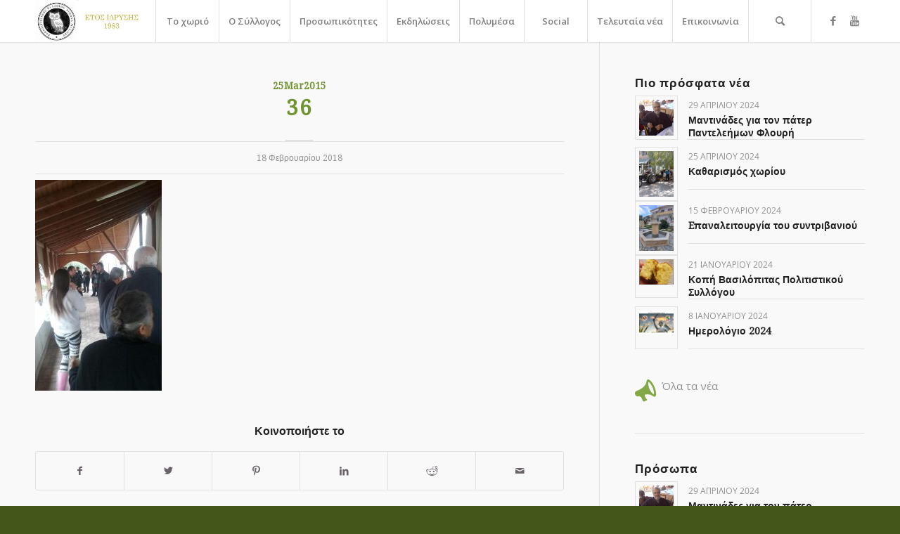

--- FILE ---
content_type: text/html; charset=UTF-8
request_url: https://aimonas.gr/36-3/
body_size: 25555
content:
<!DOCTYPE html>
<html lang="el" class="html_stretched responsive av-preloader-disabled  html_header_top html_logo_left html_main_nav_header html_menu_right html_custom html_header_sticky html_header_shrinking_disabled html_mobile_menu_tablet html_header_searchicon html_content_align_center html_header_unstick_top_disabled html_header_stretch_disabled html_minimal_header html_minimal_header_shadow html_elegant-blog html_av-submenu-hidden html_av-submenu-display-click html_av-overlay-side html_av-overlay-side-classic html_av-submenu-clone html_entry_id_3199 av-cookies-no-cookie-consent av-no-preview av-default-lightbox html_text_menu_active av-mobile-menu-switch-default">
<head>
<meta charset="UTF-8" />
<meta name="robots" content="index, follow" />


<!-- mobile setting -->
<meta name="viewport" content="width=device-width, initial-scale=1">

<!-- Scripts/CSS and wp_head hook -->
<title>36 &#8211; Αΐμονας Μυλοποτάμου</title>
<meta name='robots' content='max-image-preview:large' />
	<style>img:is([sizes="auto" i], [sizes^="auto," i]) { contain-intrinsic-size: 3000px 1500px }</style>
	<link rel="alternate" type="application/rss+xml" title="Ροή RSS &raquo; Αΐμονας Μυλοποτάμου" href="https://aimonas.gr/feed/" />
<link rel="alternate" type="application/rss+xml" title="Ροή Σχολίων &raquo; Αΐμονας Μυλοποτάμου" href="https://aimonas.gr/comments/feed/" />
<link rel="alternate" type="text/calendar" title="Αΐμονας Μυλοποτάμου &raquo; iCal Feed" href="https://aimonas.gr/events/?ical=1" />

<!-- google webfont font replacement -->

			<script type='text/javascript'>

				(function() {

					/*	check if webfonts are disabled by user setting via cookie - or user must opt in.	*/
					var html = document.getElementsByTagName('html')[0];
					var cookie_check = html.className.indexOf('av-cookies-needs-opt-in') >= 0 || html.className.indexOf('av-cookies-can-opt-out') >= 0;
					var allow_continue = true;
					var silent_accept_cookie = html.className.indexOf('av-cookies-user-silent-accept') >= 0;

					if( cookie_check && ! silent_accept_cookie )
					{
						if( ! document.cookie.match(/aviaCookieConsent/) || html.className.indexOf('av-cookies-session-refused') >= 0 )
						{
							allow_continue = false;
						}
						else
						{
							if( ! document.cookie.match(/aviaPrivacyRefuseCookiesHideBar/) )
							{
								allow_continue = false;
							}
							else if( ! document.cookie.match(/aviaPrivacyEssentialCookiesEnabled/) )
							{
								allow_continue = false;
							}
							else if( document.cookie.match(/aviaPrivacyGoogleWebfontsDisabled/) )
							{
								allow_continue = false;
							}
						}
					}

					if( allow_continue )
					{
						var f = document.createElement('link');

						f.type 	= 'text/css';
						f.rel 	= 'stylesheet';
						f.href 	= 'https://fonts.googleapis.com/css?family=Droid+Serif%7COpen+Sans:400,600&display=auto';
						f.id 	= 'avia-google-webfont';

						document.getElementsByTagName('head')[0].appendChild(f);
					}
				})();

			</script>
			<script type="text/javascript">
/* <![CDATA[ */
window._wpemojiSettings = {"baseUrl":"https:\/\/s.w.org\/images\/core\/emoji\/16.0.1\/72x72\/","ext":".png","svgUrl":"https:\/\/s.w.org\/images\/core\/emoji\/16.0.1\/svg\/","svgExt":".svg","source":{"concatemoji":"https:\/\/aimonas.gr\/wp\/wp-includes\/js\/wp-emoji-release.min.js?ver=6.8.3"}};
/*! This file is auto-generated */
!function(s,n){var o,i,e;function c(e){try{var t={supportTests:e,timestamp:(new Date).valueOf()};sessionStorage.setItem(o,JSON.stringify(t))}catch(e){}}function p(e,t,n){e.clearRect(0,0,e.canvas.width,e.canvas.height),e.fillText(t,0,0);var t=new Uint32Array(e.getImageData(0,0,e.canvas.width,e.canvas.height).data),a=(e.clearRect(0,0,e.canvas.width,e.canvas.height),e.fillText(n,0,0),new Uint32Array(e.getImageData(0,0,e.canvas.width,e.canvas.height).data));return t.every(function(e,t){return e===a[t]})}function u(e,t){e.clearRect(0,0,e.canvas.width,e.canvas.height),e.fillText(t,0,0);for(var n=e.getImageData(16,16,1,1),a=0;a<n.data.length;a++)if(0!==n.data[a])return!1;return!0}function f(e,t,n,a){switch(t){case"flag":return n(e,"\ud83c\udff3\ufe0f\u200d\u26a7\ufe0f","\ud83c\udff3\ufe0f\u200b\u26a7\ufe0f")?!1:!n(e,"\ud83c\udde8\ud83c\uddf6","\ud83c\udde8\u200b\ud83c\uddf6")&&!n(e,"\ud83c\udff4\udb40\udc67\udb40\udc62\udb40\udc65\udb40\udc6e\udb40\udc67\udb40\udc7f","\ud83c\udff4\u200b\udb40\udc67\u200b\udb40\udc62\u200b\udb40\udc65\u200b\udb40\udc6e\u200b\udb40\udc67\u200b\udb40\udc7f");case"emoji":return!a(e,"\ud83e\udedf")}return!1}function g(e,t,n,a){var r="undefined"!=typeof WorkerGlobalScope&&self instanceof WorkerGlobalScope?new OffscreenCanvas(300,150):s.createElement("canvas"),o=r.getContext("2d",{willReadFrequently:!0}),i=(o.textBaseline="top",o.font="600 32px Arial",{});return e.forEach(function(e){i[e]=t(o,e,n,a)}),i}function t(e){var t=s.createElement("script");t.src=e,t.defer=!0,s.head.appendChild(t)}"undefined"!=typeof Promise&&(o="wpEmojiSettingsSupports",i=["flag","emoji"],n.supports={everything:!0,everythingExceptFlag:!0},e=new Promise(function(e){s.addEventListener("DOMContentLoaded",e,{once:!0})}),new Promise(function(t){var n=function(){try{var e=JSON.parse(sessionStorage.getItem(o));if("object"==typeof e&&"number"==typeof e.timestamp&&(new Date).valueOf()<e.timestamp+604800&&"object"==typeof e.supportTests)return e.supportTests}catch(e){}return null}();if(!n){if("undefined"!=typeof Worker&&"undefined"!=typeof OffscreenCanvas&&"undefined"!=typeof URL&&URL.createObjectURL&&"undefined"!=typeof Blob)try{var e="postMessage("+g.toString()+"("+[JSON.stringify(i),f.toString(),p.toString(),u.toString()].join(",")+"));",a=new Blob([e],{type:"text/javascript"}),r=new Worker(URL.createObjectURL(a),{name:"wpTestEmojiSupports"});return void(r.onmessage=function(e){c(n=e.data),r.terminate(),t(n)})}catch(e){}c(n=g(i,f,p,u))}t(n)}).then(function(e){for(var t in e)n.supports[t]=e[t],n.supports.everything=n.supports.everything&&n.supports[t],"flag"!==t&&(n.supports.everythingExceptFlag=n.supports.everythingExceptFlag&&n.supports[t]);n.supports.everythingExceptFlag=n.supports.everythingExceptFlag&&!n.supports.flag,n.DOMReady=!1,n.readyCallback=function(){n.DOMReady=!0}}).then(function(){return e}).then(function(){var e;n.supports.everything||(n.readyCallback(),(e=n.source||{}).concatemoji?t(e.concatemoji):e.wpemoji&&e.twemoji&&(t(e.twemoji),t(e.wpemoji)))}))}((window,document),window._wpemojiSettings);
/* ]]> */
</script>
<link rel='stylesheet' id='avia-grid-css' href='https://aimonas.gr/wp/wp-content/themes/enfold/css/grid.css?ver=5.6.3' type='text/css' media='all' />
<link rel='stylesheet' id='avia-base-css' href='https://aimonas.gr/wp/wp-content/themes/enfold/css/base.css?ver=5.6.3' type='text/css' media='all' />
<link rel='stylesheet' id='avia-layout-css' href='https://aimonas.gr/wp/wp-content/themes/enfold/css/layout.css?ver=5.6.3' type='text/css' media='all' />
<link rel='stylesheet' id='avia-module-blog-css' href='https://aimonas.gr/wp/wp-content/themes/enfold/config-templatebuilder/avia-shortcodes/blog/blog.css?ver=5.6.3' type='text/css' media='all' />
<link rel='stylesheet' id='avia-module-postslider-css' href='https://aimonas.gr/wp/wp-content/themes/enfold/config-templatebuilder/avia-shortcodes/postslider/postslider.css?ver=5.6.3' type='text/css' media='all' />
<link rel='stylesheet' id='avia-module-button-css' href='https://aimonas.gr/wp/wp-content/themes/enfold/config-templatebuilder/avia-shortcodes/buttons/buttons.css?ver=5.6.3' type='text/css' media='all' />
<link rel='stylesheet' id='avia-module-button-fullwidth-css' href='https://aimonas.gr/wp/wp-content/themes/enfold/config-templatebuilder/avia-shortcodes/buttons_fullwidth/buttons_fullwidth.css?ver=5.6.3' type='text/css' media='all' />
<link rel='stylesheet' id='avia-module-comments-css' href='https://aimonas.gr/wp/wp-content/themes/enfold/config-templatebuilder/avia-shortcodes/comments/comments.css?ver=5.6.3' type='text/css' media='all' />
<link rel='stylesheet' id='avia-module-contact-css' href='https://aimonas.gr/wp/wp-content/themes/enfold/config-templatebuilder/avia-shortcodes/contact/contact.css?ver=5.6.3' type='text/css' media='all' />
<link rel='stylesheet' id='avia-module-countdown-css' href='https://aimonas.gr/wp/wp-content/themes/enfold/config-templatebuilder/avia-shortcodes/countdown/countdown.css?ver=5.6.3' type='text/css' media='all' />
<link rel='stylesheet' id='avia-module-events-upcoming-css' href='https://aimonas.gr/wp/wp-content/themes/enfold/config-templatebuilder/avia-shortcodes/events_upcoming/events_upcoming.css?ver=5.6.3' type='text/css' media='all' />
<link rel='stylesheet' id='avia-module-slideshow-css' href='https://aimonas.gr/wp/wp-content/themes/enfold/config-templatebuilder/avia-shortcodes/slideshow/slideshow.css?ver=5.6.3' type='text/css' media='all' />
<link rel='stylesheet' id='avia-module-gallery-css' href='https://aimonas.gr/wp/wp-content/themes/enfold/config-templatebuilder/avia-shortcodes/gallery/gallery.css?ver=5.6.3' type='text/css' media='all' />
<link rel='stylesheet' id='avia-module-maps-css' href='https://aimonas.gr/wp/wp-content/themes/enfold/config-templatebuilder/avia-shortcodes/google_maps/google_maps.css?ver=5.6.3' type='text/css' media='all' />
<link rel='stylesheet' id='avia-module-gridrow-css' href='https://aimonas.gr/wp/wp-content/themes/enfold/config-templatebuilder/avia-shortcodes/grid_row/grid_row.css?ver=5.6.3' type='text/css' media='all' />
<link rel='stylesheet' id='avia-module-heading-css' href='https://aimonas.gr/wp/wp-content/themes/enfold/config-templatebuilder/avia-shortcodes/heading/heading.css?ver=5.6.3' type='text/css' media='all' />
<link rel='stylesheet' id='avia-module-hr-css' href='https://aimonas.gr/wp/wp-content/themes/enfold/config-templatebuilder/avia-shortcodes/hr/hr.css?ver=5.6.3' type='text/css' media='all' />
<link rel='stylesheet' id='avia-module-icon-css' href='https://aimonas.gr/wp/wp-content/themes/enfold/config-templatebuilder/avia-shortcodes/icon/icon.css?ver=5.6.3' type='text/css' media='all' />
<link rel='stylesheet' id='avia-module-iconbox-css' href='https://aimonas.gr/wp/wp-content/themes/enfold/config-templatebuilder/avia-shortcodes/iconbox/iconbox.css?ver=5.6.3' type='text/css' media='all' />
<link rel='stylesheet' id='avia-module-iconlist-css' href='https://aimonas.gr/wp/wp-content/themes/enfold/config-templatebuilder/avia-shortcodes/iconlist/iconlist.css?ver=5.6.3' type='text/css' media='all' />
<link rel='stylesheet' id='avia-module-image-css' href='https://aimonas.gr/wp/wp-content/themes/enfold/config-templatebuilder/avia-shortcodes/image/image.css?ver=5.6.3' type='text/css' media='all' />
<link rel='stylesheet' id='avia-module-slideshow-contentpartner-css' href='https://aimonas.gr/wp/wp-content/themes/enfold/config-templatebuilder/avia-shortcodes/contentslider/contentslider.css?ver=5.6.3' type='text/css' media='all' />
<link rel='stylesheet' id='avia-module-magazine-css' href='https://aimonas.gr/wp/wp-content/themes/enfold/config-templatebuilder/avia-shortcodes/magazine/magazine.css?ver=5.6.3' type='text/css' media='all' />
<link rel='stylesheet' id='avia-module-masonry-css' href='https://aimonas.gr/wp/wp-content/themes/enfold/config-templatebuilder/avia-shortcodes/masonry_entries/masonry_entries.css?ver=5.6.3' type='text/css' media='all' />
<link rel='stylesheet' id='avia-siteloader-css' href='https://aimonas.gr/wp/wp-content/themes/enfold/css/avia-snippet-site-preloader.css?ver=5.6.3' type='text/css' media='all' />
<link rel='stylesheet' id='avia-module-numbers-css' href='https://aimonas.gr/wp/wp-content/themes/enfold/config-templatebuilder/avia-shortcodes/numbers/numbers.css?ver=5.6.3' type='text/css' media='all' />
<link rel='stylesheet' id='avia-module-slideshow-accordion-css' href='https://aimonas.gr/wp/wp-content/themes/enfold/config-templatebuilder/avia-shortcodes/slideshow_accordion/slideshow_accordion.css?ver=5.6.3' type='text/css' media='all' />
<link rel='stylesheet' id='avia-module-slideshow-fullsize-css' href='https://aimonas.gr/wp/wp-content/themes/enfold/config-templatebuilder/avia-shortcodes/slideshow_fullsize/slideshow_fullsize.css?ver=5.6.3' type='text/css' media='all' />
<link rel='stylesheet' id='avia-module-slideshow-fullscreen-css' href='https://aimonas.gr/wp/wp-content/themes/enfold/config-templatebuilder/avia-shortcodes/slideshow_fullscreen/slideshow_fullscreen.css?ver=5.6.3' type='text/css' media='all' />
<link rel='stylesheet' id='avia-module-social-css' href='https://aimonas.gr/wp/wp-content/themes/enfold/config-templatebuilder/avia-shortcodes/social_share/social_share.css?ver=5.6.3' type='text/css' media='all' />
<link rel='stylesheet' id='avia-module-tabs-css' href='https://aimonas.gr/wp/wp-content/themes/enfold/config-templatebuilder/avia-shortcodes/tabs/tabs.css?ver=5.6.3' type='text/css' media='all' />
<link rel='stylesheet' id='avia-module-testimonials-css' href='https://aimonas.gr/wp/wp-content/themes/enfold/config-templatebuilder/avia-shortcodes/testimonials/testimonials.css?ver=5.6.3' type='text/css' media='all' />
<link rel='stylesheet' id='avia-module-video-css' href='https://aimonas.gr/wp/wp-content/themes/enfold/config-templatebuilder/avia-shortcodes/video/video.css?ver=5.6.3' type='text/css' media='all' />
<style id='wp-emoji-styles-inline-css' type='text/css'>

	img.wp-smiley, img.emoji {
		display: inline !important;
		border: none !important;
		box-shadow: none !important;
		height: 1em !important;
		width: 1em !important;
		margin: 0 0.07em !important;
		vertical-align: -0.1em !important;
		background: none !important;
		padding: 0 !important;
	}
</style>
<link rel='stylesheet' id='wp-block-library-css' href='https://aimonas.gr/wp/wp-includes/css/dist/block-library/style.min.css?ver=6.8.3' type='text/css' media='all' />
<style id='pdfemb-pdf-embedder-viewer-style-inline-css' type='text/css'>
.wp-block-pdfemb-pdf-embedder-viewer{max-width:none}

</style>
<style id='global-styles-inline-css' type='text/css'>
:root{--wp--preset--aspect-ratio--square: 1;--wp--preset--aspect-ratio--4-3: 4/3;--wp--preset--aspect-ratio--3-4: 3/4;--wp--preset--aspect-ratio--3-2: 3/2;--wp--preset--aspect-ratio--2-3: 2/3;--wp--preset--aspect-ratio--16-9: 16/9;--wp--preset--aspect-ratio--9-16: 9/16;--wp--preset--color--black: #000000;--wp--preset--color--cyan-bluish-gray: #abb8c3;--wp--preset--color--white: #ffffff;--wp--preset--color--pale-pink: #f78da7;--wp--preset--color--vivid-red: #cf2e2e;--wp--preset--color--luminous-vivid-orange: #ff6900;--wp--preset--color--luminous-vivid-amber: #fcb900;--wp--preset--color--light-green-cyan: #7bdcb5;--wp--preset--color--vivid-green-cyan: #00d084;--wp--preset--color--pale-cyan-blue: #8ed1fc;--wp--preset--color--vivid-cyan-blue: #0693e3;--wp--preset--color--vivid-purple: #9b51e0;--wp--preset--color--metallic-red: #b02b2c;--wp--preset--color--maximum-yellow-red: #edae44;--wp--preset--color--yellow-sun: #eeee22;--wp--preset--color--palm-leaf: #83a846;--wp--preset--color--aero: #7bb0e7;--wp--preset--color--old-lavender: #745f7e;--wp--preset--color--steel-teal: #5f8789;--wp--preset--color--raspberry-pink: #d65799;--wp--preset--color--medium-turquoise: #4ecac2;--wp--preset--gradient--vivid-cyan-blue-to-vivid-purple: linear-gradient(135deg,rgba(6,147,227,1) 0%,rgb(155,81,224) 100%);--wp--preset--gradient--light-green-cyan-to-vivid-green-cyan: linear-gradient(135deg,rgb(122,220,180) 0%,rgb(0,208,130) 100%);--wp--preset--gradient--luminous-vivid-amber-to-luminous-vivid-orange: linear-gradient(135deg,rgba(252,185,0,1) 0%,rgba(255,105,0,1) 100%);--wp--preset--gradient--luminous-vivid-orange-to-vivid-red: linear-gradient(135deg,rgba(255,105,0,1) 0%,rgb(207,46,46) 100%);--wp--preset--gradient--very-light-gray-to-cyan-bluish-gray: linear-gradient(135deg,rgb(238,238,238) 0%,rgb(169,184,195) 100%);--wp--preset--gradient--cool-to-warm-spectrum: linear-gradient(135deg,rgb(74,234,220) 0%,rgb(151,120,209) 20%,rgb(207,42,186) 40%,rgb(238,44,130) 60%,rgb(251,105,98) 80%,rgb(254,248,76) 100%);--wp--preset--gradient--blush-light-purple: linear-gradient(135deg,rgb(255,206,236) 0%,rgb(152,150,240) 100%);--wp--preset--gradient--blush-bordeaux: linear-gradient(135deg,rgb(254,205,165) 0%,rgb(254,45,45) 50%,rgb(107,0,62) 100%);--wp--preset--gradient--luminous-dusk: linear-gradient(135deg,rgb(255,203,112) 0%,rgb(199,81,192) 50%,rgb(65,88,208) 100%);--wp--preset--gradient--pale-ocean: linear-gradient(135deg,rgb(255,245,203) 0%,rgb(182,227,212) 50%,rgb(51,167,181) 100%);--wp--preset--gradient--electric-grass: linear-gradient(135deg,rgb(202,248,128) 0%,rgb(113,206,126) 100%);--wp--preset--gradient--midnight: linear-gradient(135deg,rgb(2,3,129) 0%,rgb(40,116,252) 100%);--wp--preset--font-size--small: 1rem;--wp--preset--font-size--medium: 1.125rem;--wp--preset--font-size--large: 1.75rem;--wp--preset--font-size--x-large: clamp(1.75rem, 3vw, 2.25rem);--wp--preset--spacing--20: 0.44rem;--wp--preset--spacing--30: 0.67rem;--wp--preset--spacing--40: 1rem;--wp--preset--spacing--50: 1.5rem;--wp--preset--spacing--60: 2.25rem;--wp--preset--spacing--70: 3.38rem;--wp--preset--spacing--80: 5.06rem;--wp--preset--shadow--natural: 6px 6px 9px rgba(0, 0, 0, 0.2);--wp--preset--shadow--deep: 12px 12px 50px rgba(0, 0, 0, 0.4);--wp--preset--shadow--sharp: 6px 6px 0px rgba(0, 0, 0, 0.2);--wp--preset--shadow--outlined: 6px 6px 0px -3px rgba(255, 255, 255, 1), 6px 6px rgba(0, 0, 0, 1);--wp--preset--shadow--crisp: 6px 6px 0px rgba(0, 0, 0, 1);}:root { --wp--style--global--content-size: 800px;--wp--style--global--wide-size: 1130px; }:where(body) { margin: 0; }.wp-site-blocks > .alignleft { float: left; margin-right: 2em; }.wp-site-blocks > .alignright { float: right; margin-left: 2em; }.wp-site-blocks > .aligncenter { justify-content: center; margin-left: auto; margin-right: auto; }:where(.is-layout-flex){gap: 0.5em;}:where(.is-layout-grid){gap: 0.5em;}.is-layout-flow > .alignleft{float: left;margin-inline-start: 0;margin-inline-end: 2em;}.is-layout-flow > .alignright{float: right;margin-inline-start: 2em;margin-inline-end: 0;}.is-layout-flow > .aligncenter{margin-left: auto !important;margin-right: auto !important;}.is-layout-constrained > .alignleft{float: left;margin-inline-start: 0;margin-inline-end: 2em;}.is-layout-constrained > .alignright{float: right;margin-inline-start: 2em;margin-inline-end: 0;}.is-layout-constrained > .aligncenter{margin-left: auto !important;margin-right: auto !important;}.is-layout-constrained > :where(:not(.alignleft):not(.alignright):not(.alignfull)){max-width: var(--wp--style--global--content-size);margin-left: auto !important;margin-right: auto !important;}.is-layout-constrained > .alignwide{max-width: var(--wp--style--global--wide-size);}body .is-layout-flex{display: flex;}.is-layout-flex{flex-wrap: wrap;align-items: center;}.is-layout-flex > :is(*, div){margin: 0;}body .is-layout-grid{display: grid;}.is-layout-grid > :is(*, div){margin: 0;}body{padding-top: 0px;padding-right: 0px;padding-bottom: 0px;padding-left: 0px;}a:where(:not(.wp-element-button)){text-decoration: underline;}:root :where(.wp-element-button, .wp-block-button__link){background-color: #32373c;border-width: 0;color: #fff;font-family: inherit;font-size: inherit;line-height: inherit;padding: calc(0.667em + 2px) calc(1.333em + 2px);text-decoration: none;}.has-black-color{color: var(--wp--preset--color--black) !important;}.has-cyan-bluish-gray-color{color: var(--wp--preset--color--cyan-bluish-gray) !important;}.has-white-color{color: var(--wp--preset--color--white) !important;}.has-pale-pink-color{color: var(--wp--preset--color--pale-pink) !important;}.has-vivid-red-color{color: var(--wp--preset--color--vivid-red) !important;}.has-luminous-vivid-orange-color{color: var(--wp--preset--color--luminous-vivid-orange) !important;}.has-luminous-vivid-amber-color{color: var(--wp--preset--color--luminous-vivid-amber) !important;}.has-light-green-cyan-color{color: var(--wp--preset--color--light-green-cyan) !important;}.has-vivid-green-cyan-color{color: var(--wp--preset--color--vivid-green-cyan) !important;}.has-pale-cyan-blue-color{color: var(--wp--preset--color--pale-cyan-blue) !important;}.has-vivid-cyan-blue-color{color: var(--wp--preset--color--vivid-cyan-blue) !important;}.has-vivid-purple-color{color: var(--wp--preset--color--vivid-purple) !important;}.has-metallic-red-color{color: var(--wp--preset--color--metallic-red) !important;}.has-maximum-yellow-red-color{color: var(--wp--preset--color--maximum-yellow-red) !important;}.has-yellow-sun-color{color: var(--wp--preset--color--yellow-sun) !important;}.has-palm-leaf-color{color: var(--wp--preset--color--palm-leaf) !important;}.has-aero-color{color: var(--wp--preset--color--aero) !important;}.has-old-lavender-color{color: var(--wp--preset--color--old-lavender) !important;}.has-steel-teal-color{color: var(--wp--preset--color--steel-teal) !important;}.has-raspberry-pink-color{color: var(--wp--preset--color--raspberry-pink) !important;}.has-medium-turquoise-color{color: var(--wp--preset--color--medium-turquoise) !important;}.has-black-background-color{background-color: var(--wp--preset--color--black) !important;}.has-cyan-bluish-gray-background-color{background-color: var(--wp--preset--color--cyan-bluish-gray) !important;}.has-white-background-color{background-color: var(--wp--preset--color--white) !important;}.has-pale-pink-background-color{background-color: var(--wp--preset--color--pale-pink) !important;}.has-vivid-red-background-color{background-color: var(--wp--preset--color--vivid-red) !important;}.has-luminous-vivid-orange-background-color{background-color: var(--wp--preset--color--luminous-vivid-orange) !important;}.has-luminous-vivid-amber-background-color{background-color: var(--wp--preset--color--luminous-vivid-amber) !important;}.has-light-green-cyan-background-color{background-color: var(--wp--preset--color--light-green-cyan) !important;}.has-vivid-green-cyan-background-color{background-color: var(--wp--preset--color--vivid-green-cyan) !important;}.has-pale-cyan-blue-background-color{background-color: var(--wp--preset--color--pale-cyan-blue) !important;}.has-vivid-cyan-blue-background-color{background-color: var(--wp--preset--color--vivid-cyan-blue) !important;}.has-vivid-purple-background-color{background-color: var(--wp--preset--color--vivid-purple) !important;}.has-metallic-red-background-color{background-color: var(--wp--preset--color--metallic-red) !important;}.has-maximum-yellow-red-background-color{background-color: var(--wp--preset--color--maximum-yellow-red) !important;}.has-yellow-sun-background-color{background-color: var(--wp--preset--color--yellow-sun) !important;}.has-palm-leaf-background-color{background-color: var(--wp--preset--color--palm-leaf) !important;}.has-aero-background-color{background-color: var(--wp--preset--color--aero) !important;}.has-old-lavender-background-color{background-color: var(--wp--preset--color--old-lavender) !important;}.has-steel-teal-background-color{background-color: var(--wp--preset--color--steel-teal) !important;}.has-raspberry-pink-background-color{background-color: var(--wp--preset--color--raspberry-pink) !important;}.has-medium-turquoise-background-color{background-color: var(--wp--preset--color--medium-turquoise) !important;}.has-black-border-color{border-color: var(--wp--preset--color--black) !important;}.has-cyan-bluish-gray-border-color{border-color: var(--wp--preset--color--cyan-bluish-gray) !important;}.has-white-border-color{border-color: var(--wp--preset--color--white) !important;}.has-pale-pink-border-color{border-color: var(--wp--preset--color--pale-pink) !important;}.has-vivid-red-border-color{border-color: var(--wp--preset--color--vivid-red) !important;}.has-luminous-vivid-orange-border-color{border-color: var(--wp--preset--color--luminous-vivid-orange) !important;}.has-luminous-vivid-amber-border-color{border-color: var(--wp--preset--color--luminous-vivid-amber) !important;}.has-light-green-cyan-border-color{border-color: var(--wp--preset--color--light-green-cyan) !important;}.has-vivid-green-cyan-border-color{border-color: var(--wp--preset--color--vivid-green-cyan) !important;}.has-pale-cyan-blue-border-color{border-color: var(--wp--preset--color--pale-cyan-blue) !important;}.has-vivid-cyan-blue-border-color{border-color: var(--wp--preset--color--vivid-cyan-blue) !important;}.has-vivid-purple-border-color{border-color: var(--wp--preset--color--vivid-purple) !important;}.has-metallic-red-border-color{border-color: var(--wp--preset--color--metallic-red) !important;}.has-maximum-yellow-red-border-color{border-color: var(--wp--preset--color--maximum-yellow-red) !important;}.has-yellow-sun-border-color{border-color: var(--wp--preset--color--yellow-sun) !important;}.has-palm-leaf-border-color{border-color: var(--wp--preset--color--palm-leaf) !important;}.has-aero-border-color{border-color: var(--wp--preset--color--aero) !important;}.has-old-lavender-border-color{border-color: var(--wp--preset--color--old-lavender) !important;}.has-steel-teal-border-color{border-color: var(--wp--preset--color--steel-teal) !important;}.has-raspberry-pink-border-color{border-color: var(--wp--preset--color--raspberry-pink) !important;}.has-medium-turquoise-border-color{border-color: var(--wp--preset--color--medium-turquoise) !important;}.has-vivid-cyan-blue-to-vivid-purple-gradient-background{background: var(--wp--preset--gradient--vivid-cyan-blue-to-vivid-purple) !important;}.has-light-green-cyan-to-vivid-green-cyan-gradient-background{background: var(--wp--preset--gradient--light-green-cyan-to-vivid-green-cyan) !important;}.has-luminous-vivid-amber-to-luminous-vivid-orange-gradient-background{background: var(--wp--preset--gradient--luminous-vivid-amber-to-luminous-vivid-orange) !important;}.has-luminous-vivid-orange-to-vivid-red-gradient-background{background: var(--wp--preset--gradient--luminous-vivid-orange-to-vivid-red) !important;}.has-very-light-gray-to-cyan-bluish-gray-gradient-background{background: var(--wp--preset--gradient--very-light-gray-to-cyan-bluish-gray) !important;}.has-cool-to-warm-spectrum-gradient-background{background: var(--wp--preset--gradient--cool-to-warm-spectrum) !important;}.has-blush-light-purple-gradient-background{background: var(--wp--preset--gradient--blush-light-purple) !important;}.has-blush-bordeaux-gradient-background{background: var(--wp--preset--gradient--blush-bordeaux) !important;}.has-luminous-dusk-gradient-background{background: var(--wp--preset--gradient--luminous-dusk) !important;}.has-pale-ocean-gradient-background{background: var(--wp--preset--gradient--pale-ocean) !important;}.has-electric-grass-gradient-background{background: var(--wp--preset--gradient--electric-grass) !important;}.has-midnight-gradient-background{background: var(--wp--preset--gradient--midnight) !important;}.has-small-font-size{font-size: var(--wp--preset--font-size--small) !important;}.has-medium-font-size{font-size: var(--wp--preset--font-size--medium) !important;}.has-large-font-size{font-size: var(--wp--preset--font-size--large) !important;}.has-x-large-font-size{font-size: var(--wp--preset--font-size--x-large) !important;}
:where(.wp-block-post-template.is-layout-flex){gap: 1.25em;}:where(.wp-block-post-template.is-layout-grid){gap: 1.25em;}
:where(.wp-block-columns.is-layout-flex){gap: 2em;}:where(.wp-block-columns.is-layout-grid){gap: 2em;}
:root :where(.wp-block-pullquote){font-size: 1.5em;line-height: 1.6;}
</style>
<link rel='stylesheet' id='contact-form-7-css' href='https://aimonas.gr/wp/wp-content/plugins/contact-form-7/includes/css/styles.css?ver=6.1' type='text/css' media='all' />
<link rel='stylesheet' id='avia-scs-css' href='https://aimonas.gr/wp/wp-content/themes/enfold/css/shortcodes.css?ver=5.6.3' type='text/css' media='all' />
<link rel='stylesheet' id='avia-fold-unfold-css' href='https://aimonas.gr/wp/wp-content/themes/enfold/css/avia-snippet-fold-unfold.css?ver=5.6.3' type='text/css' media='all' />
<link rel='stylesheet' id='avia-popup-css-css' href='https://aimonas.gr/wp/wp-content/themes/enfold/js/aviapopup/magnific-popup.min.css?ver=5.6.3' type='text/css' media='screen' />
<link rel='stylesheet' id='avia-lightbox-css' href='https://aimonas.gr/wp/wp-content/themes/enfold/css/avia-snippet-lightbox.css?ver=5.6.3' type='text/css' media='screen' />
<link rel='stylesheet' id='avia-widget-css-css' href='https://aimonas.gr/wp/wp-content/themes/enfold/css/avia-snippet-widget.css?ver=5.6.3' type='text/css' media='screen' />
<link rel='stylesheet' id='mediaelement-css' href='https://aimonas.gr/wp/wp-includes/js/mediaelement/mediaelementplayer-legacy.min.css?ver=4.2.17' type='text/css' media='all' />
<link rel='stylesheet' id='wp-mediaelement-css' href='https://aimonas.gr/wp/wp-includes/js/mediaelement/wp-mediaelement.min.css?ver=6.8.3' type='text/css' media='all' />
<link rel='stylesheet' id='avia-dynamic-css' href='https://aimonas.gr/wp/wp-content/uploads/dynamic_avia/enfold_child.css?ver=64a55a7ca98d8' type='text/css' media='all' />
<link rel='stylesheet' id='avia-custom-css' href='https://aimonas.gr/wp/wp-content/themes/enfold/css/custom.css?ver=5.6.3' type='text/css' media='all' />
<link rel='stylesheet' id='avia-style-css' href='https://aimonas.gr/wp/wp-content/themes/enfold-child/style.css?ver=5.6.3' type='text/css' media='all' />
<link rel='stylesheet' id='avia-events-cal-css' href='https://aimonas.gr/wp/wp-content/themes/enfold/config-events-calendar/event-mod.css?ver=5.6.3' type='text/css' media='all' />
<script type="text/javascript" src="https://aimonas.gr/wp/wp-includes/js/jquery/jquery.min.js?ver=3.7.1" id="jquery-core-js"></script>
<script type="text/javascript" src="https://aimonas.gr/wp/wp-includes/js/jquery/jquery-migrate.min.js?ver=3.4.1" id="jquery-migrate-js"></script>
<script type="text/javascript" src="https://aimonas.gr/wp/wp-content/themes/enfold/js/avia-js.js?ver=5.6.3" id="avia-js-js"></script>
<script type="text/javascript" src="https://aimonas.gr/wp/wp-content/themes/enfold/js/avia-compat.js?ver=5.6.3" id="avia-compat-js"></script>
<link rel="https://api.w.org/" href="https://aimonas.gr/wp-json/" /><link rel="alternate" title="JSON" type="application/json" href="https://aimonas.gr/wp-json/wp/v2/media/3199" /><link rel="EditURI" type="application/rsd+xml" title="RSD" href="https://aimonas.gr/wp/xmlrpc.php?rsd" />
<meta name="generator" content="WordPress 6.8.3" />
<link rel='shortlink' href='https://aimonas.gr/?p=3199' />
<link rel="alternate" title="oEmbed (JSON)" type="application/json+oembed" href="https://aimonas.gr/wp-json/oembed/1.0/embed?url=https%3A%2F%2Faimonas.gr%2F36-3%2F" />
<link rel="alternate" title="oEmbed (XML)" type="text/xml+oembed" href="https://aimonas.gr/wp-json/oembed/1.0/embed?url=https%3A%2F%2Faimonas.gr%2F36-3%2F&#038;format=xml" />

            <!--/ Facebook Thumb Fixer Open Graph /-->
            <meta property="og:type" content="article" />
            <meta property="og:url" content="https://aimonas.gr/36-3/" />
            <meta property="og:title" content="36" />
            <meta property="og:description" content="" />
            <meta property="og:site_name" content="Αΐμονας Μυλοποτάμου" />
            <meta property="og:image" content="" />
            <meta property="og:image:alt" content="" />
            <meta property="og:image:width" content="480" />
            <meta property="og:image:height" content="801" />

            <meta itemscope itemtype="article" />
            <meta itemprop="description" content="" />
            <meta itemprop="image" content="" />

            <meta name="twitter:card" content="summary_large_image" />
            <meta name="twitter:url" content="https://aimonas.gr/36-3/" />
            <meta name="twitter:title" content="36" />
            <meta name="twitter:description" content="" />
            <meta name="twitter:image" content="https://aimonas.gr/wp/wp-content/uploads/2018/02/36-2.jpg" />
            
	<meta property="fb:app_id" content="47290549050" />
	
<script async src="//static.zotabox.com/b/3/b3fef5ab98ba34bb8d930e2dc2f4b022/widgets.js"></script><meta name="tec-api-version" content="v1"><meta name="tec-api-origin" content="https://aimonas.gr"><link rel="alternate" href="https://aimonas.gr/wp-json/tribe/events/v1/" /><link rel="profile" href="http://gmpg.org/xfn/11" />
<link rel="alternate" type="application/rss+xml" title="Αΐμονας Μυλοποτάμου RSS2 Feed" href="https://aimonas.gr/feed/" />
<link rel="pingback" href="https://aimonas.gr/wp/xmlrpc.php" />

<style type='text/css' media='screen'>
 #top #header_main > .container, #top #header_main > .container .main_menu  .av-main-nav > li > a, #top #header_main #menu-item-shop .cart_dropdown_link{ height:60px; line-height: 60px; }
 .html_top_nav_header .av-logo-container{ height:60px;  }
 .html_header_top.html_header_sticky #top #wrap_all #main{ padding-top:60px; } 
</style>
<!--[if lt IE 9]><script src="https://aimonas.gr/wp/wp-content/themes/enfold/js/html5shiv.js"></script><![endif]-->

<link rel="icon" href="https://aimonas.gr/wp/wp-content/uploads/2017/11/cropped-logo-36x36.jpg" sizes="32x32" />
<link rel="icon" href="https://aimonas.gr/wp/wp-content/uploads/2017/11/cropped-logo-300x300.jpg" sizes="192x192" />
<link rel="apple-touch-icon" href="https://aimonas.gr/wp/wp-content/uploads/2017/11/cropped-logo-180x180.jpg" />
<meta name="msapplication-TileImage" content="https://aimonas.gr/wp/wp-content/uploads/2017/11/cropped-logo-300x300.jpg" />
<style type="text/css">
		@font-face {font-family: 'entypo-fontello'; font-weight: normal; font-style: normal; font-display: auto;
		src: url('https://aimonas.gr/wp/wp-content/themes/enfold/config-templatebuilder/avia-template-builder/assets/fonts/entypo-fontello.woff2') format('woff2'),
		url('https://aimonas.gr/wp/wp-content/themes/enfold/config-templatebuilder/avia-template-builder/assets/fonts/entypo-fontello.woff') format('woff'),
		url('https://aimonas.gr/wp/wp-content/themes/enfold/config-templatebuilder/avia-template-builder/assets/fonts/entypo-fontello.ttf') format('truetype'),
		url('https://aimonas.gr/wp/wp-content/themes/enfold/config-templatebuilder/avia-template-builder/assets/fonts/entypo-fontello.svg#entypo-fontello') format('svg'),
		url('https://aimonas.gr/wp/wp-content/themes/enfold/config-templatebuilder/avia-template-builder/assets/fonts/entypo-fontello.eot'),
		url('https://aimonas.gr/wp/wp-content/themes/enfold/config-templatebuilder/avia-template-builder/assets/fonts/entypo-fontello.eot?#iefix') format('embedded-opentype');
		} #top .avia-font-entypo-fontello, body .avia-font-entypo-fontello, html body [data-av_iconfont='entypo-fontello']:before{ font-family: 'entypo-fontello'; }
		
		@font-face {font-family: 'history'; font-weight: normal; font-style: normal; font-display: auto;
		src: url('https://aimonas.gr/wp/wp-content/uploads/avia_fonts/history/history.woff2') format('woff2'),
		url('https://aimonas.gr/wp/wp-content/uploads/avia_fonts/history/history.woff') format('woff'),
		url('https://aimonas.gr/wp/wp-content/uploads/avia_fonts/history/history.ttf') format('truetype'),
		url('https://aimonas.gr/wp/wp-content/uploads/avia_fonts/history/history.svg#history') format('svg'),
		url('https://aimonas.gr/wp/wp-content/uploads/avia_fonts/history/history.eot'),
		url('https://aimonas.gr/wp/wp-content/uploads/avia_fonts/history/history.eot?#iefix') format('embedded-opentype');
		} #top .avia-font-history, body .avia-font-history, html body [data-av_iconfont='history']:before{ font-family: 'history'; }
		</style>

<!--
Debugging Info for Theme support: 

Theme: Enfold
Version: 5.6.3
Installed: enfold
AviaFramework Version: 5.6
AviaBuilder Version: 5.3
aviaElementManager Version: 1.0.1
- - - - - - - - - - -
ChildTheme: Enfold Child
ChildTheme Version: 1.0
ChildTheme Installed: enfold

- - - - - - - - - - -
ML:192-PU:101-PLA:16
WP:6.8.3
Compress: CSS:disabled - JS:disabled
Updates: enabled - token has changed and not verified
PLAu:16
-->
</head>

<body id="top" class="attachment wp-singular attachment-template-default single single-attachment postid-3199 attachmentid-3199 attachment-jpeg wp-theme-enfold wp-child-theme-enfold-child stretched rtl_columns av-curtain-numeric droid_serif open_sans tribe-no-js avia-responsive-images-support av-recaptcha-enabled av-google-badge-hide" itemscope="itemscope" itemtype="https://schema.org/WebPage" >

	
	<div id='wrap_all'>

	
<header id='header' class='all_colors header_color light_bg_color  av_header_top av_logo_left av_main_nav_header av_menu_right av_custom av_header_sticky av_header_shrinking_disabled av_header_stretch_disabled av_mobile_menu_tablet av_header_searchicon av_header_unstick_top_disabled av_seperator_big_border av_minimal_header av_minimal_header_shadow av_bottom_nav_disabled ' data-av_shrink_factor='50' role="banner" itemscope="itemscope" itemtype="https://schema.org/WPHeader" >

		<div  id='header_main' class='container_wrap container_wrap_logo'>

        <div class='container av-logo-container'><div class='inner-container'><span class='logo avia-standard-logo'><a href='https://aimonas.gr/' class=''><img src="https://aimonas.gr/wp/wp-content/uploads/2017/12/logo_wide_big-300x114.jpg" height="100" width="300" alt='Αΐμονας Μυλοποτάμου' title='' /></a></span><nav class='main_menu' data-selectname='Select a page'  role="navigation" itemscope="itemscope" itemtype="https://schema.org/SiteNavigationElement" ><div class="avia-menu av-main-nav-wrap av_menu_icon_beside"><ul role="menu" class="menu av-main-nav" id="avia-menu"><li role="menuitem" id="menu-item-643" class="menu-item menu-item-type-post_type menu-item-object-page menu-item-has-children menu-item-top-level menu-item-top-level-1"><a href="https://aimonas.gr/%cf%84%ce%bf-%cf%87%cf%89%cf%81%ce%b9%cf%8c-%ce%b1%ce%90%ce%bc%ce%bf%ce%bd%ce%b1%cf%82/" itemprop="url" tabindex="0"><span class="avia-bullet"></span><span class="avia-menu-text">Το χωριό</span><span class="avia-menu-fx"><span class="avia-arrow-wrap"><span class="avia-arrow"></span></span></span></a>


<ul class="sub-menu">
	<li role="menuitem" id="menu-item-659" class="menu-item menu-item-type-post_type menu-item-object-page"><a href="https://aimonas.gr/%cf%84%ce%bf-%cf%87%cf%89%cf%81%ce%b9%cf%8c-%ce%b1%ce%90%ce%bc%ce%bf%ce%bd%ce%b1%cf%82/%cf%84%ce%bf%cf%80%cf%89%ce%bd%cf%85%ce%bc%ce%af%ce%b5%cf%82/" itemprop="url" tabindex="0"><span class="avia-bullet"></span><span class="avia-menu-text">Τοπωνυμίες</span></a></li>
	<li role="menuitem" id="menu-item-1067" class="menu-item menu-item-type-post_type menu-item-object-page"><a href="https://aimonas.gr/%cf%84%ce%bf-%cf%87%cf%89%cf%81%ce%b9%cf%8c-%ce%b1%ce%90%ce%bc%ce%bf%ce%bd%ce%b1%cf%82/%ce%b8%cf%81%cf%8d%ce%bb%ce%bf%ce%b9/" itemprop="url" tabindex="0"><span class="avia-bullet"></span><span class="avia-menu-text">Θρύλοι</span></a></li>
	<li role="menuitem" id="menu-item-1140" class="menu-item menu-item-type-post_type menu-item-object-page menu-item-has-children"><a href="https://aimonas.gr/%cf%84%ce%bf-%cf%87%cf%89%cf%81%ce%b9%cf%8c-%ce%b1%ce%90%ce%bc%ce%bf%ce%bd%ce%b1%cf%82/%ce%b9%cf%83%cf%84%ce%bf%cf%81%ce%b9%ce%ba%ce%ac-%ce%b3%ce%b5%ce%b3%ce%bf%ce%bd%cf%8c%cf%84%ce%b1-%cf%84%ce%bf%cf%85-%ce%b1%ce%90%ce%bc%ce%bf%ce%bd%ce%b1/" itemprop="url" tabindex="0"><span class="avia-bullet"></span><span class="avia-menu-text">Ιστορικά γεγονότα</span></a>
	<ul class="sub-menu">
		<li role="menuitem" id="menu-item-1292" class="menu-item menu-item-type-post_type menu-item-object-page"><a href="https://aimonas.gr/%cf%84%ce%bf-%cf%87%cf%89%cf%81%ce%b9%cf%8c-%ce%b1%ce%90%ce%bc%ce%bf%ce%bd%ce%b1%cf%82/%ce%b9%cf%83%cf%84%ce%bf%cf%81%ce%b9%ce%ba%ce%ac-%ce%b3%ce%b5%ce%b3%ce%bf%ce%bd%cf%8c%cf%84%ce%b1-%cf%84%ce%bf%cf%85-%ce%b1%ce%90%ce%bc%ce%bf%ce%bd%ce%b1/%cf%84%ce%bf%cf%85%cf%81%ce%ba%ce%bf%ce%ba%cf%81%ce%b1%cf%84%ce%af%ce%b1/" itemprop="url" tabindex="0"><span class="avia-bullet"></span><span class="avia-menu-text">Τουρκοκρατία</span></a></li>
		<li role="menuitem" id="menu-item-1293" class="menu-item menu-item-type-post_type menu-item-object-page"><a href="https://aimonas.gr/%cf%84%ce%bf-%cf%87%cf%89%cf%81%ce%b9%cf%8c-%ce%b1%ce%90%ce%bc%ce%bf%ce%bd%ce%b1%cf%82/%ce%b9%cf%83%cf%84%ce%bf%cf%81%ce%b9%ce%ba%ce%ac-%ce%b3%ce%b5%ce%b3%ce%bf%ce%bd%cf%8c%cf%84%ce%b1-%cf%84%ce%bf%cf%85-%ce%b1%ce%90%ce%bc%ce%bf%ce%bd%ce%b1/%ce%b1-%cf%80%ce%b1%ce%b3%ce%ba%cf%8c%cf%83%ce%bc%ce%b9%ce%bf%cf%82-%cf%80%cf%8c%ce%bb%ce%b5%ce%bc%ce%bf%cf%82/" itemprop="url" tabindex="0"><span class="avia-bullet"></span><span class="avia-menu-text">Α’ Παγκόσμιος Πόλεμος</span></a></li>
		<li role="menuitem" id="menu-item-1294" class="menu-item menu-item-type-post_type menu-item-object-page"><a href="https://aimonas.gr/%cf%84%ce%bf-%cf%87%cf%89%cf%81%ce%b9%cf%8c-%ce%b1%ce%90%ce%bc%ce%bf%ce%bd%ce%b1%cf%82/%ce%b9%cf%83%cf%84%ce%bf%cf%81%ce%b9%ce%ba%ce%ac-%ce%b3%ce%b5%ce%b3%ce%bf%ce%bd%cf%8c%cf%84%ce%b1-%cf%84%ce%bf%cf%85-%ce%b1%ce%90%ce%bc%ce%bf%ce%bd%ce%b1/%ce%bc%ce%b9%ce%ba%cf%81%ce%b1%cf%83%ce%b9%ce%b1%cf%84%ce%b9%ce%ba%ce%ae-%ce%ba%ce%b1%cf%84%ce%b1%cf%83%cf%84%cf%81%ce%bf%cf%86%ce%ae/" itemprop="url" tabindex="0"><span class="avia-bullet"></span><span class="avia-menu-text">Μικρασιατική Καταστροφή</span></a></li>
		<li role="menuitem" id="menu-item-1295" class="menu-item menu-item-type-post_type menu-item-object-page menu-item-has-children"><a href="https://aimonas.gr/%cf%84%ce%bf-%cf%87%cf%89%cf%81%ce%b9%cf%8c-%ce%b1%ce%90%ce%bc%ce%bf%ce%bd%ce%b1%cf%82/%ce%b9%cf%83%cf%84%ce%bf%cf%81%ce%b9%ce%ba%ce%ac-%ce%b3%ce%b5%ce%b3%ce%bf%ce%bd%cf%8c%cf%84%ce%b1-%cf%84%ce%bf%cf%85-%ce%b1%ce%90%ce%bc%ce%bf%ce%bd%ce%b1/%ce%b2-%cf%80%ce%b1%ce%b3%ce%ba%cf%8c%cf%83%ce%bc%ce%b9%ce%bf%cf%82-%cf%80%cf%8c%ce%bb%ce%b5%ce%bc%ce%bf%cf%82/" itemprop="url" tabindex="0"><span class="avia-bullet"></span><span class="avia-menu-text">Β’ Παγκόσμιος Πόλεμος</span></a>
		<ul class="sub-menu">
			<li role="menuitem" id="menu-item-13506" class="menu-item menu-item-type-post_type menu-item-object-page"><a href="https://aimonas.gr/%cf%84%ce%bf-%cf%87%cf%89%cf%81%ce%b9%cf%8c-%ce%b1%ce%90%ce%bc%ce%bf%ce%bd%ce%b1%cf%82/%ce%b9%cf%83%cf%84%ce%bf%cf%81%ce%b9%ce%ba%ce%ac-%ce%b3%ce%b5%ce%b3%ce%bf%ce%bd%cf%8c%cf%84%ce%b1-%cf%84%ce%bf%cf%85-%ce%b1%ce%90%ce%bc%ce%bf%ce%bd%ce%b1/%ce%b2-%cf%80%ce%b1%ce%b3%ce%ba%cf%8c%cf%83%ce%bc%ce%b9%ce%bf%cf%82-%cf%80%cf%8c%ce%bb%ce%b5%ce%bc%ce%bf%cf%82/%ce%b5%ce%bb%ce%bb%ce%b7%ce%bd%ce%bf%cf%8a%cf%84%ce%b1%ce%bb%ce%b9%ce%ba%cf%8c%cf%82-%cf%80%cf%8c%ce%bb%ce%b5%ce%bc%ce%bf%cf%82/" itemprop="url" tabindex="0"><span class="avia-bullet"></span><span class="avia-menu-text">Ελληνοϊταλικός πόλεμος</span></a></li>
			<li role="menuitem" id="menu-item-13507" class="menu-item menu-item-type-post_type menu-item-object-page"><a href="https://aimonas.gr/%cf%84%ce%bf-%cf%87%cf%89%cf%81%ce%b9%cf%8c-%ce%b1%ce%90%ce%bc%ce%bf%ce%bd%ce%b1%cf%82/%ce%b9%cf%83%cf%84%ce%bf%cf%81%ce%b9%ce%ba%ce%ac-%ce%b3%ce%b5%ce%b3%ce%bf%ce%bd%cf%8c%cf%84%ce%b1-%cf%84%ce%bf%cf%85-%ce%b1%ce%90%ce%bc%ce%bf%ce%bd%ce%b1/%ce%b2-%cf%80%ce%b1%ce%b3%ce%ba%cf%8c%cf%83%ce%bc%ce%b9%ce%bf%cf%82-%cf%80%cf%8c%ce%bb%ce%b5%ce%bc%ce%bf%cf%82/%ce%b7-%ce%bf%ce%b4%cf%8d%cf%83%cf%83%ce%b5%ce%b9%ce%b1-%ce%b5%ce%bd%cf%8c%cf%82-%cf%80%ce%bf%ce%bb%ce%b5%ce%bc%ce%b9%cf%83%cf%84%ce%ae/" itemprop="url" tabindex="0"><span class="avia-bullet"></span><span class="avia-menu-text">Η οδύσσεια ενός πολεμιστή</span></a></li>
			<li role="menuitem" id="menu-item-13508" class="menu-item menu-item-type-post_type menu-item-object-page"><a href="https://aimonas.gr/%cf%84%ce%bf-%cf%87%cf%89%cf%81%ce%b9%cf%8c-%ce%b1%ce%90%ce%bc%ce%bf%ce%bd%ce%b1%cf%82/%ce%b9%cf%83%cf%84%ce%bf%cf%81%ce%b9%ce%ba%ce%ac-%ce%b3%ce%b5%ce%b3%ce%bf%ce%bd%cf%8c%cf%84%ce%b1-%cf%84%ce%bf%cf%85-%ce%b1%ce%90%ce%bc%ce%bf%ce%bd%ce%b1/%ce%b2-%cf%80%ce%b1%ce%b3%ce%ba%cf%8c%cf%83%ce%bc%ce%b9%ce%bf%cf%82-%cf%80%cf%8c%ce%bb%ce%b5%ce%bc%ce%bf%cf%82/%cf%83%ce%bf%ce%b2%ce%b1%cf%81%cf%8c-%ce%b4%ce%b5%ce%af%ce%b3%ce%bc%ce%b1-%cf%80%ce%b1%cf%84%cf%81%ce%b9%cf%89%cf%84%ce%b9%cf%83%ce%bc%ce%bf%cf%8d/" itemprop="url" tabindex="0"><span class="avia-bullet"></span><span class="avia-menu-text">Σοβαρό δείγμα πατριωτισμού</span></a></li>
			<li role="menuitem" id="menu-item-13513" class="menu-item menu-item-type-post_type menu-item-object-page"><a href="https://aimonas.gr/%cf%84%ce%bf-%cf%87%cf%89%cf%81%ce%b9%cf%8c-%ce%b1%ce%90%ce%bc%ce%bf%ce%bd%ce%b1%cf%82/%ce%b9%cf%83%cf%84%ce%bf%cf%81%ce%b9%ce%ba%ce%ac-%ce%b3%ce%b5%ce%b3%ce%bf%ce%bd%cf%8c%cf%84%ce%b1-%cf%84%ce%bf%cf%85-%ce%b1%ce%90%ce%bc%ce%bf%ce%bd%ce%b1/%ce%b2-%cf%80%ce%b1%ce%b3%ce%ba%cf%8c%cf%83%ce%bc%ce%b9%ce%bf%cf%82-%cf%80%cf%8c%ce%bb%ce%b5%ce%bc%ce%bf%cf%82/%ce%b7-%ce%b5%ce%b8%ce%bd%ce%b9%ce%ba%ce%ae-%ce%b1%ce%bd%cf%84%ce%af%cf%83%cf%84%ce%b1%cf%83%ce%b7-%cf%83%cf%84%ce%bf%ce%bd-%ce%b1%ce%90%ce%bc%ce%bf%ce%bd%ce%b1/" itemprop="url" tabindex="0"><span class="avia-bullet"></span><span class="avia-menu-text">Η Εθνική Αντίσταση</span></a></li>
			<li role="menuitem" id="menu-item-13512" class="menu-item menu-item-type-post_type menu-item-object-page"><a href="https://aimonas.gr/%cf%84%ce%bf-%cf%87%cf%89%cf%81%ce%b9%cf%8c-%ce%b1%ce%90%ce%bc%ce%bf%ce%bd%ce%b1%cf%82/%ce%b9%cf%83%cf%84%ce%bf%cf%81%ce%b9%ce%ba%ce%ac-%ce%b3%ce%b5%ce%b3%ce%bf%ce%bd%cf%8c%cf%84%ce%b1-%cf%84%ce%bf%cf%85-%ce%b1%ce%90%ce%bc%ce%bf%ce%bd%ce%b1/%ce%b2-%cf%80%ce%b1%ce%b3%ce%ba%cf%8c%cf%83%ce%bc%ce%b9%ce%bf%cf%82-%cf%80%cf%8c%ce%bb%ce%b5%ce%bc%ce%bf%cf%82/%ce%b5%ce%bb%ce%b5%cf%8d%ce%b8%ce%b5%cf%81%ce%bf-%cf%86%cf%81%cf%8c%ce%bd%ce%b7%ce%bc%ce%b1/" itemprop="url" tabindex="0"><span class="avia-bullet"></span><span class="avia-menu-text">Ελεύθερο φρόνημα</span></a></li>
			<li role="menuitem" id="menu-item-13515" class="menu-item menu-item-type-post_type menu-item-object-page"><a href="https://aimonas.gr/%cf%84%ce%bf-%cf%87%cf%89%cf%81%ce%b9%cf%8c-%ce%b1%ce%90%ce%bc%ce%bf%ce%bd%ce%b1%cf%82/%ce%b9%cf%83%cf%84%ce%bf%cf%81%ce%b9%ce%ba%ce%ac-%ce%b3%ce%b5%ce%b3%ce%bf%ce%bd%cf%8c%cf%84%ce%b1-%cf%84%ce%bf%cf%85-%ce%b1%ce%90%ce%bc%ce%bf%ce%bd%ce%b1/%ce%b2-%cf%80%ce%b1%ce%b3%ce%ba%cf%8c%cf%83%ce%bc%ce%b9%ce%bf%cf%82-%cf%80%cf%8c%ce%bb%ce%b5%ce%bc%ce%bf%cf%82/%cf%83%cf%8d%ce%bb%ce%bb%ce%b7%cf%88%ce%b7-%ce%b1%ce%bd%ce%b4%cf%81%cf%8e%ce%bd-%cf%84%ce%bf%cf%85-%cf%87%cf%89%cf%81%ce%b9%ce%bf%cf%8d-%ce%b3%ce%b9%ce%b1-%ce%b5%ce%ba%cf%84%ce%ad%ce%bb%ce%b5%cf%83/" itemprop="url" tabindex="0"><span class="avia-bullet"></span><span class="avia-menu-text">Σύλληψη ανδρών για εκτέλεση</span></a></li>
			<li role="menuitem" id="menu-item-13510" class="menu-item menu-item-type-post_type menu-item-object-page"><a href="https://aimonas.gr/%cf%84%ce%bf-%cf%87%cf%89%cf%81%ce%b9%cf%8c-%ce%b1%ce%90%ce%bc%ce%bf%ce%bd%ce%b1%cf%82/%ce%b9%cf%83%cf%84%ce%bf%cf%81%ce%b9%ce%ba%ce%ac-%ce%b3%ce%b5%ce%b3%ce%bf%ce%bd%cf%8c%cf%84%ce%b1-%cf%84%ce%bf%cf%85-%ce%b1%ce%90%ce%bc%ce%bf%ce%bd%ce%b1/%ce%b2-%cf%80%ce%b1%ce%b3%ce%ba%cf%8c%cf%83%ce%bc%ce%b9%ce%bf%cf%82-%cf%80%cf%8c%ce%bb%ce%b5%ce%bc%ce%bf%cf%82/%ce%ac%ce%b3%cf%81%ce%b9%ce%bf%cf%82-%ce%be%cf%85%ce%bb%ce%bf%ce%b4%ce%b1%cf%81%ce%bc%cf%8c%cf%82/" itemprop="url" tabindex="0"><span class="avia-bullet"></span><span class="avia-menu-text">Άγριος ξυλοδαρμός</span></a></li>
			<li role="menuitem" id="menu-item-13509" class="menu-item menu-item-type-post_type menu-item-object-page"><a href="https://aimonas.gr/%cf%84%ce%bf-%cf%87%cf%89%cf%81%ce%b9%cf%8c-%ce%b1%ce%90%ce%bc%ce%bf%ce%bd%ce%b1%cf%82/%ce%b9%cf%83%cf%84%ce%bf%cf%81%ce%b9%ce%ba%ce%ac-%ce%b3%ce%b5%ce%b3%ce%bf%ce%bd%cf%8c%cf%84%ce%b1-%cf%84%ce%bf%cf%85-%ce%b1%ce%90%ce%bc%ce%bf%ce%bd%ce%b1/%ce%b2-%cf%80%ce%b1%ce%b3%ce%ba%cf%8c%cf%83%ce%bc%ce%b9%ce%bf%cf%82-%cf%80%cf%8c%ce%bb%ce%b5%ce%bc%ce%bf%cf%82/%ce%ba%ce%b1%ce%bb%cf%8c%cf%80%ce%b9%ce%b1%cf%83%ce%bc%ce%b1/" itemprop="url" tabindex="0"><span class="avia-bullet"></span><span class="avia-menu-text">Καλόπιασμα</span></a></li>
			<li role="menuitem" id="menu-item-13516" class="menu-item menu-item-type-post_type menu-item-object-page"><a href="https://aimonas.gr/%cf%84%ce%bf-%cf%87%cf%89%cf%81%ce%b9%cf%8c-%ce%b1%ce%90%ce%bc%ce%bf%ce%bd%ce%b1%cf%82/%ce%b9%cf%83%cf%84%ce%bf%cf%81%ce%b9%ce%ba%ce%ac-%ce%b3%ce%b5%ce%b3%ce%bf%ce%bd%cf%8c%cf%84%ce%b1-%cf%84%ce%bf%cf%85-%ce%b1%ce%90%ce%bc%ce%bf%ce%bd%ce%b1/%ce%b2-%cf%80%ce%b1%ce%b3%ce%ba%cf%8c%cf%83%ce%bc%ce%b9%ce%bf%cf%82-%cf%80%cf%8c%ce%bb%ce%b5%ce%bc%ce%bf%cf%82/%ce%b1%ce%bd%cf%89%ce%b3%ce%b5%ce%b9%ce%b1%ce%bd%ce%bf%ce%af-%cf%83%cf%84%ce%bf%ce%bd-%ce%b1%ce%90%ce%bc%ce%bf%ce%bd%ce%b1/" itemprop="url" tabindex="0"><span class="avia-bullet"></span><span class="avia-menu-text">Ανωγειανοί στον Αΐμονα</span></a></li>
			<li role="menuitem" id="menu-item-13517" class="menu-item menu-item-type-post_type menu-item-object-page"><a href="https://aimonas.gr/%cf%84%ce%bf-%cf%87%cf%89%cf%81%ce%b9%cf%8c-%ce%b1%ce%90%ce%bc%ce%bf%ce%bd%ce%b1%cf%82/%ce%b9%cf%83%cf%84%ce%bf%cf%81%ce%b9%ce%ba%ce%ac-%ce%b3%ce%b5%ce%b3%ce%bf%ce%bd%cf%8c%cf%84%ce%b1-%cf%84%ce%bf%cf%85-%ce%b1%ce%90%ce%bc%ce%bf%ce%bd%ce%b1/%ce%b2-%cf%80%ce%b1%ce%b3%ce%ba%cf%8c%cf%83%ce%bc%ce%b9%ce%bf%cf%82-%cf%80%cf%8c%ce%bb%ce%b5%ce%bc%ce%bf%cf%82/%ce%b7-%ce%b5%ce%ba%cf%84%ce%ad%ce%bb%ce%b5%cf%83%ce%b7-%cf%83%cf%84%ce%b1-%cf%83%ce%b5%ce%af%cf%83%ce%b1%cf%81%cf%87%ce%b1/" itemprop="url" tabindex="0"><span class="avia-bullet"></span><span class="avia-menu-text">Η εκτέλεση στα Σείσαρχα</span></a></li>
		</ul>
</li>
		<li role="menuitem" id="menu-item-1296" class="menu-item menu-item-type-post_type menu-item-object-page"><a href="https://aimonas.gr/%cf%84%ce%bf-%cf%87%cf%89%cf%81%ce%b9%cf%8c-%ce%b1%ce%90%ce%bc%ce%bf%ce%bd%ce%b1%cf%82/%ce%b9%cf%83%cf%84%ce%bf%cf%81%ce%b9%ce%ba%ce%ac-%ce%b3%ce%b5%ce%b3%ce%bf%ce%bd%cf%8c%cf%84%ce%b1-%cf%84%ce%bf%cf%85-%ce%b1%ce%90%ce%bc%ce%bf%ce%bd%ce%b1/%ce%b5%ce%bc%cf%86%cf%8d%ce%bb%ce%b9%ce%bf%cf%82-%cf%80%cf%8c%ce%bb%ce%b5%ce%bc%ce%bf%cf%82-1946-1949/" itemprop="url" tabindex="0"><span class="avia-bullet"></span><span class="avia-menu-text">Εμφύλιος Πόλεμος</span></a></li>
		<li role="menuitem" id="menu-item-1297" class="menu-item menu-item-type-post_type menu-item-object-page"><a href="https://aimonas.gr/%cf%84%ce%bf-%cf%87%cf%89%cf%81%ce%b9%cf%8c-%ce%b1%ce%90%ce%bc%ce%bf%ce%bd%ce%b1%cf%82/%ce%b9%cf%83%cf%84%ce%bf%cf%81%ce%b9%ce%ba%ce%ac-%ce%b3%ce%b5%ce%b3%ce%bf%ce%bd%cf%8c%cf%84%ce%b1-%cf%84%ce%bf%cf%85-%ce%b1%ce%90%ce%bc%ce%bf%ce%bd%ce%b1/%cf%80%ce%b5%cf%83%cf%8c%ce%bd%cf%84%ce%b5%cf%82-%ce%b3%ce%b9%ce%b1-%cf%84%ce%b7%ce%bd-%cf%80%ce%b1%cf%84%cf%81%ce%af%ce%b4%ce%b1/" itemprop="url" tabindex="0"><span class="avia-bullet"></span><span class="avia-menu-text">Πεσόντες για την πατρίδα (ποίημα)</span></a></li>
		<li role="menuitem" id="menu-item-1298" class="menu-item menu-item-type-post_type menu-item-object-page"><a href="https://aimonas.gr/%cf%84%ce%bf-%cf%87%cf%89%cf%81%ce%b9%cf%8c-%ce%b1%ce%90%ce%bc%ce%bf%ce%bd%ce%b1%cf%82/%ce%b9%cf%83%cf%84%ce%bf%cf%81%ce%b9%ce%ba%ce%ac-%ce%b3%ce%b5%ce%b3%ce%bf%ce%bd%cf%8c%cf%84%ce%b1-%cf%84%ce%bf%cf%85-%ce%b1%ce%90%ce%bc%ce%bf%ce%bd%ce%b1/%ce%b7-%ce%b4%ce%b9%ce%b1%cf%83%cf%80%ce%bf%cf%81%ce%ac-%cf%84%cf%89%ce%bd-%ce%b1%ce%90%ce%bc%ce%bf%ce%bd%ce%b9%cf%84%cf%8e%ce%bd/" itemprop="url" tabindex="0"><span class="avia-bullet"></span><span class="avia-menu-text">Η διασπορά των Αΐμονιτών</span></a></li>
	</ul>
</li>
</ul>
</li>
<li role="menuitem" id="menu-item-1271" class="menu-item menu-item-type-post_type menu-item-object-page menu-item-has-children menu-item-top-level menu-item-top-level-2"><a href="https://aimonas.gr/%cf%80%ce%bf%ce%bb%ce%b9%cf%84%ce%b9%cf%83%cf%84%ce%b9%ce%ba%cf%8c%cf%82-%cf%83%cf%8d%ce%bb%ce%bb%ce%bf%ce%b3%ce%bf%cf%82/" itemprop="url" tabindex="0"><span class="avia-bullet"></span><span class="avia-menu-text">Ο Σύλλογος</span><span class="avia-menu-fx"><span class="avia-arrow-wrap"><span class="avia-arrow"></span></span></span></a>


<ul class="sub-menu">
	<li role="menuitem" id="menu-item-1336" class="menu-item menu-item-type-post_type menu-item-object-page"><a href="https://aimonas.gr/%cf%80%ce%bf%ce%bb%ce%b9%cf%84%ce%b9%cf%83%cf%84%ce%b9%ce%ba%cf%8c%cf%82-%cf%83%cf%8d%ce%bb%ce%bb%ce%bf%ce%b3%ce%bf%cf%82/%ce%b7-%cf%80%ce%bf%ce%bb%ce%b9%cf%84%ce%b9%cf%83%cf%84%ce%b9%ce%ba%ce%ae-%ce%ba%ce%af%ce%bd%ce%b7%cf%83%ce%b7-%ce%b1%cf%80%cf%8c-1950-%cf%89%cf%82-1960/" itemprop="url" tabindex="0"><span class="avia-bullet"></span><span class="avia-menu-text">Η Πολιτιστική Κίνηση από 1950 ως 1960</span></a></li>
	<li role="menuitem" id="menu-item-1337" class="menu-item menu-item-type-post_type menu-item-object-page"><a href="https://aimonas.gr/%cf%80%ce%bf%ce%bb%ce%b9%cf%84%ce%b9%cf%83%cf%84%ce%b9%ce%ba%cf%8c%cf%82-%cf%83%cf%8d%ce%bb%ce%bb%ce%bf%ce%b3%ce%bf%cf%82/%cf%87%ce%bf%cf%81%ce%bf%ce%b5%cf%83%cf%80%ce%b5%cf%81%ce%af%ce%b4%ce%b5%cf%82-%ce%ba%ce%b1%ce%b9-%ce%b8%ce%b5%ce%b1%cf%84%cf%81%ce%b9%ce%ba%ce%ad%cf%82-%cf%80%ce%b1%cf%81%ce%b1%cf%83%cf%84%ce%ac/" itemprop="url" tabindex="0"><span class="avia-bullet"></span><span class="avia-menu-text">Χοροεσπερίδες και θεατρικές παραστάσεις</span></a></li>
	<li role="menuitem" id="menu-item-13138" class="menu-item menu-item-type-post_type menu-item-object-page"><a href="https://aimonas.gr/%cf%80%ce%bf%ce%bb%ce%b9%cf%84%ce%b9%cf%83%cf%84%ce%b9%ce%ba%cf%8c%cf%82-%cf%83%cf%8d%ce%bb%ce%bb%ce%bf%ce%b3%ce%bf%cf%82/%ce%bf%ce%b9-%cf%80%cf%81%cf%8e%cf%84%ce%bf%ce%b9-%cf%83%cf%85%ce%bb%ce%bb%cf%8c%ce%b3%ce%bf%ce%b9/" itemprop="url" tabindex="0"><span class="avia-bullet"></span><span class="avia-menu-text">Οι πρώτοι Συλλόγοι</span></a></li>
	<li role="menuitem" id="menu-item-1338" class="menu-item menu-item-type-post_type menu-item-object-page menu-item-has-children"><a href="https://aimonas.gr/%cf%80%ce%bf%ce%bb%ce%b9%cf%84%ce%b9%cf%83%cf%84%ce%b9%ce%ba%cf%8c%cf%82-%cf%83%cf%8d%ce%bb%ce%bb%ce%bf%ce%b3%ce%bf%cf%82/%ce%b7-%ce%af%ce%b4%cf%81%cf%85%cf%83%ce%b7-%cf%84%ce%bf%cf%85-%ce%b5%ce%ba%cf%80%ce%bf%ce%bb%ce%b9%cf%84%ce%b9%cf%83%cf%84%ce%b9%ce%ba%ce%bf%cf%8d-%cf%83%cf%85%ce%bb%ce%bb%cf%8c%ce%b3%ce%bf%cf%85/" itemprop="url" tabindex="0"><span class="avia-bullet"></span><span class="avia-menu-text">Η ίδρυση του Εκπολιτιστικού Συλλόγου</span></a>
	<ul class="sub-menu">
		<li role="menuitem" id="menu-item-1365" class="menu-item menu-item-type-post_type menu-item-object-page"><a href="https://aimonas.gr/%cf%80%ce%bf%ce%bb%ce%b9%cf%84%ce%b9%cf%83%cf%84%ce%b9%ce%ba%cf%8c%cf%82-%cf%83%cf%8d%ce%bb%ce%bb%ce%bf%ce%b3%ce%bf%cf%82/%ce%b7-%ce%af%ce%b4%cf%81%cf%85%cf%83%ce%b7-%cf%84%ce%bf%cf%85-%ce%b5%ce%ba%cf%80%ce%bf%ce%bb%ce%b9%cf%84%ce%b9%cf%83%cf%84%ce%b9%ce%ba%ce%bf%cf%8d-%cf%83%cf%85%ce%bb%ce%bb%cf%8c%ce%b3%ce%bf%cf%85/%cf%84%ce%bf-%ce%b4%ce%b9%ce%bf%ce%b9%ce%ba%ce%b7%cf%84%ce%b9%ce%ba%cf%8c-%cf%83%cf%85%ce%bc%ce%b2%ce%bf%cf%8d%ce%bb%ce%b9%ce%bf-%cf%84%ce%bf%cf%85-%cf%80%ce%bf%ce%bb%ce%b9%cf%84%ce%b9%cf%83%cf%84/" itemprop="url" tabindex="0"><span class="avia-bullet"></span><span class="avia-menu-text">Το Διοικητικό Συμβούλιο του Πολιτιστικού Συλλόγου</span></a></li>
	</ul>
</li>
	<li role="menuitem" id="menu-item-13424" class="menu-item menu-item-type-post_type menu-item-object-page"><a href="https://aimonas.gr/%cf%80%ce%bf%ce%bb%ce%b9%cf%84%ce%b9%cf%83%cf%84%ce%b9%ce%ba%cf%8c%cf%82-%cf%83%cf%8d%ce%bb%ce%bb%ce%bf%ce%b3%ce%bf%cf%82/%ce%b9%cf%83%cf%84%ce%bf%cf%81%ce%b9%ce%ba%ce%ae-%ce%bb%ce%b1%ce%bf%ce%b3%cf%81%ce%b1%cf%86%ce%b9%ce%ba%ce%ae-%ce%b5%cf%84%ce%b1%ce%b9%cf%81%ce%b5%ce%af%ce%b1-%ce%b1%ce%90%ce%bc%ce%bf%ce%bd%ce%b1/" itemprop="url" tabindex="0"><span class="avia-bullet"></span><span class="avia-menu-text">Ιστορική &#038; Λαογραφική Εταιρεία Αΐμονα ΙΛεΑ</span></a></li>
</ul>
</li>
<li role="menuitem" id="menu-item-1861" class="menu-item menu-item-type-post_type menu-item-object-page menu-item-has-children menu-item-top-level menu-item-top-level-3"><a href="https://aimonas.gr/%cf%80%cf%81%ce%bf%cf%83%cf%89%cf%80%ce%b9%ce%ba%cf%8c%cf%84%ce%b7%cf%84%ce%b5%cf%82/" itemprop="url" tabindex="0"><span class="avia-bullet"></span><span class="avia-menu-text">Προσωπικότητες</span><span class="avia-menu-fx"><span class="avia-arrow-wrap"><span class="avia-arrow"></span></span></span></a>


<ul class="sub-menu">
	<li role="menuitem" id="menu-item-3784" class="menu-item menu-item-type-post_type menu-item-object-page"><a href="https://aimonas.gr/%cf%80%cf%81%ce%bf%cf%83%cf%89%cf%80%ce%b9%ce%ba%cf%8c%cf%84%ce%b7%cf%84%ce%b5%cf%82/%ce%ba%ce%b1%ce%bb%ce%bb%ce%b9%cf%84%ce%ad%cf%87%ce%bd%ce%b5%cf%82/" itemprop="url" tabindex="0"><span class="avia-bullet"></span><span class="avia-menu-text">Καλλιτέχνες</span></a></li>
	<li role="menuitem" id="menu-item-3805" class="menu-item menu-item-type-post_type menu-item-object-page menu-item-has-children"><a href="https://aimonas.gr/%cf%80%cf%81%ce%bf%cf%83%cf%89%cf%80%ce%b9%ce%ba%cf%8c%cf%84%ce%b7%cf%84%ce%b5%cf%82/%cf%83%cf%85%ce%b3%ce%b3%cf%81%ce%b1%cf%86%ce%b5%ce%af%cf%82/" itemprop="url" tabindex="0"><span class="avia-bullet"></span><span class="avia-menu-text">Συγγραφείς</span></a>
	<ul class="sub-menu">
		<li role="menuitem" id="menu-item-4065" class="menu-item menu-item-type-post_type menu-item-object-page"><a href="https://aimonas.gr/%cf%80%cf%81%ce%bf%cf%83%cf%89%cf%80%ce%b9%ce%ba%cf%8c%cf%84%ce%b7%cf%84%ce%b5%cf%82/%cf%83%cf%85%ce%b3%ce%b3%cf%81%ce%b1%cf%86%ce%b5%ce%af%cf%82/%ce%b1%cf%80%ce%bf%cf%83%cf%80%ce%ac%cf%83%ce%bc%ce%b1%cf%84%ce%b1-%ce%b1%cf%80%cf%8c-%ce%b2%ce%b9%ce%b2%ce%bb%ce%af%ce%b1/" itemprop="url" tabindex="0"><span class="avia-bullet"></span><span class="avia-menu-text">Αποσπάσματα από βιβλία</span></a></li>
	</ul>
</li>
	<li role="menuitem" id="menu-item-12475" class="menu-item menu-item-type-post_type menu-item-object-page"><a href="https://aimonas.gr/%cf%80%cf%81%ce%bf%cf%83%cf%89%cf%80%ce%b9%ce%ba%cf%8c%cf%84%ce%b7%cf%84%ce%b5%cf%82/%cf%80%cf%81%cf%8c%cf%83%cf%89%cf%80%ce%b1-%cf%84%ce%bf%cf%85-%ce%b1%ce%90%ce%bc%ce%bf%ce%bd%ce%b1/" itemprop="url" tabindex="0"><span class="avia-bullet"></span><span class="avia-menu-text">Πρόσωπα του Αΐμονα</span></a></li>
</ul>
</li>
<li role="menuitem" id="menu-item-399" class="menu-item menu-item-type-custom menu-item-object-custom menu-item-has-children menu-item-top-level menu-item-top-level-4"><a href="/events/" itemprop="url" tabindex="0"><span class="avia-bullet"></span><span class="avia-menu-text">Εκδηλώσεις</span><span class="avia-menu-fx"><span class="avia-arrow-wrap"><span class="avia-arrow"></span></span></span></a>


<ul class="sub-menu">
	<li role="menuitem" id="menu-item-400" class="menu-item menu-item-type-custom menu-item-object-custom"><a href="/events/month/" itemprop="url" tabindex="0"><span class="avia-bullet"></span><span class="avia-menu-text">Ημερολόγιο εκδηλώσεων</span></a></li>
	<li role="menuitem" id="menu-item-401" class="menu-item menu-item-type-custom menu-item-object-custom"><a href="/events/list/" itemprop="url" tabindex="0"><span class="avia-bullet"></span><span class="avia-menu-text">Λίστα εκδηλώσεων</span></a></li>
</ul>
</li>
<li role="menuitem" id="menu-item-3701" class="menu-item menu-item-type-post_type menu-item-object-page menu-item-has-children menu-item-mega-parent  menu-item-top-level menu-item-top-level-5"><a href="https://aimonas.gr/%cf%86%cf%89%cf%84%ce%bf%ce%b3%cf%81%ce%b1%cf%86%ce%af%ce%b5%cf%82/" itemprop="url" tabindex="0"><span class="avia-bullet"></span><span class="avia-menu-text">Πολυμέσα</span><span class="avia-menu-fx"><span class="avia-arrow-wrap"><span class="avia-arrow"></span></span></span></a>
<div class='avia_mega_div avia_mega6 twelve units'>

<ul class="sub-menu">
	<li role="menuitem" id="menu-item-5644" class="menu-item menu-item-type-post_type menu-item-object-page avia_mega_menu_columns_6 three units  avia_mega_menu_columns_first"><span class='mega_menu_title heading-color av-special-font'><a href='https://aimonas.gr/%cf%86%cf%89%cf%84%ce%bf%ce%b3%cf%81%ce%b1%cf%86%ce%af%ce%b5%cf%82/%cf%86%cf%89%cf%84%ce%bf%ce%b3%cf%81%ce%b1%cf%86%ce%af%ce%b5%cf%82-%ce%b1%ce%90%ce%bc%ce%bf%ce%bd%ce%b1%cf%82/'>Αΐμονας</a></span></li>
	<li role="menuitem" id="menu-item-5963" class="menu-item menu-item-type-post_type menu-item-object-post avia_mega_menu_columns_6 three units "><span class='mega_menu_title heading-color av-special-font'><a href='https://aimonas.gr/%cf%80%ce%b1%ce%bb%ce%b9%ce%ad%cf%82-%cf%86%cf%89%cf%84%ce%bf%ce%b3%cf%81%ce%b1%cf%86%ce%af%ce%b5%cf%82/'>Παλιές φωτογραφίες</a></span></li>
	<li role="menuitem" id="menu-item-8325" class="menu-item menu-item-type-post_type menu-item-object-page avia_mega_menu_columns_6 three units "><span class='mega_menu_title heading-color av-special-font'><a href='https://aimonas.gr/%cf%86%cf%89%cf%84%ce%bf%ce%b3%cf%81%ce%b1%cf%86%ce%af%ce%b5%cf%82/%cf%80%cf%81%ce%bf%cf%83%cf%89%cf%80%ce%b9%ce%ba%cf%8c%cf%84%ce%b7%cf%84%ce%b5%cf%82/'>Προσωπικότητες</a></span></li>
	<li role="menuitem" id="menu-item-5684" class="menu-item menu-item-type-post_type menu-item-object-page avia_mega_menu_columns_6 three units "><span class='mega_menu_title heading-color av-special-font'><a href='https://aimonas.gr/%cf%86%cf%89%cf%84%ce%bf%ce%b3%cf%81%ce%b1%cf%86%ce%af%ce%b5%cf%82/%cf%80%ce%bf%ce%bb%ce%b9%cf%84%ce%b9%cf%83%cf%84%ce%b9%ce%ba%ce%ad%cf%82-%ce%b5%ce%ba%ce%b4%ce%b7%ce%bb%cf%8e%cf%83%ce%b5%ce%b9%cf%82-2003/'>Εκδηλώσεις 2003</a></span></li>
	<li role="menuitem" id="menu-item-5812" class="menu-item menu-item-type-post_type menu-item-object-page avia_mega_menu_columns_6 three units "><span class='mega_menu_title heading-color av-special-font'><a href='https://aimonas.gr/%cf%86%cf%89%cf%84%ce%bf%ce%b3%cf%81%ce%b1%cf%86%ce%af%ce%b5%cf%82/%cf%80%ce%bf%ce%bb%ce%b9%cf%84%ce%b9%cf%83%cf%84%ce%b9%ce%ba%ce%ad%cf%82-%ce%b5%ce%ba%ce%b4%ce%b7%ce%bb%cf%8e%cf%83%ce%b5%ce%b9%cf%82-2004/'>Εκδηλώσεις 2004</a></span></li>
	<li role="menuitem" id="menu-item-5811" class="menu-item menu-item-type-post_type menu-item-object-page avia_mega_menu_columns_6 three units avia_mega_menu_columns_last"><span class='mega_menu_title heading-color av-special-font'><a href='https://aimonas.gr/%cf%86%cf%89%cf%84%ce%bf%ce%b3%cf%81%ce%b1%cf%86%ce%af%ce%b5%cf%82/%cf%80%ce%bf%ce%bb%ce%b9%cf%84%ce%b9%cf%83%cf%84%ce%b9%ce%ba%ce%ad%cf%82-%ce%b5%ce%ba%ce%b4%ce%b7%ce%bb%cf%8e%cf%83%ce%b5%ce%b9%cf%82-2003-2/'>Εκδηλώσεις 2005</a></span></li>

</ul><ul class="sub-menu avia_mega_hr">
	<li role="menuitem" id="menu-item-5810" class="menu-item menu-item-type-post_type menu-item-object-page avia_mega_menu_columns_6 three units  avia_mega_menu_columns_first"><span class='mega_menu_title heading-color av-special-font'><a href='https://aimonas.gr/%cf%86%cf%89%cf%84%ce%bf%ce%b3%cf%81%ce%b1%cf%86%ce%af%ce%b5%cf%82/%cf%80%ce%bf%ce%bb%ce%b9%cf%84%ce%b9%cf%83%cf%84%ce%b9%ce%ba%ce%ad%cf%82-%ce%b5%ce%ba%ce%b4%ce%b7%ce%bb%cf%8e%cf%83%ce%b5%ce%b9%cf%82-2006/'>Εκδηλώσεις 2006</a></span></li>
	<li role="menuitem" id="menu-item-5809" class="menu-item menu-item-type-post_type menu-item-object-page avia_mega_menu_columns_6 three units "><span class='mega_menu_title heading-color av-special-font'><a href='https://aimonas.gr/%cf%86%cf%89%cf%84%ce%bf%ce%b3%cf%81%ce%b1%cf%86%ce%af%ce%b5%cf%82/%cf%80%ce%bf%ce%bb%ce%b9%cf%84%ce%b9%cf%83%cf%84%ce%b9%ce%ba%ce%ad%cf%82-%ce%b5%ce%ba%ce%b4%ce%b7%ce%bb%cf%8e%cf%83%ce%b5%ce%b9%cf%82-2007/'>Εκδηλώσεις  2007</a></span></li>
	<li role="menuitem" id="menu-item-5808" class="menu-item menu-item-type-post_type menu-item-object-page avia_mega_menu_columns_6 three units "><span class='mega_menu_title heading-color av-special-font'><a href='https://aimonas.gr/%cf%86%cf%89%cf%84%ce%bf%ce%b3%cf%81%ce%b1%cf%86%ce%af%ce%b5%cf%82/%cf%80%ce%bf%ce%bb%ce%b9%cf%84%ce%b9%cf%83%cf%84%ce%b9%ce%ba%ce%ad%cf%82-%ce%b5%ce%ba%ce%b4%ce%b7%ce%bb%cf%8e%cf%83%ce%b5%ce%b9%cf%82-2008/'>Εκδηλώσεις 2008</a></span></li>
	<li role="menuitem" id="menu-item-5807" class="menu-item menu-item-type-post_type menu-item-object-page avia_mega_menu_columns_6 three units "><span class='mega_menu_title heading-color av-special-font'><a href='https://aimonas.gr/%cf%86%cf%89%cf%84%ce%bf%ce%b3%cf%81%ce%b1%cf%86%ce%af%ce%b5%cf%82/%cf%80%ce%bf%ce%bb%ce%b9%cf%84%ce%b9%cf%83%cf%84%ce%b9%ce%ba%ce%ad%cf%82-%ce%b5%ce%ba%ce%b4%ce%b7%ce%bb%cf%8e%cf%83%ce%b5%ce%b9%cf%82-2009/'>Εκδηλώσεις 2009</a></span></li>
	<li role="menuitem" id="menu-item-5806" class="menu-item menu-item-type-post_type menu-item-object-page avia_mega_menu_columns_6 three units "><span class='mega_menu_title heading-color av-special-font'><a href='https://aimonas.gr/%cf%86%cf%89%cf%84%ce%bf%ce%b3%cf%81%ce%b1%cf%86%ce%af%ce%b5%cf%82/%cf%80%ce%bf%ce%bb%ce%b9%cf%84%ce%b9%cf%83%cf%84%ce%b9%ce%ba%ce%ad%cf%82-%ce%b5%ce%ba%ce%b4%ce%b7%ce%bb%cf%8e%cf%83%ce%b5%ce%b9%cf%82-2010/'>Εκδηλώσεις 2013</a></span></li>
	<li role="menuitem" id="menu-item-5805" class="menu-item menu-item-type-post_type menu-item-object-page avia_mega_menu_columns_6 three units avia_mega_menu_columns_last"><span class='mega_menu_title heading-color av-special-font'><a href='https://aimonas.gr/%cf%86%cf%89%cf%84%ce%bf%ce%b3%cf%81%ce%b1%cf%86%ce%af%ce%b5%cf%82/%cf%80%ce%bf%ce%bb%ce%b9%cf%84%ce%b9%cf%83%cf%84%ce%b9%ce%ba%ce%ad%cf%82-%ce%b5%ce%ba%ce%b4%ce%b7%ce%bb%cf%8e%cf%83%ce%b5%ce%b9%cf%82-2014/'>Εκδηλώσεις 2014</a></span></li>

</ul><ul class="sub-menu avia_mega_hr">
	<li role="menuitem" id="menu-item-5804" class="menu-item menu-item-type-post_type menu-item-object-page avia_mega_menu_columns_6 three units  avia_mega_menu_columns_first"><span class='mega_menu_title heading-color av-special-font'><a href='https://aimonas.gr/%cf%86%cf%89%cf%84%ce%bf%ce%b3%cf%81%ce%b1%cf%86%ce%af%ce%b5%cf%82/%cf%80%ce%bf%ce%bb%ce%b9%cf%84%ce%b9%cf%83%cf%84%ce%b9%ce%ba%ce%ad%cf%82-%ce%b5%ce%ba%ce%b4%ce%b7%ce%bb%cf%8e%cf%83%ce%b5%ce%b9%cf%82-2015/'>Εκδηλώσεις 2015</a></span></li>
	<li role="menuitem" id="menu-item-5803" class="menu-item menu-item-type-post_type menu-item-object-page avia_mega_menu_columns_6 three units "><span class='mega_menu_title heading-color av-special-font'><a href='https://aimonas.gr/%cf%86%cf%89%cf%84%ce%bf%ce%b3%cf%81%ce%b1%cf%86%ce%af%ce%b5%cf%82/%cf%80%ce%bf%ce%bb%ce%b9%cf%84%ce%b9%cf%83%cf%84%ce%b9%ce%ba%ce%ad%cf%82-%ce%b5%ce%ba%ce%b4%ce%b7%ce%bb%cf%8e%cf%83%ce%b5%ce%b9%cf%82-2016/'>Εκδηλώσεις 2016</a></span></li>
	<li role="menuitem" id="menu-item-5802" class="menu-item menu-item-type-post_type menu-item-object-page avia_mega_menu_columns_6 three units "><span class='mega_menu_title heading-color av-special-font'><a href='https://aimonas.gr/%cf%86%cf%89%cf%84%ce%bf%ce%b3%cf%81%ce%b1%cf%86%ce%af%ce%b5%cf%82/%cf%80%ce%bf%ce%bb%ce%b9%cf%84%ce%b9%cf%83%cf%84%ce%b9%ce%ba%ce%ad%cf%82-%ce%b5%ce%ba%ce%b4%ce%b7%ce%bb%cf%8e%cf%83%ce%b5%ce%b9%cf%82-2017/'>Εκδηλώσεις 2017</a></span></li>
	<li role="menuitem" id="menu-item-5801" class="menu-item menu-item-type-post_type menu-item-object-page avia_mega_menu_columns_6 three units "><span class='mega_menu_title heading-color av-special-font'><a href='https://aimonas.gr/%cf%86%cf%89%cf%84%ce%bf%ce%b3%cf%81%ce%b1%cf%86%ce%af%ce%b5%cf%82/%cf%80%ce%bf%ce%bb%ce%b9%cf%84%ce%b9%cf%83%cf%84%ce%b9%ce%ba%ce%ad%cf%82-%ce%b5%ce%ba%ce%b4%ce%b7%ce%bb%cf%8e%cf%83%ce%b5%ce%b9%cf%82-2018/'>Εκδηλώσεις 2018</a></span></li>
	<li role="menuitem" id="menu-item-9031" class="menu-item menu-item-type-post_type menu-item-object-page avia_mega_menu_columns_6 three units "><span class='mega_menu_title heading-color av-special-font'><a href='https://aimonas.gr/%cf%86%cf%89%cf%84%ce%bf%ce%b3%cf%81%ce%b1%cf%86%ce%af%ce%b5%cf%82/%cf%80%ce%bf%ce%bb%ce%b9%cf%84%ce%b9%cf%83%cf%84%ce%b9%ce%ba%ce%ad%cf%82-%ce%b5%ce%ba%ce%b4%ce%b7%ce%bb%cf%8e%cf%83%ce%b5%ce%b9%cf%82-2019/'>Εκδηλώσεις 2019</a></span></li>
	<li role="menuitem" id="menu-item-12403" class="menu-item menu-item-type-post_type menu-item-object-page avia_mega_menu_columns_6 three units avia_mega_menu_columns_last"><span class='mega_menu_title heading-color av-special-font'><a href='https://aimonas.gr/%cf%86%cf%89%cf%84%ce%bf%ce%b3%cf%81%ce%b1%cf%86%ce%af%ce%b5%cf%82/%ce%b5%ce%ba%ce%b4%ce%b7%ce%bb%cf%8e%cf%83%ce%b5%ce%b9%cf%82-2020/'>Εκδηλώσεις 2020</a></span></li>

</ul><ul class="sub-menu avia_mega_hr">
	<li role="menuitem" id="menu-item-13915" class="menu-item menu-item-type-post_type menu-item-object-page avia_mega_menu_columns_4 three units  avia_mega_menu_columns_first"><span class='mega_menu_title heading-color av-special-font'><a href='https://aimonas.gr/%ce%b5%ce%ba%ce%b4%ce%b7%ce%bb%cf%8e%cf%83%ce%b5%ce%b9%cf%82-2021/'>Εκδηλώσεις 2021</a></span></li>
	<li role="menuitem" id="menu-item-14069" class="menu-item menu-item-type-post_type menu-item-object-page avia_mega_menu_columns_4 three units "><span class='mega_menu_title heading-color av-special-font'><a href='https://aimonas.gr/%cf%80%ce%bf%ce%bb%ce%b9%cf%84%ce%b9%cf%83%cf%84%ce%b9%ce%ba%ce%ad%cf%82-%ce%b5%ce%ba%ce%b4%ce%b7%ce%bb%cf%8e%cf%83%ce%b5%ce%b9%cf%82-2022/'>Εκδηλώσεις 2022</a></span></li>
	<li role="menuitem" id="menu-item-14365" class="menu-item menu-item-type-post_type menu-item-object-page avia_mega_menu_columns_4 three units "><span class='mega_menu_title heading-color av-special-font'><a href='https://aimonas.gr/%ce%b5%ce%ba%ce%b4%ce%b7%ce%bb%cf%8e%cf%83%ce%b5%ce%b9%cf%82-2023/'>Εκδηλώσεις 2023</a></span></li>
	<li role="menuitem" id="menu-item-14750" class="menu-item menu-item-type-post_type menu-item-object-page avia_mega_menu_columns_4 three units avia_mega_menu_columns_last"><span class='mega_menu_title heading-color av-special-font'><a href='https://aimonas.gr/%ce%b5%ce%ba%ce%b4%ce%b7%ce%bb%cf%8e%cf%83%ce%b5%ce%b9%cf%82-2024/'>Εκδηλώσεις 2024</a></span></li>
</ul>

</div>
</li>
<li role="menuitem" id="menu-item-1916" class="menu-item menu-item-type-post_type menu-item-object-page menu-item-top-level menu-item-top-level-6"><a href="https://aimonas.gr/social/" itemprop="url" tabindex="0"><span class="avia-bullet"></span><span class="avia-menu-text">Social</span><span class="avia-menu-fx"><span class="avia-arrow-wrap"><span class="avia-arrow"></span></span></span></a></li>
<li role="menuitem" id="menu-item-450" class="menu-item menu-item-type-post_type menu-item-object-page menu-item-mega-parent  menu-item-top-level menu-item-top-level-7"><a href="https://aimonas.gr/news/" itemprop="url" tabindex="0"><span class="avia-bullet"></span><span class="avia-menu-text">Τελευταία νέα</span><span class="avia-menu-fx"><span class="avia-arrow-wrap"><span class="avia-arrow"></span></span></span></a></li>
<li role="menuitem" id="menu-item-452" class="menu-item menu-item-type-post_type menu-item-object-page menu-item-top-level menu-item-top-level-8"><a href="https://aimonas.gr/contact/" itemprop="url" tabindex="0"><span class="avia-bullet"></span><span class="avia-menu-text">Επικοινωνία</span><span class="avia-menu-fx"><span class="avia-arrow-wrap"><span class="avia-arrow"></span></span></span></a></li>
<li id="menu-item-search" class="noMobile menu-item menu-item-search-dropdown menu-item-avia-special" role="menuitem"><a aria-label="Search" href="?s=" rel="nofollow" data-avia-search-tooltip="

&lt;form role=&quot;search&quot; action=&quot;https://aimonas.gr/&quot; id=&quot;searchform&quot; method=&quot;get&quot; class=&quot;&quot;&gt;
	&lt;div&gt;
		&lt;input type=&quot;submit&quot; value=&quot;&quot; id=&quot;searchsubmit&quot; class=&quot;button avia-font-entypo-fontello&quot; /&gt;
		&lt;input type=&quot;text&quot; id=&quot;s&quot; name=&quot;s&quot; value=&quot;&quot; placeholder='Search' /&gt;
			&lt;/div&gt;
&lt;/form&gt;
" aria-hidden='false' data-av_icon='' data-av_iconfont='entypo-fontello'><span class="avia_hidden_link_text">Search</span></a></li><li class="av-burger-menu-main menu-item-avia-special av-small-burger-icon">
	        			<a href="#" aria-label="Menu" aria-hidden="false">
							<span class="av-hamburger av-hamburger--spin av-js-hamburger">
								<span class="av-hamburger-box">
						          <span class="av-hamburger-inner"></span>
						          <strong>Menu</strong>
								</span>
							</span>
							<span class="avia_hidden_link_text">Menu</span>
						</a>
	        		   </li></ul></div><ul class='noLightbox social_bookmarks icon_count_2'><li class='social_bookmarks_facebook av-social-link-facebook social_icon_1'><a target="_blank" aria-label="Link to Facebook" href='https://www.facebook.com/%CE%A0%CE%9F%CE%9B%CE%99%CE%A4%CE%99%CE%A3%CE%A4%CE%99%CE%9A%CE%9F%CE%A3-%CE%A3%CE%A5%CE%9B%CE%9B%CE%9F%CE%93%CE%9F%CE%A3-%CE%91%CE%AA%CE%9C%CE%9F%CE%9D%CE%91-%CE%9F-%CE%A0%CE%9B%CE%91%CE%A4%CE%A9%CE%9D-128497760220/' aria-hidden='false' data-av_icon='' data-av_iconfont='entypo-fontello' title='Facebook' rel="noopener"><span class='avia_hidden_link_text'>Facebook</span></a></li><li class='social_bookmarks_youtube av-social-link-youtube social_icon_2'><a target="_blank" aria-label="Link to Youtube" href='https://www.youtube.com/channel/UCB7guS76GhJsJKKm5pUPtfA' aria-hidden='false' data-av_icon='' data-av_iconfont='entypo-fontello' title='Youtube' rel="noopener"><span class='avia_hidden_link_text'>Youtube</span></a></li></ul></nav></div> </div> 
		<!-- end container_wrap-->
		</div>
<div class="header_bg"></div>
<!-- end header -->
</header>

	<div id='main' class='all_colors' data-scroll-offset='60'>

	
		<div class='container_wrap container_wrap_first main_color sidebar_right'>

			<div class='container template-blog template-single-blog '>

				<main class='content units av-content-small alpha  av-blog-meta-author-disabled av-blog-meta-comments-disabled av-blog-meta-html-info-disabled av-blog-meta-tag-disabled'  role="main" itemprop="mainContentOfPage" >

					<article class="post-entry post-entry-type-standard post-entry-3199 post-loop-1 post-parity-odd post-entry-last multi-big post  post-3199 attachment type-attachment status-inherit hentry media_category-25mar2015"  itemscope="itemscope" itemtype="https://schema.org/CreativeWork" ><div class="blog-meta"><a href='https://aimonas.gr/author/vasilis/' class='post-author-format-type'><span class='rounded-container'><img alt='vasilis' src='https://secure.gravatar.com/avatar/86bbe2d19ebe097811e8a542058fbce5f0f7219f8c5cd52acdcaaa6935faee21?s=81&#038;d=blank&#038;r=g' srcset='https://secure.gravatar.com/avatar/86bbe2d19ebe097811e8a542058fbce5f0f7219f8c5cd52acdcaaa6935faee21?s=162&#038;d=blank&#038;r=g 2x' class='avatar avatar-81 photo' height='81' width='81' decoding='async'/><span class="iconfont" aria-hidden='true' data-av_icon='' data-av_iconfont='entypo-fontello'></span></span></a></div><div class='entry-content-wrapper clearfix standard-content'><header class="entry-content-header"><div class="av-heading-wrapper"><span class="blog-categories minor-meta"><a href="https://aimonas.gr/media_category/25mar2015/" rel="tag">25Mar2015</a></span><h1 class='post-title entry-title '  itemprop="headline" >36<span class="post-format-icon minor-meta"></span></h1></div></header><span class="av-vertical-delimiter"></span><div class="entry-content"  itemprop="text" ><p class="attachment"><a href='https://aimonas.gr/wp/wp-content/uploads/2018/02/36-2.jpg'><img fetchpriority="high" decoding="async" width="180" height="300" src="https://aimonas.gr/wp/wp-content/uploads/2018/02/36-2-180x300.jpg" class="attachment-medium size-medium" alt="" srcset="https://aimonas.gr/wp/wp-content/uploads/2018/02/36-2-180x300.jpg 180w, https://aimonas.gr/wp/wp-content/uploads/2018/02/36-2-422x705.jpg 422w, https://aimonas.gr/wp/wp-content/uploads/2018/02/36-2-450x751.jpg 450w, https://aimonas.gr/wp/wp-content/uploads/2018/02/36-2.jpg 480w" sizes="(max-width: 180px) 100vw, 180px" /></a></p>
</div><span class="post-meta-infos"><time class="date-container minor-meta updated"  itemprop="datePublished" datetime="2018-02-18T09:52:13+00:00" >18 Φεβρουαρίου 2018</time></span><footer class="entry-footer"><div class='av-social-sharing-box av-social-sharing-box-default av-social-sharing-box-fullwidth'><div class="av-share-box"><h5 class='av-share-link-description av-no-toc '>Κοινοποιήστε το</h5><ul class="av-share-box-list noLightbox"><li class='av-share-link av-social-link-facebook' ><a target="_blank" aria-label="Share on Facebook" href='https://www.facebook.com/sharer.php?u=https://aimonas.gr/36-3/&#038;t=36' aria-hidden='false' data-av_icon='' data-av_iconfont='entypo-fontello' title='' data-avia-related-tooltip='Share on Facebook' rel="noopener"><span class='avia_hidden_link_text'>Share on Facebook</span></a></li><li class='av-share-link av-social-link-twitter' ><a target="_blank" aria-label="Share on Twitter" href='https://twitter.com/share?text=36&#038;url=https://aimonas.gr/?p=3199' aria-hidden='false' data-av_icon='' data-av_iconfont='entypo-fontello' title='' data-avia-related-tooltip='Share on Twitter' rel="noopener"><span class='avia_hidden_link_text'>Share on Twitter</span></a></li><li class='av-share-link av-social-link-pinterest' ><a target="_blank" aria-label="Share on Pinterest" href='https://pinterest.com/pin/create/button/?url=https%3A%2F%2Faimonas.gr%2F36-3%2F&#038;description=36&#038;media=https%3A%2F%2Faimonas.gr%2Fwp%2Fwp-content%2Fuploads%2F2018%2F02%2F36-2-422x705.jpg' aria-hidden='false' data-av_icon='' data-av_iconfont='entypo-fontello' title='' data-avia-related-tooltip='Share on Pinterest' rel="noopener"><span class='avia_hidden_link_text'>Share on Pinterest</span></a></li><li class='av-share-link av-social-link-linkedin' ><a target="_blank" aria-label="Share on LinkedIn" href='https://linkedin.com/shareArticle?mini=true&#038;title=36&#038;url=https://aimonas.gr/36-3/' aria-hidden='false' data-av_icon='' data-av_iconfont='entypo-fontello' title='' data-avia-related-tooltip='Share on LinkedIn' rel="noopener"><span class='avia_hidden_link_text'>Share on LinkedIn</span></a></li><li class='av-share-link av-social-link-reddit' ><a target="_blank" aria-label="Share on Reddit" href='https://reddit.com/submit?url=https://aimonas.gr/36-3/&#038;title=36' aria-hidden='false' data-av_icon='' data-av_iconfont='entypo-fontello' title='' data-avia-related-tooltip='Share on Reddit' rel="noopener"><span class='avia_hidden_link_text'>Share on Reddit</span></a></li><li class='av-share-link av-social-link-mail' ><a  aria-label="Share by Mail" href='mailto:?subject=36&#038;body=https://aimonas.gr/36-3/' aria-hidden='false' data-av_icon='' data-av_iconfont='entypo-fontello' title='' data-avia-related-tooltip='Share by Mail'><span class='avia_hidden_link_text'>Share by Mail</span></a></li></ul></div></div></footer><div class='post_delimiter'></div></div><div class="post_author_timeline"></div><span class='hidden'>
				<span class='av-structured-data'  itemprop="image" itemscope="itemscope" itemtype="https://schema.org/ImageObject" >
						<span itemprop='url'>https://aimonas.gr/wp/wp-content/uploads/2017/12/logo_wide_big-300x114.jpg</span>
						<span itemprop='height'>0</span>
						<span itemprop='width'>0</span>
				</span>
				<span class='av-structured-data'  itemprop="publisher" itemtype="https://schema.org/Organization" itemscope="itemscope" >
						<span itemprop='name'>vasilis</span>
						<span itemprop='logo' itemscope itemtype='https://schema.org/ImageObject'>
							<span itemprop='url'>https://aimonas.gr/wp/wp-content/uploads/2017/12/logo_wide_big-300x114.jpg</span>
						</span>
				</span><span class='av-structured-data'  itemprop="author" itemscope="itemscope" itemtype="https://schema.org/Person" ><span itemprop='name'>vasilis</span></span><span class='av-structured-data'  itemprop="datePublished" datetime="2018-02-18T09:52:13+00:00" >2018-02-18 09:52:13</span><span class='av-structured-data'  itemprop="dateModified" itemtype="https://schema.org/dateModified" >2018-02-18 09:52:13</span><span class='av-structured-data'  itemprop="mainEntityOfPage" itemtype="https://schema.org/mainEntityOfPage" ><span itemprop='name'>36</span></span></span></article><div class='multi-big'></div>


<div class='comment-entry post-entry'>


</div>

				<!--end content-->
				</main>

				<aside class='sidebar sidebar_right  smartphones_sidebar_active alpha units'  role="complementary" itemscope="itemscope" itemtype="https://schema.org/WPSideBar" ><div class="inner_sidebar extralight-border"><section id="text-31" class="widget clearfix widget_text">			<div class="textwidget"><section  class='av_textblock_section av-k60r6hmg-8f88ba10969a9a6a6a7ec911b64780de '   itemscope="itemscope" itemtype="https://schema.org/CreativeWork" ><div class='avia_textblock'  itemprop="text" ><h3 class="widgettitle">Πιο πρόσφατα νέα</h3>
</div></section>
<div  id="avia-magazine-1"  class='av-magazine av-jzlydjwx-37bc662a3112ccbcc7004ee002346b8c ' ><div class='av-magazine-group sort_all'><article class='av-magazine-entry av-magazine-entry-id-14772 av-magazine-format-standard av-magazine-type-post av-magazine-entry-1 av-magazine-entry-small '  itemscope="itemscope" itemtype="https://schema.org/CreativeWork" ><div class="av-magazine-thumbnail"><a href='https://aimonas.gr/%ce%bc%ce%b1%ce%bd%cf%84%ce%b9%ce%bd%ce%ac%ce%b4%ce%b5%cf%82-%ce%b3%ce%b9%ce%b1-%cf%84%ce%bf%ce%bd-%cf%80%ce%ac%cf%84%ce%b5%cf%81-%cf%80%ce%b1%ce%bd%cf%84%ce%b5%ce%bb%ce%b5%ce%ae%ce%bc%cf%89%ce%bd/' title='Link to: Μαντινάδες για τον πάτερ Παντελεήμων Φλουρή' class='av-magazine-thumbnail-link'><img decoding="async" width="93" height="96" src="https://aimonas.gr/wp/wp-content/uploads/2024/04/photo-small.jpg" class="wp-image-14773 avia-img-lazy-loading-not-14773 attachment-thumbnail size-thumbnail wp-post-image" alt="" /></a></div><div class="av-magazine-content-wrap"><header class="entry-content-header"><time class='av-magazine-time updated'  itemprop="datePublished" datetime="2024-04-29T13:52:46+00:00" >29 Απριλίου 2024</time><h3 class='av-magazine-title entry-title '  itemprop="headline" ><a href='https://aimonas.gr/%ce%bc%ce%b1%ce%bd%cf%84%ce%b9%ce%bd%ce%ac%ce%b4%ce%b5%cf%82-%ce%b3%ce%b9%ce%b1-%cf%84%ce%bf%ce%bd-%cf%80%ce%ac%cf%84%ce%b5%cf%81-%cf%80%ce%b1%ce%bd%cf%84%ce%b5%ce%bb%ce%b5%ce%ae%ce%bc%cf%89%ce%bd/' title='Link to: Μαντινάδες για τον πάτερ Παντελεήμων Φλουρή'>Μαντινάδες για τον πάτερ Παντελεήμων Φλουρή</a></h3></header></div><footer class="entry-footer"></footer></article><article class='av-magazine-entry av-magazine-entry-id-14761 av-magazine-format-standard av-magazine-type-post av-magazine-entry-2 av-magazine-entry-small '  itemscope="itemscope" itemtype="https://schema.org/CreativeWork" ><div class="av-magazine-thumbnail"><a href='https://aimonas.gr/%ce%ba%ce%b1%ce%b8%ce%b1%cf%81%ce%b9%cf%83%ce%bc%cf%8c%cf%82-%cf%87%cf%89%cf%81%ce%af%ce%bf%cf%85/' title='Link to: Καθαρισμός χωρίου' class='av-magazine-thumbnail-link'><img decoding="async" width="72" height="96" src="https://aimonas.gr/wp/wp-content/uploads/2024/04/katharismos-2024.jpg" class="wp-image-14763 avia-img-lazy-loading-not-14763 attachment-thumbnail size-thumbnail wp-post-image" alt="" /></a></div><div class="av-magazine-content-wrap"><header class="entry-content-header"><time class='av-magazine-time updated'  itemprop="datePublished" datetime="2024-04-25T00:27:19+00:00" >25 Απριλίου 2024</time><h3 class='av-magazine-title entry-title '  itemprop="headline" ><a href='https://aimonas.gr/%ce%ba%ce%b1%ce%b8%ce%b1%cf%81%ce%b9%cf%83%ce%bc%cf%8c%cf%82-%cf%87%cf%89%cf%81%ce%af%ce%bf%cf%85/' title='Link to: Καθαρισμός χωρίου'>Καθαρισμός χωρίου</a></h3></header></div><footer class="entry-footer"></footer></article><article class='av-magazine-entry av-magazine-entry-id-14752 av-magazine-format-standard av-magazine-type-post av-magazine-entry-3 av-magazine-entry-small '  itemscope="itemscope" itemtype="https://schema.org/CreativeWork" ><div class="av-magazine-thumbnail"><a href='https://aimonas.gr/e%cf%80%ce%b1%ce%bd%ce%b1%ce%bb%ce%b5%ce%b9%cf%84%ce%bf%cf%85%cf%81%ce%b3%ce%af%ce%b1-%cf%84%ce%bf%cf%85-%cf%83%cf%85%ce%bd%cf%84%cf%81%ce%b9%ce%b2%ce%b1%ce%bd%ce%b9%ce%bf%cf%8d/' title='Link to: Eπαναλειτουργία του συντριβανιού' class='av-magazine-thumbnail-link'><img decoding="async" width="72" height="96" src="https://aimonas.gr/wp/wp-content/uploads/2024/02/syntribani2024-e1707958268752.jpg" class="wp-image-14755 avia-img-lazy-loading-not-14755 attachment-thumbnail size-thumbnail wp-post-image" alt="" /></a></div><div class="av-magazine-content-wrap"><header class="entry-content-header"><time class='av-magazine-time updated'  itemprop="datePublished" datetime="2024-02-15T00:45:18+00:00" >15 Φεβρουαρίου 2024</time><h3 class='av-magazine-title entry-title '  itemprop="headline" ><a href='https://aimonas.gr/e%cf%80%ce%b1%ce%bd%ce%b1%ce%bb%ce%b5%ce%b9%cf%84%ce%bf%cf%85%cf%81%ce%b3%ce%af%ce%b1-%cf%84%ce%bf%cf%85-%cf%83%cf%85%ce%bd%cf%84%cf%81%ce%b9%ce%b2%ce%b1%ce%bd%ce%b9%ce%bf%cf%8d/' title='Link to: Eπαναλειτουργία του συντριβανιού'>Eπαναλειτουργία του συντριβανιού</a></h3></header></div><footer class="entry-footer"></footer></article><article class='av-magazine-entry av-magazine-entry-id-14727 av-magazine-format-standard av-magazine-type-post av-magazine-entry-4 av-magazine-entry-small '  itemscope="itemscope" itemtype="https://schema.org/CreativeWork" ><div class="av-magazine-thumbnail"><a href='https://aimonas.gr/%ce%ba%ce%bf%cf%80%ce%ae-%ce%b2%ce%b1%cf%83%ce%b9%ce%bb%cf%8c%cf%80%ce%b9%cf%84%ce%b1%cf%82-%cf%80%ce%bf%ce%bb%ce%b9%cf%84%ce%b9%cf%83%cf%84%ce%b9%ce%ba%ce%bf%cf%8d-%cf%83%cf%85%ce%bb%ce%bb%cf%8c/' title='Link to: Κοπή Βασιλόπιτας Πολιτιστικού Συλλόγου' class='av-magazine-thumbnail-link'><img decoding="async" width="128" height="93" src="https://aimonas.gr/wp/wp-content/uploads/2024/02/05.jpg" class="wp-image-14735 avia-img-lazy-loading-not-14735 attachment-thumbnail size-thumbnail wp-post-image" alt="" /></a></div><div class="av-magazine-content-wrap"><header class="entry-content-header"><time class='av-magazine-time updated'  itemprop="datePublished" datetime="2024-01-21T00:19:10+00:00" >21 Ιανουαρίου 2024</time><h3 class='av-magazine-title entry-title '  itemprop="headline" ><a href='https://aimonas.gr/%ce%ba%ce%bf%cf%80%ce%ae-%ce%b2%ce%b1%cf%83%ce%b9%ce%bb%cf%8c%cf%80%ce%b9%cf%84%ce%b1%cf%82-%cf%80%ce%bf%ce%bb%ce%b9%cf%84%ce%b9%cf%83%cf%84%ce%b9%ce%ba%ce%bf%cf%8d-%cf%83%cf%85%ce%bb%ce%bb%cf%8c/' title='Link to: Κοπή Βασιλόπιτας Πολιτιστικού Συλλόγου'>Κοπή Βασιλόπιτας Πολιτιστικού Συλλόγου</a></h3></header></div><footer class="entry-footer"></footer></article><article class='av-magazine-entry av-magazine-entry-id-14701 av-magazine-format-standard av-magazine-type-post av-magazine-entry-5 av-magazine-entry-small '  itemscope="itemscope" itemtype="https://schema.org/CreativeWork" ><div class="av-magazine-thumbnail"><a href='https://aimonas.gr/%ce%b7%ce%bc%ce%b5%cf%81%ce%bf%ce%bb%cf%8c%ce%b3%ce%b9%ce%bf-2024/' title='Link to: Ημερολόγιο 2024' class='av-magazine-thumbnail-link'><img decoding="async" width="128" height="86" src="https://aimonas.gr/wp/wp-content/uploads/2024/01/0.jpg" class="wp-image-14709 avia-img-lazy-loading-not-14709 attachment-thumbnail size-thumbnail wp-post-image" alt="" /></a></div><div class="av-magazine-content-wrap"><header class="entry-content-header"><time class='av-magazine-time updated'  itemprop="datePublished" datetime="2024-01-08T12:11:31+00:00" >8 Ιανουαρίου 2024</time><h3 class='av-magazine-title entry-title '  itemprop="headline" ><a href='https://aimonas.gr/%ce%b7%ce%bc%ce%b5%cf%81%ce%bf%ce%bb%cf%8c%ce%b3%ce%b9%ce%bf-2024/' title='Link to: Ημερολόγιο 2024'>Ημερολόγιο 2024</a></h3></header></div><footer class="entry-footer"></footer></article></div></div>
<section  class='av_textblock_section av-k60r9y7m-0386ddf64605b7207a310b7507c96428 '   itemscope="itemscope" itemtype="https://schema.org/CreativeWork" ><div class='avia_textblock'  itemprop="text" >
<style type="text/css" data-created_by="avia_inline_auto" id="style-css-av-juw0bfd3-da48f541e536b6ab1aea9f0909cbf3f0">
.av_font_icon.av-juw0bfd3-da48f541e536b6ab1aea9f0909cbf3f0{
color:#83a846;
border-color:#83a846;
}
.av_font_icon.av-juw0bfd3-da48f541e536b6ab1aea9f0909cbf3f0 .av-icon-char{
font-size:35px;
line-height:35px;
}
</style>
<span  class='av_font_icon av-juw0bfd3-da48f541e536b6ab1aea9f0909cbf3f0 avia_animate_when_visible av-icon-style- avia-icon-pos-left'><a href='https://aimonas.gr/news/'  class='av-icon-char' aria-hidden='true' data-av_icon='' data-av_iconfont='entypo-fontello' ></a></span>
<p><a href="https://aimonas.gr/news/">Όλα τα νέα</a></p>
</div></section>
<div  class='hr av-av_hr-23b3846cdd0fbd0e234720a594f6db24 hr-default'><span class='hr-inner '><span class="hr-inner-style"></span></span></div>
<section  class='av_textblock_section av-av_textblock-445188a952fb265869ea404d0e52fad7 '   itemscope="itemscope" itemtype="https://schema.org/CreativeWork" ><div class='avia_textblock'  itemprop="text" ><h3 class="widgettitle">Πρόσωπα</h3>
</div></section>
<div  id="avia-magazine-2"  class='av-magazine av-jzlydjwx-3ae476994a4238800423f1d3ea50b84b ' ><div class='av-magazine-group sort_all'><article class='av-magazine-entry av-magazine-entry-id-14772 av-magazine-format-standard av-magazine-type-post av-magazine-entry-1 av-magazine-entry-small '  itemscope="itemscope" itemtype="https://schema.org/CreativeWork" ><div class="av-magazine-thumbnail"><a href='https://aimonas.gr/%ce%bc%ce%b1%ce%bd%cf%84%ce%b9%ce%bd%ce%ac%ce%b4%ce%b5%cf%82-%ce%b3%ce%b9%ce%b1-%cf%84%ce%bf%ce%bd-%cf%80%ce%ac%cf%84%ce%b5%cf%81-%cf%80%ce%b1%ce%bd%cf%84%ce%b5%ce%bb%ce%b5%ce%ae%ce%bc%cf%89%ce%bd/' title='Link to: Μαντινάδες για τον πάτερ Παντελεήμων Φλουρή' class='av-magazine-thumbnail-link'><img decoding="async" width="93" height="96" src="https://aimonas.gr/wp/wp-content/uploads/2024/04/photo-small.jpg" class="wp-image-14773 avia-img-lazy-loading-not-14773 attachment-thumbnail size-thumbnail wp-post-image" alt="" /></a></div><div class="av-magazine-content-wrap"><header class="entry-content-header"><time class='av-magazine-time updated'  itemprop="datePublished" datetime="2024-04-29T13:52:46+00:00" >29 Απριλίου 2024</time><h3 class='av-magazine-title entry-title '  itemprop="headline" ><a href='https://aimonas.gr/%ce%bc%ce%b1%ce%bd%cf%84%ce%b9%ce%bd%ce%ac%ce%b4%ce%b5%cf%82-%ce%b3%ce%b9%ce%b1-%cf%84%ce%bf%ce%bd-%cf%80%ce%ac%cf%84%ce%b5%cf%81-%cf%80%ce%b1%ce%bd%cf%84%ce%b5%ce%bb%ce%b5%ce%ae%ce%bc%cf%89%ce%bd/' title='Link to: Μαντινάδες για τον πάτερ Παντελεήμων Φλουρή'>Μαντινάδες για τον πάτερ Παντελεήμων Φλουρή</a></h3></header></div><footer class="entry-footer"></footer></article><article class='av-magazine-entry av-magazine-entry-id-14618 av-magazine-format-standard av-magazine-type-post av-magazine-entry-2 av-magazine-entry-small '  itemscope="itemscope" itemtype="https://schema.org/CreativeWork" ><div class="av-magazine-thumbnail"><a href='https://aimonas.gr/%ce%b3%ce%b9%ce%b1-%cf%84%ce%b7%ce%bd-%ce%be%ce%b1%ce%b4%ce%ad%cf%81%cf%86%ce%b7-%ce%bc%ce%bf%cf%85-%ce%b1%ce%b4%ce%b1%ce%bc%ce%b1%ce%bd%cf%84%ce%af%ce%b1-%cf%86%ce%bb%ce%bf%cf%85%cf%81%ce%ae/' title='Link to: Για την ξαδέρφη μου Αδαμαντία Φλουρή' class='av-magazine-thumbnail-link'><img decoding="async" width="58" height="96" src="https://aimonas.gr/wp/wp-content/uploads/2023/12/adamantia.jpg" class="wp-image-14619 avia-img-lazy-loading-not-14619 attachment-thumbnail size-thumbnail wp-post-image" alt="" /></a></div><div class="av-magazine-content-wrap"><header class="entry-content-header"><time class='av-magazine-time updated'  itemprop="datePublished" datetime="2023-11-11T21:13:05+00:00" >11 Νοεμβρίου 2023</time><h3 class='av-magazine-title entry-title '  itemprop="headline" ><a href='https://aimonas.gr/%ce%b3%ce%b9%ce%b1-%cf%84%ce%b7%ce%bd-%ce%be%ce%b1%ce%b4%ce%ad%cf%81%cf%86%ce%b7-%ce%bc%ce%bf%cf%85-%ce%b1%ce%b4%ce%b1%ce%bc%ce%b1%ce%bd%cf%84%ce%af%ce%b1-%cf%86%ce%bb%ce%bf%cf%85%cf%81%ce%ae/' title='Link to: Για την ξαδέρφη μου Αδαμαντία Φλουρή'>Για την ξαδέρφη μου Αδαμαντία Φλουρή</a></h3></header></div><footer class="entry-footer"></footer></article><article class='av-magazine-entry av-magazine-entry-id-14557 av-magazine-format-standard av-magazine-type-post av-magazine-entry-3 av-magazine-entry-small '  itemscope="itemscope" itemtype="https://schema.org/CreativeWork" ><div class="av-magazine-thumbnail"><a href='https://aimonas.gr/%ce%b3%ce%b9%ce%b1-%cf%84%ce%bf%ce%bd-%ce%b4%ce%b7%ce%bc%ce%ae%cf%84%cf%81%ce%b7-%ce%b1%ce%bb%ce%b5%ce%be%ce%ac%ce%bd%ce%b4%cf%81%ce%bf%cf%85-%cf%83%ce%b1%ce%bc%cf%8c%ce%bb%ce%b7-%ce%bc%cf%80%ce%af/' title='Link to: Για τον Δημήτρη Αλεξάνδρου Σαμόλη (Μπίρμπη)' class='av-magazine-thumbnail-link'><img decoding="async" width="65" height="96" src="https://aimonas.gr/wp/wp-content/uploads/2023/12/mpirmpis-small-1.jpg" class="wp-image-14563 avia-img-lazy-loading-not-14563 attachment-thumbnail size-thumbnail wp-post-image" alt="" /></a></div><div class="av-magazine-content-wrap"><header class="entry-content-header"><time class='av-magazine-time updated'  itemprop="datePublished" datetime="2023-11-08T13:10:42+00:00" >8 Νοεμβρίου 2023</time><h3 class='av-magazine-title entry-title '  itemprop="headline" ><a href='https://aimonas.gr/%ce%b3%ce%b9%ce%b1-%cf%84%ce%bf%ce%bd-%ce%b4%ce%b7%ce%bc%ce%ae%cf%84%cf%81%ce%b7-%ce%b1%ce%bb%ce%b5%ce%be%ce%ac%ce%bd%ce%b4%cf%81%ce%bf%cf%85-%cf%83%ce%b1%ce%bc%cf%8c%ce%bb%ce%b7-%ce%bc%cf%80%ce%af/' title='Link to: Για τον Δημήτρη Αλεξάνδρου Σαμόλη (Μπίρμπη)'>Για τον Δημήτρη Αλεξάνδρου Σαμόλη (Μπίρμπη)</a></h3></header></div><footer class="entry-footer"></footer></article><article class='av-magazine-entry av-magazine-entry-id-14292 av-magazine-format-standard av-magazine-type-post av-magazine-entry-4 av-magazine-entry-small '  itemscope="itemscope" itemtype="https://schema.org/CreativeWork" ><div class="av-magazine-thumbnail"><a href='https://aimonas.gr/%ce%bc%ce%b1%ce%bd%cf%84%ce%b9%ce%bd%ce%ac%ce%b4%ce%b5%cf%82-%ce%b3%ce%b9%ce%b1-%cf%84%ce%bf%ce%bd-%ce%b1%ce%bd%ce%b4%cf%81%ce%ad%ce%b1-%ce%bc%ce%b1%ce%b3%ce%ba%cf%89%ce%bd%ce%ac%ce%ba%ce%b7/' title='Link to: Μαντινάδες για τον Ανδρέα Μαγκωνάκη' class='av-magazine-thumbnail-link'><img decoding="async" width="72" height="96" src="https://aimonas.gr/wp/wp-content/uploads/2023/03/makgonakis-e1679000843521.jpg" class="wp-image-14297 avia-img-lazy-loading-not-14297 attachment-thumbnail size-thumbnail wp-post-image" alt="" /></a></div><div class="av-magazine-content-wrap"><header class="entry-content-header"><time class='av-magazine-time updated'  itemprop="datePublished" datetime="2023-03-14T12:28:49+00:00" >14 Μαρτίου 2023</time><h3 class='av-magazine-title entry-title '  itemprop="headline" ><a href='https://aimonas.gr/%ce%bc%ce%b1%ce%bd%cf%84%ce%b9%ce%bd%ce%ac%ce%b4%ce%b5%cf%82-%ce%b3%ce%b9%ce%b1-%cf%84%ce%bf%ce%bd-%ce%b1%ce%bd%ce%b4%cf%81%ce%ad%ce%b1-%ce%bc%ce%b1%ce%b3%ce%ba%cf%89%ce%bd%ce%ac%ce%ba%ce%b7/' title='Link to: Μαντινάδες για τον Ανδρέα Μαγκωνάκη'>Μαντινάδες για τον Ανδρέα Μαγκωνάκη</a></h3></header></div><footer class="entry-footer"></footer></article><article class='av-magazine-entry av-magazine-entry-id-12522 av-magazine-format-standard av-magazine-type-post av-magazine-entry-5 av-magazine-entry-small '  itemscope="itemscope" itemtype="https://schema.org/CreativeWork" ><div class="av-magazine-thumbnail"><a href='https://aimonas.gr/%ce%b2%ce%b1%cf%81%ce%b2%ce%ac%cf%81%ce%b1-%cf%84%ce%b5%cf%81%ce%b6%ce%ac%ce%ba%ce%b7-%cf%80%ce%b1%ce%bb%ce%bb%ce%ae%ce%ba%ce%b1%cf%81%ce%b7/' title='Link to: Βαρβάρα Τερζάκη–Παλλήκαρη &#038; η Αποστολή Πηνελόπη Gandhi!' class='av-magazine-thumbnail-link'><img decoding="async" width="96" height="96" src="https://aimonas.gr/wp/wp-content/uploads/2020/07/Βαρβάρα-Τερζάκη-e1594337796527.jpg" class="wp-image-12777 avia-img-lazy-loading-not-12777 attachment-thumbnail size-thumbnail wp-post-image" alt="" /></a></div><div class="av-magazine-content-wrap"><header class="entry-content-header"><time class='av-magazine-time updated'  itemprop="datePublished" datetime="2020-10-20T16:20:30+00:00" >20 Οκτωβρίου 2020</time><h3 class='av-magazine-title entry-title '  itemprop="headline" ><a href='https://aimonas.gr/%ce%b2%ce%b1%cf%81%ce%b2%ce%ac%cf%81%ce%b1-%cf%84%ce%b5%cf%81%ce%b6%ce%ac%ce%ba%ce%b7-%cf%80%ce%b1%ce%bb%ce%bb%ce%ae%ce%ba%ce%b1%cf%81%ce%b7/' title='Link to: Βαρβάρα Τερζάκη–Παλλήκαρη &#038; η Αποστολή Πηνελόπη Gandhi!'>Βαρβάρα Τερζάκη–Παλλήκαρη &#038; η Αποστολή Πηνελόπη Gandhi!</a></h3></header></div><footer class="entry-footer"></footer></article></div></div>
<section  class='av_textblock_section av-k60r65u3-662e75e496cb78f4f370f9db71e92d9c '   itemscope="itemscope" itemtype="https://schema.org/CreativeWork" ><div class='avia_textblock'  itemprop="text" >
<style type="text/css" data-created_by="avia_inline_auto" id="style-css-av-juw0bfd3-ee5d2df39cb525ace54570faeeb43c10">
.av_font_icon.av-juw0bfd3-ee5d2df39cb525ace54570faeeb43c10{
color:#83a846;
border-color:#83a846;
}
.av_font_icon.av-juw0bfd3-ee5d2df39cb525ace54570faeeb43c10 .av-icon-char{
font-size:35px;
line-height:35px;
}
</style>
<span  class='av_font_icon av-juw0bfd3-ee5d2df39cb525ace54570faeeb43c10 avia_animate_when_visible av-icon-style- avia-icon-pos-left'><a href='https://aimonas.gr/news/'  class='av-icon-char' aria-hidden='true' data-av_icon='' data-av_iconfont='entypo-fontello' ></a></span>
<p><a href="https://aimonas.gr/news/%cf%80%cf%81%cf%8c%cf%83%cf%89%cf%80%ce%b1-%cf%84%ce%bf%cf%85-%ce%b1%ce%90%ce%bc%ce%bf%ce%bd%ce%b1/">Όλα τα πρόσωπα</a></p>
</div></section>
</div>
		<span class="seperator extralight-border"></span></section><section id="avia_mailchimp_widget-4" class="widget clearfix avia-widget-container avia_mailchimp_widget avia_no_block_preview"><h3 class="widgettitle">Εγγραφή στη λίστα ενημερώσεων μας</h3><div class='av-mailchimp-widget av-mailchimp-widget-style-'><form action="https://aimonas.gr/36-3/" method="post"  data-av-custom-send='mailchimp_send'data-fields-with-error="Found errors in the following field(s):" class="avia_ajax_form av-form-labels-hidden    avia-mailchimp-form " data-avia-form-id="1" data-avia-redirect='' ><fieldset><p class='  first_form  form_element form_fullwidth' id='element_avia_0_1'><label for="avia_0_1">Email Address <abbr class="required" title="required">*</abbr></label> <input name="avia_0_1" class="text_input is_email" type="text" id="avia_0_1" value=""  placeholder='Email Address*'/></p><p class='  first_form  form_element form_fullwidth' id='element_avia_2_1'><label for="avia_2_1">Last Name</label> <input name="avia_2_1" class="text_input " type="text" id="avia_2_1" value=""  placeholder='Last Name'/></p><p class='  first_form  form_element form_fullwidth av-last-visible-form-element' id='element_avia_1_1'><label for="avia_1_1">First Name</label> <input name="avia_1_1" class="text_input " type="text" id="avia_1_1" value=""  placeholder='First Name'/></p><p class="hidden"><input type="text" name="avia_avia_username_1" class="hidden " id="avia_avia_username_1" value="" /></p><p class="form_element "><input type="hidden" value="1" name="avia_generated_form1" /><input type="submit" value="Εγγραφή" class="button"  data-sending-label="Sending"/></p></fieldset></form><div id="ajaxresponse_1" class="ajaxresponse ajaxresponse_1 hidden"></div></div><span class="seperator extralight-border"></span></section><section id="text-29" class="widget clearfix widget_text">			<div class="textwidget">
<style type="text/css" data-created_by="avia_inline_auto" id="style-css-av-apq3a2-4909feebf6269e7a5e8a86730e526d15">
.flex_column.av-apq3a2-4909feebf6269e7a5e8a86730e526d15{
border-radius:0px 0px 0px 0px;
padding:0px 0px 0px 0px;
}
</style>
<div  class='flex_column av-apq3a2-4909feebf6269e7a5e8a86730e526d15 av_three_fifth first flex_column_div av-zero-column-padding  '     ><p>
<style type="text/css" data-created_by="avia_inline_auto" id="style-css-av-9uzhbe-4771651fbb3389ff91e2df4771819d88">
.avia-image-container.av-9uzhbe-4771651fbb3389ff91e2df4771819d88 img.avia_image{
box-shadow:none;
}
.avia-image-container.av-9uzhbe-4771651fbb3389ff91e2df4771819d88 .av-caption-image-overlay-bg{
opacity:0.2;
background-color:#000000;
}
.avia-image-container.av-9uzhbe-4771651fbb3389ff91e2df4771819d88 .av-image-caption-overlay-center{
color:#ffffff;
}
</style>
<div  class='avia-image-container av-9uzhbe-4771651fbb3389ff91e2df4771819d88 av-styling- avia-align-center noHover av-overlay-hover-deactivate'   itemprop="image" itemscope="itemscope" itemtype="https://schema.org/ImageObject" ><div class="avia-image-container-inner"><div class="avia-image-overlay-wrap"><a href="https://aimonas.gr/%cf%84%ce%bf-%cf%87%cf%89%cf%81%ce%b9%cf%8c-%ce%b1%ce%90%ce%bc%ce%bf%ce%bd%ce%b1%cf%82/%ce%b9%cf%83%cf%84%ce%bf%cf%81%ce%b9%ce%ba%ce%ac-%ce%b3%ce%b5%ce%b3%ce%bf%ce%bd%cf%8c%cf%84%ce%b1-%cf%84%ce%bf%cf%85-%ce%b1%ce%90%ce%bc%ce%bf%ce%bd%ce%b1/" class='avia_image' ><div class="av-image-caption-overlay"><div class="av-caption-image-overlay-bg"></div><div class="av-image-caption-overlay-position"><div class="av-image-caption-overlay-center"><p>Ιστορικά γεγονότα</p>
</div></div></div><img decoding="async" class='wp-image-2121 avia-img-lazy-loading-not-2121 avia_image ' src="https://aimonas.gr/wp/wp-content/uploads/2018/01/Hroon-180x180.jpg" alt='' title='Hroon'  height="180" width="180"  itemprop="thumbnailUrl" srcset="https://aimonas.gr/wp/wp-content/uploads/2018/01/Hroon-180x180.jpg 180w, https://aimonas.gr/wp/wp-content/uploads/2018/01/Hroon-80x80.jpg 80w, https://aimonas.gr/wp/wp-content/uploads/2018/01/Hroon-36x36.jpg 36w, https://aimonas.gr/wp/wp-content/uploads/2018/01/Hroon-120x120.jpg 120w, https://aimonas.gr/wp/wp-content/uploads/2018/01/Hroon-450x450.jpg 450w" sizes="(max-width: 180px) 100vw, 180px" /></a></div></div></div><br />

<style type="text/css" data-created_by="avia_inline_auto" id="style-css-av-7f0wei-e3694b48d367e605b66ff87a4295acf4">
.avia-image-container.av-7f0wei-e3694b48d367e605b66ff87a4295acf4 img.avia_image{
box-shadow:none;
}
.avia-image-container.av-7f0wei-e3694b48d367e605b66ff87a4295acf4 .av-caption-image-overlay-bg{
opacity:0.2;
background-color:#000000;
}
.avia-image-container.av-7f0wei-e3694b48d367e605b66ff87a4295acf4 .av-image-caption-overlay-center{
color:#ffffff;
}
</style>
<div  class='avia-image-container av-7f0wei-e3694b48d367e605b66ff87a4295acf4 av-styling- avia-align-center noHover av-overlay-hover-deactivate'   itemprop="image" itemscope="itemscope" itemtype="https://schema.org/ImageObject" ><div class="avia-image-container-inner"><div class="avia-image-overlay-wrap"><a href="https://aimonas.gr/%cf%80%cf%81%ce%bf%cf%83%cf%89%cf%80%ce%b9%ce%ba%cf%8c%cf%84%ce%b7%cf%84%ce%b5%cf%82/%ce%ba%ce%b1%ce%bb%ce%bb%ce%b9%cf%84%ce%ad%cf%87%ce%bd%ce%b5%cf%82/" class='avia_image' ><div class="av-image-caption-overlay"><div class="av-caption-image-overlay-bg"></div><div class="av-image-caption-overlay-position"><div class="av-image-caption-overlay-center"><p>Μουσικοί</p>
</div></div></div><img decoding="async" class='wp-image-779 avia-img-lazy-loading-not-779 avia_image ' src="https://aimonas.gr/wp/wp-content/uploads/2017/12/Vasilis-Samolis-e1520126731892-180x180.jpg" alt='Βασίλης Σαμόλης' title='Βασίλης Σαμόλης'  height="180" width="180"  itemprop="thumbnailUrl" srcset="https://aimonas.gr/wp/wp-content/uploads/2017/12/Vasilis-Samolis-e1520126731892-180x180.jpg 180w, https://aimonas.gr/wp/wp-content/uploads/2017/12/Vasilis-Samolis-e1520126731892-80x80.jpg 80w, https://aimonas.gr/wp/wp-content/uploads/2017/12/Vasilis-Samolis-e1520126731892-36x36.jpg 36w, https://aimonas.gr/wp/wp-content/uploads/2017/12/Vasilis-Samolis-e1520126731892-120x120.jpg 120w, https://aimonas.gr/wp/wp-content/uploads/2017/12/Vasilis-Samolis-e1520126731892-450x450.jpg 450w" sizes="(max-width: 180px) 100vw, 180px" /></a></div></div></div><br />

<style type="text/css" data-created_by="avia_inline_auto" id="style-css-av-5w73ay-2469a42feb857437ca99521034385045">
.avia-image-container.av-5w73ay-2469a42feb857437ca99521034385045 img.avia_image{
box-shadow:none;
}
.avia-image-container.av-5w73ay-2469a42feb857437ca99521034385045 .av-caption-image-overlay-bg{
opacity:0.2;
background-color:#000000;
}
.avia-image-container.av-5w73ay-2469a42feb857437ca99521034385045 .av-image-caption-overlay-center{
color:#ffffff;
}
</style>
<div  class='avia-image-container av-5w73ay-2469a42feb857437ca99521034385045 av-styling- avia-align-center noHover av-overlay-hover-deactivate'   itemprop="image" itemscope="itemscope" itemtype="https://schema.org/ImageObject" ><div class="avia-image-container-inner"><div class="avia-image-overlay-wrap"><a href="https://aimonas.gr/%cf%80%cf%81%ce%bf%cf%83%cf%89%cf%80%ce%b9%ce%ba%cf%8c%cf%84%ce%b7%cf%84%ce%b5%cf%82/%cf%83%cf%85%ce%b3%ce%b3%cf%81%ce%b1%cf%86%ce%b5%ce%af%cf%82/" class='avia_image' ><div class="av-image-caption-overlay"><div class="av-caption-image-overlay-bg"></div><div class="av-image-caption-overlay-position"><div class="av-image-caption-overlay-center"><p>Συγγραφείς</p>
</div></div></div><img decoding="async" class='wp-image-742 avia-img-lazy-loading-not-742 avia_image ' src="https://aimonas.gr/wp/wp-content/uploads/2017/12/kontogiannis_new-e1520123169154.jpg" alt='Εμμανουήλ Κοντογιάννης' title='Εμμανουήλ Κοντογιάννης'  height="180" width="128"  itemprop="thumbnailUrl"  /></a></div></div></div></p></div>

<style type="text/css" data-created_by="avia_inline_auto" id="style-css-av-2bbdze-1b29ea16f005e5624f6a822c74c82dd1">
.flex_column.av-2bbdze-1b29ea16f005e5624f6a822c74c82dd1{
border-radius:0px 0px 0px 0px;
padding:0px 0px 0px 0px;
}
</style>
<div  class='flex_column av-2bbdze-1b29ea16f005e5624f6a822c74c82dd1 av_one_third flex_column_div av-zero-column-padding  '     ></div>
</div>
		<span class="seperator extralight-border"></span></section></div></aside>
			</div><!--end container-->

		</div><!-- close default .container_wrap element -->

				<div class='container_wrap footer_color' id='footer'>

					<div class='container'>

						<div class='flex_column av_one_fourth  first el_before_av_one_fourth'><section id="newsbox-3" class="widget clearfix avia-widget-container newsbox"><h3 class="widgettitle">Τελευταία νέα</h3><ul class="news-wrap image_size_widget"><li class="news-content post-format-standard"><div class="news-link"><a class='news-thumb ' title="Read: Μαντινάδες για τον πάτερ Παντελεήμων Φλουρή" href="https://aimonas.gr/%ce%bc%ce%b1%ce%bd%cf%84%ce%b9%ce%bd%ce%ac%ce%b4%ce%b5%cf%82-%ce%b3%ce%b9%ce%b1-%cf%84%ce%bf%ce%bd-%cf%80%ce%ac%cf%84%ce%b5%cf%81-%cf%80%ce%b1%ce%bd%cf%84%ce%b5%ce%bb%ce%b5%ce%ae%ce%bc%cf%89%ce%bd/"><img width="36" height="36" src="https://aimonas.gr/wp/wp-content/uploads/2024/04/photo-small.jpg" class="wp-image-14773 avia-img-lazy-loading-not-14773 attachment-widget size-widget wp-post-image" alt="" decoding="async" /></a><div class="news-headline"><a class='news-title' title="Read: Μαντινάδες για τον πάτερ Παντελεήμων Φλουρή" href="https://aimonas.gr/%ce%bc%ce%b1%ce%bd%cf%84%ce%b9%ce%bd%ce%ac%ce%b4%ce%b5%cf%82-%ce%b3%ce%b9%ce%b1-%cf%84%ce%bf%ce%bd-%cf%80%ce%ac%cf%84%ce%b5%cf%81-%cf%80%ce%b1%ce%bd%cf%84%ce%b5%ce%bb%ce%b5%ce%ae%ce%bc%cf%89%ce%bd/">Μαντινάδες για τον πάτερ Παντελεήμων Φλουρή</a><span class="news-time">29 Απριλίου 2024 - 13:52</span></div></div></li><li class="news-content post-format-standard"><div class="news-link"><a class='news-thumb ' title="Read: Καθαρισμός χωρίου" href="https://aimonas.gr/%ce%ba%ce%b1%ce%b8%ce%b1%cf%81%ce%b9%cf%83%ce%bc%cf%8c%cf%82-%cf%87%cf%89%cf%81%ce%af%ce%bf%cf%85/"><img width="27" height="36" src="https://aimonas.gr/wp/wp-content/uploads/2024/04/katharismos-2024.jpg" class="wp-image-14763 avia-img-lazy-loading-not-14763 attachment-widget size-widget wp-post-image" alt="" decoding="async" /></a><div class="news-headline"><a class='news-title' title="Read: Καθαρισμός χωρίου" href="https://aimonas.gr/%ce%ba%ce%b1%ce%b8%ce%b1%cf%81%ce%b9%cf%83%ce%bc%cf%8c%cf%82-%cf%87%cf%89%cf%81%ce%af%ce%bf%cf%85/">Καθαρισμός χωρίου</a><span class="news-time">25 Απριλίου 2024 - 00:27</span></div></div></li><li class="news-content post-format-standard"><div class="news-link"><a class='news-thumb ' title="Read: Eπαναλειτουργία του συντριβανιού" href="https://aimonas.gr/e%cf%80%ce%b1%ce%bd%ce%b1%ce%bb%ce%b5%ce%b9%cf%84%ce%bf%cf%85%cf%81%ce%b3%ce%af%ce%b1-%cf%84%ce%bf%cf%85-%cf%83%cf%85%ce%bd%cf%84%cf%81%ce%b9%ce%b2%ce%b1%ce%bd%ce%b9%ce%bf%cf%8d/"><img width="36" height="36" src="https://aimonas.gr/wp/wp-content/uploads/2024/02/syntribani2024-e1707958268752-36x36.jpg" class="wp-image-14755 avia-img-lazy-loading-not-14755 attachment-widget size-widget wp-post-image" alt="" decoding="async" srcset="https://aimonas.gr/wp/wp-content/uploads/2024/02/syntribani2024-e1707958268752-36x36.jpg 36w, https://aimonas.gr/wp/wp-content/uploads/2024/02/syntribani2024-e1707958268752-180x180.jpg 180w, https://aimonas.gr/wp/wp-content/uploads/2024/02/syntribani2024-e1707958268752-400x400.jpg 400w" sizes="auto, (max-width: 36px) 100vw, 36px" /></a><div class="news-headline"><a class='news-title' title="Read: Eπαναλειτουργία του συντριβανιού" href="https://aimonas.gr/e%cf%80%ce%b1%ce%bd%ce%b1%ce%bb%ce%b5%ce%b9%cf%84%ce%bf%cf%85%cf%81%ce%b3%ce%af%ce%b1-%cf%84%ce%bf%cf%85-%cf%83%cf%85%ce%bd%cf%84%cf%81%ce%b9%ce%b2%ce%b1%ce%bd%ce%b9%ce%bf%cf%8d/">Eπαναλειτουργία του συντριβανιού</a><span class="news-time">15 Φεβρουαρίου 2024 - 00:45</span></div></div></li><li class="news-content post-format-standard"><div class="news-link"><a class='news-thumb ' title="Read: Κοπή Βασιλόπιτας Πολιτιστικού Συλλόγου" href="https://aimonas.gr/%ce%ba%ce%bf%cf%80%ce%ae-%ce%b2%ce%b1%cf%83%ce%b9%ce%bb%cf%8c%cf%80%ce%b9%cf%84%ce%b1%cf%82-%cf%80%ce%bf%ce%bb%ce%b9%cf%84%ce%b9%cf%83%cf%84%ce%b9%ce%ba%ce%bf%cf%8d-%cf%83%cf%85%ce%bb%ce%bb%cf%8c/"><img width="36" height="26" src="https://aimonas.gr/wp/wp-content/uploads/2024/02/05.jpg" class="wp-image-14735 avia-img-lazy-loading-not-14735 attachment-widget size-widget wp-post-image" alt="" decoding="async" /></a><div class="news-headline"><a class='news-title' title="Read: Κοπή Βασιλόπιτας Πολιτιστικού Συλλόγου" href="https://aimonas.gr/%ce%ba%ce%bf%cf%80%ce%ae-%ce%b2%ce%b1%cf%83%ce%b9%ce%bb%cf%8c%cf%80%ce%b9%cf%84%ce%b1%cf%82-%cf%80%ce%bf%ce%bb%ce%b9%cf%84%ce%b9%cf%83%cf%84%ce%b9%ce%ba%ce%bf%cf%8d-%cf%83%cf%85%ce%bb%ce%bb%cf%8c/">Κοπή Βασιλόπιτας Πολιτιστικού Συλλόγου</a><span class="news-time">21 Ιανουαρίου 2024 - 00:19</span></div></div></li><li class="news-content post-format-standard"><div class="news-link"><a class='news-thumb ' title="Read: Ημερολόγιο 2024" href="https://aimonas.gr/%ce%b7%ce%bc%ce%b5%cf%81%ce%bf%ce%bb%cf%8c%ce%b3%ce%b9%ce%bf-2024/"><img width="36" height="24" src="https://aimonas.gr/wp/wp-content/uploads/2024/01/0.jpg" class="wp-image-14709 avia-img-lazy-loading-not-14709 attachment-widget size-widget wp-post-image" alt="" decoding="async" /></a><div class="news-headline"><a class='news-title' title="Read: Ημερολόγιο 2024" href="https://aimonas.gr/%ce%b7%ce%bc%ce%b5%cf%81%ce%bf%ce%bb%cf%8c%ce%b3%ce%b9%ce%bf-2024/">Ημερολόγιο 2024</a><span class="news-time">8 Ιανουαρίου 2024 - 12:11</span></div></div></li></ul><span class="seperator extralight-border"></span></section><section id="text-30" class="widget clearfix widget_text">			<div class="textwidget"><p><span style="color: #ffffff;"><br />

<style type="text/css" data-created_by="avia_inline_auto" id="style-css-av-juw0bfd3-b4f671138600d4b6c3c0b6da0fa756d9">
.av_font_icon.av-juw0bfd3-b4f671138600d4b6c3c0b6da0fa756d9 .av-icon-char{
font-size:40px;
line-height:40px;
}
</style>
<span  class='av_font_icon av-juw0bfd3-b4f671138600d4b6c3c0b6da0fa756d9 avia_animate_when_visible av-icon-style- avia-icon-pos-left av-no-color'><a href='https://aimonas.gr/news/'  class='av-icon-char' aria-hidden='true' data-av_icon='' data-av_iconfont='entypo-fontello' ></a></span><br />
<a style="color: #ffffff;" href="https://aimonas.gr/news/">Όλα τα νέα</a></span></p>
</div>
		<span class="seperator extralight-border"></span></section></div><div class='flex_column av_one_fourth  el_after_av_one_fourth el_before_av_one_fourth '><section id="avia_fb_likebox-4" class="widget clearfix avia-widget-container avia_fb_likebox avia_no_block_preview"><h3 class="widgettitle">Facebook</h3><div class='av_facebook_widget_wrap ' ><div class="fb-page" data-width="500" data-href="https://www.facebook.com/%CE%A0%CE%9F%CE%9B%CE%99%CE%A4%CE%99%CE%A3%CE%A4%CE%99%CE%9A%CE%9F%CE%A3-%CE%A3%CE%A5%CE%9B%CE%9B%CE%9F%CE%93%CE%9F%CE%A3-%CE%91%CE%AA%CE%9C%CE%9F%CE%9D%CE%91-%CE%9F-%CE%A0%CE%9B%CE%91%CE%A4%CE%A9%CE%9D-128497760220/" data-small-header="false" data-adapt-container-width="true" data-hide-cover="false" data-show-facepile="true" data-show-posts="false"><div class="fb-xfbml-parse-ignore"></div></div></div><span class="seperator extralight-border"></span></section><section id="text-39" class="widget clearfix widget_text">			<div class="textwidget"><div  class='avia-icon-list-container av-1gfodz-4382ea3d4632aa2004d7817a82a42a0d'><ul class='avia-icon-list avia_animate_when_almost_visible avia-icon-list-left av-iconlist-small av-1gfodz-4382ea3d4632aa2004d7817a82a42a0d avia-iconlist-animate'>
<li><a href='https://www.facebook.com/groups/aimonas/' title='ΠΟΛΙΤΙΣΤΙΚΟΣ ΣΥΛΛΟΓΟΣ ΑΪΜΟΝΑ&quot;Ο ΠΛΑΤΩΝ&quot;' target="_blank" rel="noopener noreferrer" class='iconlist_icon av-1auptj-fbc2e099d442cd634f7f5a2f02c02ef1 avia-font-entypo-fontello'><span class='iconlist-char' aria-hidden='true' data-av_icon='' data-av_iconfont='entypo-fontello'></span></a><article class="article-icon-entry av-iconlist-empty"  itemscope="itemscope" itemtype="https://schema.org/CreativeWork" ><div class="iconlist_content_wrap"><header class="entry-content-header"><div class='av_iconlist_title iconlist_title_small  '  itemprop="headline" ><a href='https://www.facebook.com/groups/aimonas/' title='ΠΟΛΙΤΙΣΤΙΚΟΣ ΣΥΛΛΟΓΟΣ ΑΪΜΟΝΑ&quot;Ο ΠΛΑΤΩΝ&quot;' target="_blank" rel="noopener noreferrer">ΠΟΛΙΤΙΣΤΙΚΟΣ ΣΥΛΛΟΓΟΣ ΑΪΜΟΝΑ"Ο ΠΛΑΤΩΝ"</a></div></header><div class='iconlist_content '  itemprop="text" ></div></div><footer class="entry-footer"></footer></article><div class="iconlist-timeline"></div></li>
<li><a href='https://www.facebook.com/groups/40172602920/' title='Aimonas - Καλλιτεχνικά και άλλα' target="_blank" rel="noopener noreferrer" class='iconlist_icon av-10y99b-4bf14154ee3cac9319aa025dc1283c85 avia-font-entypo-fontello'><span class='iconlist-char' aria-hidden='true' data-av_icon='' data-av_iconfont='entypo-fontello'></span></a><article class="article-icon-entry av-iconlist-empty"  itemscope="itemscope" itemtype="https://schema.org/CreativeWork" ><div class="iconlist_content_wrap"><header class="entry-content-header"><div class='av_iconlist_title iconlist_title_small  '  itemprop="headline" ><a href='https://www.facebook.com/groups/40172602920/' title='Aimonas - Καλλιτεχνικά και άλλα' target="_blank" rel="noopener noreferrer">Aimonas - Καλλιτεχνικά και άλλα</a></div></header><div class='iconlist_content '  itemprop="text" ></div></div><footer class="entry-footer"></footer></article><div class="iconlist-timeline"></div></li>
<li><a href='https://www.facebook.com/groups/46808348354/?ref=br_rs' title='ΑΪΜΟΝΑΣ ΜΥΛΟΠΟΤΑΜΟΥ....!!!!!!!!!!!' target="_blank" rel="noopener noreferrer" class='iconlist_icon av-yg67b-eba2504884ee44b99931e430e5b5289d avia-font-entypo-fontello'><span class='iconlist-char' aria-hidden='true' data-av_icon='' data-av_iconfont='entypo-fontello'></span></a><article class="article-icon-entry av-iconlist-empty"  itemscope="itemscope" itemtype="https://schema.org/CreativeWork" ><div class="iconlist_content_wrap"><header class="entry-content-header"><div class='av_iconlist_title iconlist_title_small  '  itemprop="headline" ><a href='https://www.facebook.com/groups/46808348354/?ref=br_rs' title='ΑΪΜΟΝΑΣ ΜΥΛΟΠΟΤΑΜΟΥ....!!!!!!!!!!!' target="_blank" rel="noopener noreferrer">ΑΪΜΟΝΑΣ ΜΥΛΟΠΟΤΑΜΟΥ....!!!!!!!!!!!</a></div></header><div class='iconlist_content '  itemprop="text" ></div></div><footer class="entry-footer"></footer></article><div class="iconlist-timeline"></div></li>
<li><a href='https://www.facebook.com/pages/%CE%91%CE%B9%CE%BC%CE%BF%CE%BD%CE%B1%CF%82-%CE%9C%CF%85%CE%BB%CE%BF%CF%80%CE%BF%CF%84%CE%B1%CE%BC%CE%BF%CF%85/493383530686100/' title='Τοποθεσία Αΐμονας Μυλοποτάμου' target="_blank" rel="noopener noreferrer" class='iconlist_icon av-oi633-75104723e2ce4aa849dcbcc5c23c8438 avia-font-entypo-fontello'><span class='iconlist-char' aria-hidden='true' data-av_icon='' data-av_iconfont='entypo-fontello'></span></a><article class="article-icon-entry av-iconlist-empty"  itemscope="itemscope" itemtype="https://schema.org/CreativeWork" ><div class="iconlist_content_wrap"><header class="entry-content-header"><div class='av_iconlist_title iconlist_title_small  '  itemprop="headline" ><a href='https://www.facebook.com/pages/%CE%91%CE%B9%CE%BC%CE%BF%CE%BD%CE%B1%CF%82-%CE%9C%CF%85%CE%BB%CE%BF%CF%80%CE%BF%CF%84%CE%B1%CE%BC%CE%BF%CF%85/493383530686100/' title='Τοποθεσία Αΐμονας Μυλοποτάμου' target="_blank" rel="noopener noreferrer">Τοποθεσία Αΐμονας Μυλοποτάμου</a></div></header><div class='iconlist_content '  itemprop="text" ></div></div><footer class="entry-footer"></footer></article><div class="iconlist-timeline"></div></li>
<li><a href='https://www.facebook.com/aimonas.milopotamou' title='Αΐμονας Μυλοποτάμου - προφίλ' target="_blank" rel="noopener noreferrer" class='iconlist_icon av-yg67b-3-a74590a763f881ae094655e09a8a30b0 avia-font-entypo-fontello'><span class='iconlist-char' aria-hidden='true' data-av_icon='' data-av_iconfont='entypo-fontello'></span></a><article class="article-icon-entry av-iconlist-empty"  itemscope="itemscope" itemtype="https://schema.org/CreativeWork" ><div class="iconlist_content_wrap"><header class="entry-content-header"><div class='av_iconlist_title iconlist_title_small  '  itemprop="headline" ><a href='https://www.facebook.com/aimonas.milopotamou' title='Αΐμονας Μυλοποτάμου - προφίλ' target="_blank" rel="noopener noreferrer">Αΐμονας Μυλοποτάμου - προφίλ</a></div></header><div class='iconlist_content '  itemprop="text" ></div></div><footer class="entry-footer"></footer></article><div class="iconlist-timeline"></div></li>
<li><a href='https://www.facebook.com/profile.php?id=100065704531443' title='Ενορία Αΐμονα Μυλοποτάμου' target="_blank" rel="noopener noreferrer" class='iconlist_icon av-yg67b-1-e141971343926ad93948ebf0b813cda2 avia-font-entypo-fontello'><span class='iconlist-char' aria-hidden='true' data-av_icon='' data-av_iconfont='entypo-fontello'></span></a><article class="article-icon-entry av-iconlist-empty"  itemscope="itemscope" itemtype="https://schema.org/CreativeWork" ><div class="iconlist_content_wrap"><header class="entry-content-header"><div class='av_iconlist_title iconlist_title_small  '  itemprop="headline" ><a href='https://www.facebook.com/profile.php?id=100065704531443' title='Ενορία Αΐμονα Μυλοποτάμου' target="_blank" rel="noopener noreferrer">Ενορία Αΐμονα Μυλοποτάμου</a></div></header><div class='iconlist_content '  itemprop="text" ></div></div><footer class="entry-footer"></footer></article><div class="iconlist-timeline"></div></li><li><a href='https://www.facebook.com/pages/Aimonas-Rethimni-Greece/104913262877447' title='Τοποθεσία Αΐμονας Μυλοποτάμου' target="_blank" rel="noopener noreferrer" class='iconlist_icon av-oi633-2-0a127fe31ee295d7f3161fa43a823838 avia-font-entypo-fontello'><span class='iconlist-char' aria-hidden='true' data-av_icon='' data-av_iconfont='entypo-fontello'></span></a><article class="article-icon-entry av-iconlist-empty"  itemscope="itemscope" itemtype="https://schema.org/CreativeWork" ><div class="iconlist_content_wrap"><header class="entry-content-header"><div class='av_iconlist_title iconlist_title_small  '  itemprop="headline" ><a href='https://www.facebook.com/pages/Aimonas-Rethimni-Greece/104913262877447' title='Τοποθεσία Αΐμονας Μυλοποτάμου' target="_blank" rel="noopener noreferrer">Τοποθεσία Αΐμονας Μυλοποτάμου</a></div></header><div class='iconlist_content '  itemprop="text" ></div></div><footer class="entry-footer"></footer></article><div class="iconlist-timeline"></div></li>
</ul></div>
</div>
		<span class="seperator extralight-border"></span></section></div><div class='flex_column av_one_fourth  el_after_av_one_fourth el_before_av_one_fourth '><section id="avia_mailchimp_widget-3" class="widget clearfix avia-widget-container avia_mailchimp_widget avia_no_block_preview"><h3 class="widgettitle">Εγγραφή στο  newsletter</h3><div class='av-mailchimp-widget av-mailchimp-widget-style-'><form action="https://aimonas.gr/36-3/" method="post"  data-av-custom-send='mailchimp_send'data-fields-with-error="Found errors in the following field(s):" class="avia_ajax_form av-form-labels-hidden    avia-mailchimp-form " data-avia-form-id="2" data-avia-redirect='' ><fieldset><p class='  first_form  form_element form_fullwidth' id='element_avia_0_2'><label for="avia_0_2">Email Address <abbr class="required" title="required">*</abbr></label> <input name="avia_0_2" class="text_input is_email" type="text" id="avia_0_2" value=""  placeholder='Email Address*'/></p><p class='  first_form  form_element form_fullwidth' id='element_avia_2_2'><label for="avia_2_2">Last Name</label> <input name="avia_2_2" class="text_input " type="text" id="avia_2_2" value=""  placeholder='Last Name'/></p><p class='  first_form  form_element form_fullwidth av-last-visible-form-element' id='element_avia_1_2'><label for="avia_1_2">First Name</label> <input name="avia_1_2" class="text_input " type="text" id="avia_1_2" value=""  placeholder='First Name'/></p><p class="hidden"><input type="text" name="avia_avia_username_2" class="hidden " id="avia_avia_username_2" value="" /></p><p class="form_element "><input type="hidden" value="1" name="avia_generated_form2" /><input type="submit" value="Εγγραφή" class="button"  data-sending-label="Sending"/></p></fieldset></form><div id="ajaxresponse_2" class="ajaxresponse ajaxresponse_2 hidden"></div></div><span class="seperator extralight-border"></span></section><section id="text-26" class="widget clearfix widget_text">			<div class="textwidget"><div  class='av-social-sharing-box av-av_social_share-dbfd2adae0bb6081c286f7e93299a146 av-social-sharing-box-minimal av-social-sharing-box-fullwidth'><div class="av-share-box"><h5 class='av-share-link-description av-no-toc '>Κοινοποιήστε το</h5><ul class="av-share-box-list noLightbox"><li class='av-share-link av-social-link-facebook' ><a target="_blank" aria-label="Share on Facebook" href='https://www.facebook.com/sharer.php?u=https://aimonas.gr/36-3/&#038;t=36' aria-hidden='false' data-av_icon='' data-av_iconfont='entypo-fontello' title='' data-avia-related-tooltip='Share on Facebook' rel="noopener"><span class='avia_hidden_link_text'>Share on Facebook</span></a></li><li class='av-share-link av-social-link-twitter' ><a target="_blank" aria-label="Share on Twitter" href='https://twitter.com/share?text=36&#038;url=https://aimonas.gr/?p=3199' aria-hidden='false' data-av_icon='' data-av_iconfont='entypo-fontello' title='' data-avia-related-tooltip='Share on Twitter' rel="noopener"><span class='avia_hidden_link_text'>Share on Twitter</span></a></li><li class='av-share-link av-social-link-pinterest' ><a target="_blank" aria-label="Share on Pinterest" href='https://pinterest.com/pin/create/button/?url=https%3A%2F%2Faimonas.gr%2F36-3%2F&#038;description=36&#038;media=https%3A%2F%2Faimonas.gr%2Fwp%2Fwp-content%2Fuploads%2F2018%2F02%2F36-2-422x705.jpg' aria-hidden='false' data-av_icon='' data-av_iconfont='entypo-fontello' title='' data-avia-related-tooltip='Share on Pinterest' rel="noopener"><span class='avia_hidden_link_text'>Share on Pinterest</span></a></li><li class='av-share-link av-social-link-linkedin' ><a target="_blank" aria-label="Share on LinkedIn" href='https://linkedin.com/shareArticle?mini=true&#038;title=36&#038;url=https://aimonas.gr/36-3/' aria-hidden='false' data-av_icon='' data-av_iconfont='entypo-fontello' title='' data-avia-related-tooltip='Share on LinkedIn' rel="noopener"><span class='avia_hidden_link_text'>Share on LinkedIn</span></a></li><li class='av-share-link av-social-link-reddit' ><a target="_blank" aria-label="Share on Reddit" href='https://reddit.com/submit?url=https://aimonas.gr/36-3/&#038;title=36' aria-hidden='false' data-av_icon='' data-av_iconfont='entypo-fontello' title='' data-avia-related-tooltip='Share on Reddit' rel="noopener"><span class='avia_hidden_link_text'>Share on Reddit</span></a></li><li class='av-share-link av-social-link-mail' ><a  aria-label="Share by Mail" href='mailto:?subject=36&#038;body=https://aimonas.gr/36-3/' aria-hidden='false' data-av_icon='' data-av_iconfont='entypo-fontello' title='' data-avia-related-tooltip='Share by Mail'><span class='avia_hidden_link_text'>Share by Mail</span></a></li></ul></div></div>
</div>
		<span class="seperator extralight-border"></span></section></div><div class='flex_column av_one_fourth  el_after_av_one_fourth el_before_av_one_fourth '><section id="text-23" class="widget clearfix widget_text"><h3 class="widgettitle">Επερχόμενες εκδηλώσεις:</h3>			<div class="textwidget">
<p><a href="https://aimonas.gr/events/" rel="bookmark">Δείτε όλες τις Εκδηλώσεις</a></p>
</div>
		<span class="seperator extralight-border"></span></section></div>
					</div>

				<!-- ####### END FOOTER CONTAINER ####### -->
				</div>

	

	
				<footer class='container_wrap socket_color' id='socket'  role="contentinfo" itemscope="itemscope" itemtype="https://schema.org/WPFooter" >
                    <div class='container'>

                        <span class='copyright'>© copyright - aimonas.gr by <a href='https://www.facebook.com/vasilis.samolis' target="_blank">Vasilis Samolis</a>  </span>

                        
                    </div>

	            <!-- ####### END SOCKET CONTAINER ####### -->
				</footer>


					<!-- end main -->
		</div>

		<!-- end wrap_all --></div>

<a href='#top' title='Scroll to top' id='scroll-top-link' aria-hidden='true' data-av_icon='' data-av_iconfont='entypo-fontello'><span class="avia_hidden_link_text">Scroll to top</span></a>

<div id="fb-root"></div>

<script type="speculationrules">
{"prefetch":[{"source":"document","where":{"and":[{"href_matches":"\/*"},{"not":{"href_matches":["\/wp\/wp-*.php","\/wp\/wp-admin\/*","\/wp\/wp-content\/uploads\/*","\/wp\/wp-content\/*","\/wp\/wp-content\/plugins\/*","\/wp\/wp-content\/themes\/enfold-child\/*","\/wp\/wp-content\/themes\/enfold\/*","\/*\\?(.+)"]}},{"not":{"selector_matches":"a[rel~=\"nofollow\"]"}},{"not":{"selector_matches":".no-prefetch, .no-prefetch a"}}]},"eagerness":"conservative"}]}
</script>
		<script>
		( function ( body ) {
			'use strict';
			body.className = body.className.replace( /\btribe-no-js\b/, 'tribe-js' );
		} )( document.body );
		</script>
		  <script>
(function($) {
    $(document).ready(function(){
    if ($("body").hasClass("news-cat")) { 
        $('.avia-post-nav').css({ 'display': 'block' });
      }
	else if ($("body").hasClass("artists-cat")) { 
        $('.avia-post-nav').css({ 'display': 'block'});	 
	   }	   
	else if ($("body").hasClass("writers-cat")) { 
        $('.avia-post-nav').css({ 'display': 'block'});
	   }
    else {
        $('.avia-post-nav').css({ 'display': 'none'});
    }
    });

})(jQuery);
</script>
  <script>
(function($){
$(window).load(function(){
$( '.slide-entry.slide-entry-overview' ).each(function() {
$( this ).find( 'time.slide-meta-time' ).insertBefore( $(this).find('span.av-vertical-delimiter').css({ 'top': '10px'}));
$( this ).find('.slide-entry-title').css({ 'padding-bottom': '0','margin-bottom': '0'});
$( this ).find('time.slide-meta-time').css({ 'margin-bottom': '10px'});
$( this ).find('.entry-footer').css({ 'display': 'none'});
$( this ).find('.entry-content-header').css({ 'text-align': 'center'});
});
});
})(jQuery);
</script>
  <script>
(function($){
$(window).load(function(){
$( '.post-entry.single-big' ).each(function() {
$( this ).find( 'time.date-container:first' ).insertAfter( $(this).find('.post-title.entry-title').css({'text-align': 'center'}));
$( this ).find('.post-title.entry-title ').css({ 'padding-bottom': '0','margin-bottom': '0'});
$( this ).find('time.date-container').css({ 'margin-bottom': '10px'});
$( this ).find('.post-meta-infos').css({ 'display': 'none'});
$( this ).find('.entry-content-header').css({ 'text-align': 'center'});
});
});
})(jQuery);
</script>
<script type="text/javascript">
(function($) {
	$(window).load(function() {		
             jQuery(".big-preview.multi-big a").click(function(e) {e.preventDefault(); return false;});
	});
})(jQuery);
</script>
<script type="text/javascript">
jQuery(window).load(function(){
	jQuery('.open-popup-link').magnificPopup({
	  type:'inline',
	  midClick: true
	});
});
</script>
 <script>
 jQuery('.single .post-entry').each(function(i) {
        var postTitle = jQuery(this).find('.post-title');
        var metaInfo =  jQuery(this).find('.post-meta-infos');
        jQuery(metaInfo).insertAfter(postTitle);
       });
 </script>
  <script>
(function($){
  $(document).ready(function(){
  var url = location.pathname;
  if (window.location.href.indexOf('avia-element-paging=') > -1) {
    $(".post-entry-type-standard").css({ 'display': 'none' });
  } 
  });
})(jQuery);
</script>

 <script type='text/javascript'>
 /* <![CDATA[ */  
var avia_framework_globals = avia_framework_globals || {};
    avia_framework_globals.frameworkUrl = 'https://aimonas.gr/wp/wp-content/themes/enfold/framework/';
    avia_framework_globals.installedAt = 'https://aimonas.gr/wp/wp-content/themes/enfold/';
    avia_framework_globals.ajaxurl = 'https://aimonas.gr/wp/wp-admin/admin-ajax.php';
/* ]]> */ 
</script>
 
 <script> /* <![CDATA[ */var tribe_l10n_datatables = {"aria":{"sort_ascending":": activate to sort column ascending","sort_descending":": activate to sort column descending"},"length_menu":"Show _MENU_ entries","empty_table":"No data available in table","info":"Showing _START_ to _END_ of _TOTAL_ entries","info_empty":"Showing 0 to 0 of 0 entries","info_filtered":"(filtered from _MAX_ total entries)","zero_records":"No matching records found","search":"Search:","all_selected_text":"Όλες items on this page were selected. ","select_all_link":"Select all pages","clear_selection":"Clear Selection.","pagination":{"all":"Όλες","next":"Next","previous":"Previous"},"select":{"rows":{"0":"","_":": Selected %d rows","1":": Selected 1 row"}},"datepicker":{"dayNames":["\u039a\u03c5\u03c1\u03b9\u03b1\u03ba\u03ae","\u0394\u03b5\u03c5\u03c4\u03ad\u03c1\u03b1","\u03a4\u03c1\u03af\u03c4\u03b7","\u03a4\u03b5\u03c4\u03ac\u03c1\u03c4\u03b7","\u03a0\u03ad\u03bc\u03c0\u03c4\u03b7","\u03a0\u03b1\u03c1\u03b1\u03c3\u03ba\u03b5\u03c5\u03ae","\u03a3\u03ac\u03b2\u03b2\u03b1\u03c4\u03bf"],"dayNamesShort":["\u039a\u03c5","\u0394\u03b5","\u03a4\u03c1","\u03a4\u03b5","\u03a0\u03b5","\u03a0\u03b1","\u03a3\u03b1"],"dayNamesMin":["\u039a","\u0394","\u03a4","\u03a4","\u03a0","\u03a0","\u03a3"],"monthNames":["\u0399\u03b1\u03bd\u03bf\u03c5\u03ac\u03c1\u03b9\u03bf\u03c2","\u03a6\u03b5\u03b2\u03c1\u03bf\u03c5\u03ac\u03c1\u03b9\u03bf\u03c2","\u039c\u03ac\u03c1\u03c4\u03b9\u03bf\u03c2","\u0391\u03c0\u03c1\u03af\u03bb\u03b9\u03bf\u03c2","\u039c\u03ac\u03b9\u03bf\u03c2","\u0399\u03bf\u03cd\u03bd\u03b9\u03bf\u03c2","\u0399\u03bf\u03cd\u03bb\u03b9\u03bf\u03c2","\u0391\u03cd\u03b3\u03bf\u03c5\u03c3\u03c4\u03bf\u03c2","\u03a3\u03b5\u03c0\u03c4\u03ad\u03bc\u03b2\u03c1\u03b9\u03bf\u03c2","\u039f\u03ba\u03c4\u03ce\u03b2\u03c1\u03b9\u03bf\u03c2","\u039d\u03bf\u03ad\u03bc\u03b2\u03c1\u03b9\u03bf\u03c2","\u0394\u03b5\u03ba\u03ad\u03bc\u03b2\u03c1\u03b9\u03bf\u03c2"],"monthNamesShort":["\u0399\u03b1\u03bd\u03bf\u03c5\u03ac\u03c1\u03b9\u03bf\u03c2","\u03a6\u03b5\u03b2\u03c1\u03bf\u03c5\u03ac\u03c1\u03b9\u03bf\u03c2","\u039c\u03ac\u03c1\u03c4\u03b9\u03bf\u03c2","\u0391\u03c0\u03c1\u03af\u03bb\u03b9\u03bf\u03c2","\u039c\u03ac\u03b9\u03bf\u03c2","\u0399\u03bf\u03cd\u03bd\u03b9\u03bf\u03c2","\u0399\u03bf\u03cd\u03bb\u03b9\u03bf\u03c2","\u0391\u03cd\u03b3\u03bf\u03c5\u03c3\u03c4\u03bf\u03c2","\u03a3\u03b5\u03c0\u03c4\u03ad\u03bc\u03b2\u03c1\u03b9\u03bf\u03c2","\u039f\u03ba\u03c4\u03ce\u03b2\u03c1\u03b9\u03bf\u03c2","\u039d\u03bf\u03ad\u03bc\u03b2\u03c1\u03b9\u03bf\u03c2","\u0394\u03b5\u03ba\u03ad\u03bc\u03b2\u03c1\u03b9\u03bf\u03c2"],"monthNamesMin":["\u0399\u03b1\u03bd","\u03a6\u03b5\u03b2","\u039c\u03b1\u03c1","\u0391\u03c0\u03c1","\u039c\u03ac\u03b9","\u0399\u03bf\u03cd\u03bd","\u0399\u03bf\u03cd\u03bb","\u0391\u03c5\u03b3","\u03a3\u03b5\u03c0","\u039f\u03ba\u03c4","\u039d\u03bf\u03ad","\u0394\u03b5\u03ba"],"nextText":"Next","prevText":"Prev","currentText":"Today","closeText":"Done","today":"Today","clear":"Clear"}};/* ]]> */ </script>
<script>(function(d, s, id) {
  var js, fjs = d.getElementsByTagName(s)[0];
  if (d.getElementById(id)) return;
  js = d.createElement(s); js.id = id;
  js.src = "//connect.facebook.net/el/sdk.js#xfbml=1&version=v2.7";
  fjs.parentNode.insertBefore(js, fjs);
}(document, "script", "facebook-jssdk"));</script><script type="text/javascript" src="https://aimonas.gr/wp/wp-content/themes/enfold/js/waypoints/waypoints.min.js?ver=5.6.3" id="avia-waypoints-js"></script>
<script type="text/javascript" src="https://aimonas.gr/wp/wp-content/themes/enfold/js/avia.js?ver=5.6.3" id="avia-default-js"></script>
<script type="text/javascript" src="https://aimonas.gr/wp/wp-content/themes/enfold/js/shortcodes.js?ver=5.6.3" id="avia-shortcodes-js"></script>
<script type="text/javascript" src="https://aimonas.gr/wp/wp-content/themes/enfold/config-templatebuilder/avia-shortcodes/contact/contact.js?ver=5.6.3" id="avia-module-contact-js"></script>
<script type="text/javascript" src="https://aimonas.gr/wp/wp-content/themes/enfold/config-templatebuilder/avia-shortcodes/countdown/countdown.js?ver=5.6.3" id="avia-module-countdown-js"></script>
<script type="text/javascript" src="https://aimonas.gr/wp/wp-content/themes/enfold/config-templatebuilder/avia-shortcodes/gallery/gallery.js?ver=5.6.3" id="avia-module-gallery-js"></script>
<script type="text/javascript" src="https://aimonas.gr/wp/wp-content/themes/enfold/config-templatebuilder/avia-shortcodes/iconlist/iconlist.js?ver=5.6.3" id="avia-module-iconlist-js"></script>
<script type="text/javascript" src="https://aimonas.gr/wp/wp-content/themes/enfold/config-templatebuilder/avia-shortcodes/slideshow/slideshow.js?ver=5.6.3" id="avia-module-slideshow-js"></script>
<script type="text/javascript" src="https://aimonas.gr/wp/wp-content/themes/enfold/config-templatebuilder/avia-shortcodes/magazine/magazine.js?ver=5.6.3" id="avia-module-magazine-js"></script>
<script type="text/javascript" src="https://aimonas.gr/wp/wp-content/themes/enfold/config-templatebuilder/avia-shortcodes/portfolio/isotope.min.js?ver=5.6.3" id="avia-module-isotope-js"></script>
<script type="text/javascript" src="https://aimonas.gr/wp/wp-content/themes/enfold/config-templatebuilder/avia-shortcodes/masonry_entries/masonry_entries.js?ver=5.6.3" id="avia-module-masonry-js"></script>
<script type="text/javascript" src="https://aimonas.gr/wp/wp-content/themes/enfold/config-templatebuilder/avia-shortcodes/numbers/numbers.js?ver=5.6.3" id="avia-module-numbers-js"></script>
<script type="text/javascript" src="https://aimonas.gr/wp/wp-content/themes/enfold/config-templatebuilder/avia-shortcodes/slideshow/slideshow-video.js?ver=5.6.3" id="avia-module-slideshow-video-js"></script>
<script type="text/javascript" src="https://aimonas.gr/wp/wp-content/themes/enfold/config-templatebuilder/avia-shortcodes/slideshow_accordion/slideshow_accordion.js?ver=5.6.3" id="avia-module-slideshow-accordion-js"></script>
<script type="text/javascript" src="https://aimonas.gr/wp/wp-content/themes/enfold/config-templatebuilder/avia-shortcodes/slideshow_fullscreen/slideshow_fullscreen.js?ver=5.6.3" id="avia-module-slideshow-fullscreen-js"></script>
<script type="text/javascript" src="https://aimonas.gr/wp/wp-content/themes/enfold/config-templatebuilder/avia-shortcodes/tabs/tabs.js?ver=5.6.3" id="avia-module-tabs-js"></script>
<script type="text/javascript" src="https://aimonas.gr/wp/wp-content/themes/enfold/config-templatebuilder/avia-shortcodes/testimonials/testimonials.js?ver=5.6.3" id="avia-module-testimonials-js"></script>
<script type="text/javascript" src="https://aimonas.gr/wp/wp-content/themes/enfold/config-templatebuilder/avia-shortcodes/video/video.js?ver=5.6.3" id="avia-module-video-js"></script>
<script type="text/javascript" src="https://aimonas.gr/wp/wp-includes/js/dist/hooks.min.js?ver=4d63a3d491d11ffd8ac6" id="wp-hooks-js"></script>
<script type="text/javascript" src="https://aimonas.gr/wp/wp-includes/js/dist/i18n.min.js?ver=5e580eb46a90c2b997e6" id="wp-i18n-js"></script>
<script type="text/javascript" id="wp-i18n-js-after">
/* <![CDATA[ */
wp.i18n.setLocaleData( { 'text direction\u0004ltr': [ 'ltr' ] } );
/* ]]> */
</script>
<script type="text/javascript" src="https://aimonas.gr/wp/wp-content/plugins/contact-form-7/includes/swv/js/index.js?ver=6.1" id="swv-js"></script>
<script type="text/javascript" id="contact-form-7-js-translations">
/* <![CDATA[ */
( function( domain, translations ) {
	var localeData = translations.locale_data[ domain ] || translations.locale_data.messages;
	localeData[""].domain = domain;
	wp.i18n.setLocaleData( localeData, domain );
} )( "contact-form-7", {"translation-revision-date":"2024-08-02 09:16:28+0000","generator":"GlotPress\/4.0.1","domain":"messages","locale_data":{"messages":{"":{"domain":"messages","plural-forms":"nplurals=2; plural=n != 1;","lang":"el_GR"},"This contact form is placed in the wrong place.":["\u0397 \u03c6\u03cc\u03c1\u03bc\u03b1 \u03b5\u03c0\u03b9\u03ba\u03bf\u03b9\u03bd\u03c9\u03bd\u03af\u03b1\u03c2 \u03b5\u03af\u03bd\u03b1\u03b9 \u03c3\u03b5 \u03bb\u03ac\u03b8\u03bf\u03c2 \u03b8\u03ad\u03c3\u03b7."],"Error:":["\u03a3\u03c6\u03ac\u03bb\u03bc\u03b1:"]}},"comment":{"reference":"includes\/js\/index.js"}} );
/* ]]> */
</script>
<script type="text/javascript" id="contact-form-7-js-before">
/* <![CDATA[ */
var wpcf7 = {
    "api": {
        "root": "https:\/\/aimonas.gr\/wp-json\/",
        "namespace": "contact-form-7\/v1"
    }
};
/* ]]> */
</script>
<script type="text/javascript" src="https://aimonas.gr/wp/wp-content/plugins/contact-form-7/includes/js/index.js?ver=6.1" id="contact-form-7-js"></script>
<script type="text/javascript" src="https://aimonas.gr/wp/wp-content/themes/enfold/js/avia-snippet-hamburger-menu.js?ver=5.6.3" id="avia-hamburger-menu-js"></script>
<script type="text/javascript" src="https://aimonas.gr/wp/wp-content/themes/enfold/js/avia-snippet-parallax.js?ver=5.6.3" id="avia-parallax-support-js"></script>
<script type="text/javascript" src="https://aimonas.gr/wp/wp-content/themes/enfold/js/avia-snippet-fold-unfold.js?ver=5.6.3" id="avia-fold-unfold-js"></script>
<script type="text/javascript" src="https://aimonas.gr/wp/wp-content/themes/enfold/js/aviapopup/jquery.magnific-popup.min.js?ver=5.6.3" id="avia-popup-js-js"></script>
<script type="text/javascript" src="https://aimonas.gr/wp/wp-content/themes/enfold/js/avia-snippet-lightbox.js?ver=5.6.3" id="avia-lightbox-activation-js"></script>
<script type="text/javascript" src="https://aimonas.gr/wp/wp-content/themes/enfold/js/avia-snippet-megamenu.js?ver=5.6.3" id="avia-megamenu-js"></script>
<script type="text/javascript" src="https://aimonas.gr/wp/wp-content/themes/enfold/js/avia-snippet-sticky-header.js?ver=5.6.3" id="avia-sticky-header-js"></script>
<script type="text/javascript" src="https://aimonas.gr/wp/wp-content/themes/enfold/js/avia-snippet-footer-effects.js?ver=5.6.3" id="avia-footer-effects-js"></script>
<script type="text/javascript" src="https://aimonas.gr/wp/wp-content/themes/enfold/js/avia-snippet-widget.js?ver=5.6.3" id="avia-widget-js-js"></script>
<script type="text/javascript" id="mediaelement-core-js-before">
/* <![CDATA[ */
var mejsL10n = {"language":"el","strings":{"mejs.download-file":"\u0391\u03bd\u03ac\u03ba\u03c4\u03b7\u03c3\u03b7 \u03b1\u03c1\u03c7\u03b5\u03af\u03bf\u03c5","mejs.install-flash":"\u03a7\u03c1\u03b7\u03c3\u03b9\u03bc\u03bf\u03c0\u03bf\u03b9\u03b5\u03af\u03c4\u03b5 \u03ad\u03bd\u03b1\u03bd \u03c0\u03b5\u03c1\u03b9\u03b7\u03b3\u03b7\u03c4\u03ae \u03c0\u03bf\u03c5 \u03b4\u03b5\u03bd \u03ad\u03c7\u03b5\u03b9 \u03c4\u03bf Flash player \u03b5\u03bd\u03b5\u03c1\u03b3\u03bf\u03c0\u03bf\u03b9\u03b7\u03bc\u03ad\u03bd\u03bf \u03ae \u03b5\u03b3\u03ba\u03b1\u03c4\u03b5\u03c3\u03c4\u03b7\u03bc\u03ad\u03bd\u03bf. \u03a0\u03b1\u03c1\u03b1\u03ba\u03b1\u03bb\u03bf\u03cd\u03bc\u03b5 \u03b5\u03bd\u03b5\u03c1\u03b3\u03bf\u03c0\u03bf\u03b9\u03ae\u03c3\u03c4\u03b5 \u03c4\u03bf \u03c0\u03c1\u03cc\u03c3\u03b8\u03b5\u03c4\u03bf \u03c4\u03bf\u03c5 Flash player \u03ae \u03ba\u03ac\u03bd\u03c4\u03b5 \u03bb\u03ae\u03c8\u03b7 \u03c4\u03b7\u03c2 \u03c4\u03b5\u03bb\u03b5\u03c5\u03c4\u03b1\u03af\u03b1\u03c2 \u03ad\u03ba\u03b4\u03bf\u03c3\u03b7\u03c2 \u03b1\u03c0\u03cc https:\/\/get.adobe.com\/flashplayer\/","mejs.fullscreen":"\u03a0\u03bb\u03ae\u03c1\u03b7\u03c2 \u03bf\u03b8\u03cc\u03bd\u03b7","mejs.play":"\u0391\u03bd\u03b1\u03c0\u03b1\u03c1\u03b1\u03b3\u03c9\u03b3\u03ae","mejs.pause":"\u03a0\u03b1\u03cd\u03c3\u03b7","mejs.time-slider":"\u03a7\u03c1\u03cc\u03bd\u03bf\u03c2 \u03ba\u03cd\u03bb\u03b9\u03c3\u03b7\u03c2","mejs.time-help-text":"\u03a7\u03c1\u03b7\u03c3\u03b9\u03bc\u03bf\u03c0\u03bf\u03b9\u03ae\u03c3\u03c4\u03b5 \u03c4\u03b1 \u03c0\u03bb\u03ae\u03ba\u03c4\u03c1\u03b1 \u0391\u03c1\u03b9\u03c3\u03c4\u03b5\u03c1\u03cc\/\u0394\u03b5\u03be\u03af \u03b2\u03ad\u03bb\u03bf\u03c2 \u03b3\u03b9\u03b1 \u03bd\u03b1 \u03c0\u03c1\u03bf\u03c7\u03c9\u03c1\u03ae\u03c3\u03b5\u03c4\u03b5 \u03ad\u03bd\u03b1 \u03b4\u03b5\u03c5\u03c4\u03b5\u03c1\u03cc\u03bb\u03b5\u03c0\u03c4\u03bf, \u03a0\u03ac\u03bd\u03c9\/\u039a\u03ac\u03c4\u03c9 \u03b2\u03ad\u03bb\u03b7 \u03b3\u03b9\u03b1 \u03bd\u03b1 \u03c0\u03c1\u03bf\u03c7\u03c9\u03c1\u03ae\u03c3\u03b5\u03c4\u03b5 \u03b4\u03ad\u03ba\u03b1 \u03b4\u03b5\u03c5\u03c4\u03b5\u03c1\u03cc\u03bb\u03b5\u03c0\u03c4\u03b1.","mejs.live-broadcast":"\u0396\u03c9\u03bd\u03c4\u03b1\u03bd\u03ae \u03bc\u03b5\u03c4\u03ac\u03b4\u03bf\u03c3\u03b7","mejs.volume-help-text":"\u03a7\u03c1\u03b7\u03c3\u03b9\u03bc\u03bf\u03c0\u03bf\u03b9\u03b5\u03af\u03c3\u03c4\u03b5 \u03c4\u03b1 \u03c0\u03bb\u03ae\u03ba\u03c4\u03c1\u03b1 \u03a0\u03ac\u03bd\u03c9\/\u039a\u03ac\u03c4\u03c9 \u03b2\u03ad\u03bb\u03bf\u03c2 \u03b3\u03b9\u03b1 \u03bd\u03b1 \u03b1\u03c5\u03be\u03ae\u03c3\u03b5\u03c4\u03b5 \u03ae \u03bd\u03b1 \u03bc\u03b5\u03b9\u03ce\u03c3\u03b5\u03c4\u03b5 \u03ad\u03bd\u03c4\u03b1\u03c3\u03b7.","mejs.unmute":"\u0391\u03c0\u03bf\u03c3\u03af\u03b3\u03b1\u03c3\u03b7","mejs.mute":"\u03a3\u03af\u03b3\u03b1\u03c3\u03b7","mejs.volume-slider":"\u03a1\u03c5\u03b8\u03bc\u03b9\u03c3\u03c4\u03b9\u03ba\u03cc \u0388\u03bd\u03c4\u03b1\u03c3\u03b7\u03c2","mejs.video-player":"\u03a0\u03c1\u03cc\u03b3\u03c1\u03b1\u03bc\u03bc\u03b1 \u0391\u03bd\u03b1\u03c0\u03b1\u03c1\u03b1\u03b3\u03c9\u03b3\u03ae\u03c2 \u0392\u03af\u03bd\u03c4\u03b5\u03bf","mejs.audio-player":"\u03a0\u03c1\u03cc\u03b3\u03c1\u03b1\u03bc\u03bc\u03b1 \u0391\u03bd\u03b1\u03c0\u03b1\u03c1\u03b1\u03b3\u03c9\u03b3\u03ae\u03c2 \u0389\u03c7\u03bf\u03c5","mejs.captions-subtitles":"\u039b\u03b5\u03b6\u03ac\u03bd\u03c4\u03b5\u03c2\/\u03c5\u03c0\u03cc\u03c4\u03b9\u03c4\u03bb\u03bf\u03b9","mejs.captions-chapters":"\u039a\u03b5\u03c6\u03ac\u03bb\u03b1\u03b9\u03b1","mejs.none":"\u039a\u03b1\u03bc\u03af\u03b1","mejs.afrikaans":"\u0386\u03c6\u03c1\u03b9\u03ba\u03b1\u03b1\u03bd\u03c2","mejs.albanian":"\u0391\u03bb\u03b2\u03b1\u03bd\u03b9\u03ba\u03ac","mejs.arabic":"\u0391\u03c1\u03b1\u03b2\u03b9\u03ba\u03ac","mejs.belarusian":"\u039b\u03b5\u03c5\u03ba\u03bf\u03c1\u03c9\u03c3\u03b9\u03ba\u03ac","mejs.bulgarian":"\u0392\u03bf\u03c5\u03bb\u03b3\u03b1\u03c1\u03b9\u03ba\u03ac","mejs.catalan":"\u039a\u03b1\u03c4\u03b1\u03bb\u03b1\u03bd\u03b9\u03ba\u03ac","mejs.chinese":"\u039a\u03b9\u03bd\u03ad\u03b6\u03b9\u03ba\u03b1","mejs.chinese-simplified":"\u039a\u03b9\u03bd\u03ad\u03b6\u03b9\u03ba\u03b1 (\u0391\u03c0\u03bb\u03bf\u03c0\u03bf\u03b9\u03b7\u03bc\u03ad\u03bd\u03b1)","mejs.chinese-traditional":"\u039a\u03b9\u03bd\u03ad\u03b6\u03b9\u03ba\u03b1 (\u03a0\u03b1\u03c1\u03b1\u03b4\u03bf\u03c3\u03b9\u03b1\u03ba\u03ac)","mejs.croatian":"\u039a\u03c1\u03bf\u03b1\u03c4\u03b9\u03ba\u03ac","mejs.czech":"\u03a4\u03c3\u03ad\u03c7\u03b9\u03ba\u03b1","mejs.danish":"\u0394\u03b1\u03bd\u03ad\u03b6\u03b9\u03ba\u03b1","mejs.dutch":"\u039f\u03bb\u03bb\u03b1\u03bd\u03b4\u03b9\u03ba\u03ac","mejs.english":"\u0391\u03b3\u03b3\u03bb\u03b9\u03ba\u03ac","mejs.estonian":"\u0395\u03c3\u03b8\u03bf\u03bd\u03b9\u03b1\u03bd\u03ac","mejs.filipino":"\u03a6\u03b9\u03bb\u03b9\u03c0\u03c0\u03b9\u03bd\u03ad\u03b6\u03b9\u03ba\u03b1","mejs.finnish":"\u039f\u03bb\u03bf\u03ba\u03bb\u03ae\u03c1\u03c9\u03c3\u03b7","mejs.french":"\u0393\u03b1\u03bb\u03bb\u03b9\u03ba\u03ac","mejs.galician":"\u0393\u03b1\u03bb\u03b9\u03ba\u03b9\u03b1\u03bd\u03ac","mejs.german":"\u0393\u03b5\u03c1\u03bc\u03b1\u03bd\u03b9\u03ba\u03ac","mejs.greek":"\u0395\u03bb\u03bb\u03b7\u03bd\u03b9\u03ba\u03ac","mejs.haitian-creole":"\u039a\u03c1\u03b5\u03bf\u03bb\u03b9\u03ba\u03ac \u0391\u03ca\u03c4\u03ae\u03c2","mejs.hebrew":"\u0395\u03b2\u03c1\u03b1\u03ca\u03ba\u03ac","mejs.hindi":"\u03a7\u03af\u03bd\u03c4\u03b9","mejs.hungarian":"\u039f\u03c5\u03b3\u03b3\u03c1\u03b9\u03ba\u03ac","mejs.icelandic":"\u0399\u03c3\u03bb\u03b1\u03bd\u03b4\u03b9\u03ba\u03ac","mejs.indonesian":"\u0399\u03bd\u03b4\u03bf\u03bd\u03b7\u03c3\u03b9\u03b1\u03ba\u03ac","mejs.irish":"\u0399\u03c1\u03bb\u03b1\u03bd\u03b4\u03b9\u03ba\u03ac","mejs.italian":"\u0399\u03c4\u03b1\u03bb\u03b9\u03ba\u03ac","mejs.japanese":"\u0399\u03b1\u03c0\u03c9\u03bd\u03b9\u03ba\u03ac","mejs.korean":"\u039a\u03bf\u03b5\u03c1\u03ac\u03c4\u03b9\u03ba\u03b1","mejs.latvian":"\u039b\u03b5\u03c4\u03bf\u03bd\u03b9\u03ba\u03ac","mejs.lithuanian":"\u039b\u03b9\u03b8\u03bf\u03c5\u03b1\u03bd\u03b9\u03ba\u03ac","mejs.macedonian":"\u03a3\u03bb\u03b1\u03b2\u03bf\u03bc\u03b1\u03ba\u03b5\u03b4\u03bf\u03bd\u03b9\u03ba\u03ac","mejs.malay":"\u039c\u03b1\u03bb\u03b1\u03b9\u03c3\u03b9\u03b1\u03bd\u03ac","mejs.maltese":"\u039c\u03b1\u03bb\u03c4\u03ad\u03b6\u03b9\u03ba\u03b1","mejs.norwegian":"\u039d\u03bf\u03c1\u03b2\u03b7\u03b3\u03b9\u03ba\u03ac","mejs.persian":"\u03a0\u03b5\u03c1\u03c3\u03b9\u03ba\u03ac","mejs.polish":"\u03a0\u03bf\u03bb\u03c9\u03bd\u03b9\u03ba\u03ac","mejs.portuguese":"\u03a0\u03bf\u03c1\u03c4\u03bf\u03b3\u03b1\u03bb\u03b9\u03ba\u03ac","mejs.romanian":"\u03a1\u03bf\u03c5\u03bc\u03b1\u03bd\u03b9\u03ba\u03ac","mejs.russian":"\u03a1\u03c9\u03c3\u03b9\u03ba\u03ac","mejs.serbian":"\u03a3\u03b5\u03c1\u03b2\u03b9\u03ba\u03ac","mejs.slovak":"\u03a3\u03bb\u03bf\u03b2\u03b1\u03ba\u03b9\u03ba\u03ac","mejs.slovenian":"\u03a3\u03bb\u03bf\u03b2\u03b5\u03bd\u03b9\u03ba\u03ac","mejs.spanish":"\u0399\u03c3\u03c0\u03b1\u03bd\u03b9\u03ba\u03ac","mejs.swahili":"\u03a3\u03bf\u03c5\u03b1\u03c7\u03af\u03bb\u03b9","mejs.swedish":"\u03a3\u03bf\u03c5\u03b7\u03b4\u03b9\u03ba\u03ac","mejs.tagalog":"Tagalog","mejs.thai":"\u03a4\u03b1\u03ca\u03bb\u03b1\u03bd\u03b4\u03ad\u03b6\u03b9\u03ba\u03b1","mejs.turkish":"\u03a4\u03bf\u03c5\u03c1\u03ba\u03b9\u03ba\u03ac","mejs.ukrainian":"\u039f\u03c5\u03ba\u03c1\u03b1\u03bd\u03b9\u03ba\u03ac","mejs.vietnamese":"\u0392\u03b9\u03b5\u03c4\u03bd\u03b1\u03bc\u03ad\u03b6\u03b9\u03ba\u03b1","mejs.welsh":"\u039f\u03c5\u03b1\u03bb\u03b9\u03ba\u03ac","mejs.yiddish":"\u0393\u03af\u03bd\u03c4\u03b9\u03c2"}};
/* ]]> */
</script>
<script type="text/javascript" src="https://aimonas.gr/wp/wp-includes/js/mediaelement/mediaelement-and-player.min.js?ver=4.2.17" id="mediaelement-core-js"></script>
<script type="text/javascript" src="https://aimonas.gr/wp/wp-includes/js/mediaelement/mediaelement-migrate.min.js?ver=6.8.3" id="mediaelement-migrate-js"></script>
<script type="text/javascript" id="mediaelement-js-extra">
/* <![CDATA[ */
var _wpmejsSettings = {"pluginPath":"\/wp\/wp-includes\/js\/mediaelement\/","classPrefix":"mejs-","stretching":"responsive","audioShortcodeLibrary":"mediaelement","videoShortcodeLibrary":"mediaelement"};
/* ]]> */
</script>
<script type="text/javascript" src="https://aimonas.gr/wp/wp-includes/js/mediaelement/wp-mediaelement.min.js?ver=6.8.3" id="wp-mediaelement-js"></script>
<script type="text/javascript" src="https://www.google.com/recaptcha/api.js?render=6LehnoAUAAAAAEWa37dftFci89-6GGtVfipg61iz&amp;ver=3.0" id="google-recaptcha-js"></script>
<script type="text/javascript" src="https://aimonas.gr/wp/wp-includes/js/dist/vendor/wp-polyfill.min.js?ver=3.15.0" id="wp-polyfill-js"></script>
<script type="text/javascript" id="wpcf7-recaptcha-js-before">
/* <![CDATA[ */
var wpcf7_recaptcha = {
    "sitekey": "6LehnoAUAAAAAEWa37dftFci89-6GGtVfipg61iz",
    "actions": {
        "homepage": "homepage",
        "contactform": "contactform"
    }
};
/* ]]> */
</script>
<script type="text/javascript" src="https://aimonas.gr/wp/wp-content/plugins/contact-form-7/modules/recaptcha/index.js?ver=6.1" id="wpcf7-recaptcha-js"></script>
<script type="text/javascript" src="https://aimonas.gr/wp/wp-content/themes/enfold/framework/js/conditional_load/avia_google_maps_front.js?ver=5.6.3" id="avia_google_maps_front_script-js"></script>
<script type="text/javascript" id="avia_google_recaptcha_front_script-js-extra">
/* <![CDATA[ */
var AviaReCAPTCHA_front = {"version":"avia_recaptcha_v2","site_key2":"6LfSer4UAAAAABcPRwjRLASfNRpgSgbqhQ45RNBL","site_key3":"","api":"https:\/\/www.google.com\/recaptcha\/api.js","api_lang":"el","avia_api_script":"https:\/\/aimonas.gr\/wp\/wp-content\/themes\/enfold\/framework\/js\/conditional_load\/avia_google_recaptcha_api.js","theme":"light","score":"0.5","verify_nonce":"fe31befc92","cannot_use":"<h3 class=\"av-recaptcha-error-main\">Sorry, a problem occurred trying to communicate with Google reCAPTCHA API. You are currently not able to submit the contact form. Please try again later - reload the page and also check your internet connection.<\/h3>","init_error_msg":"Initial setting failed. Sitekey 2 and\/or sitekey 3 missing in frontend.","v3_timeout_pageload":"Timeout occurred connecting to V3 API on initial pageload","v3_timeout_verify":"Timeout occurred connecting to V3 API on verifying submit","v2_timeout_verify":"Timeout occurred connecting to V2 API on verifying you as human. Please try again and check your internet connection. It might be necessary to reload the page.","verify_msg":"Verify....","connection_error":"Could not connect to the internet. Please reload the page and try again.","validate_first":"Please validate that you are a human first","validate_submit":"Before submitting we validate that you are a human first.","no_token":"Missing internal token on valid submit - unable to proceed.","invalid_version":"Invalid reCAPTCHA version found.","api_load_error":"Google reCAPTCHA API could not be loaded."};
/* ]]> */
</script>
<script type="text/javascript" src="https://aimonas.gr/wp/wp-content/themes/enfold/framework/js/conditional_load/avia_google_recaptcha_front.js?ver=5.6.3" id="avia_google_recaptcha_front_script-js"></script>
</body>
</html>


--- FILE ---
content_type: text/html; charset=utf-8
request_url: https://www.google.com/recaptcha/api2/anchor?ar=1&k=6LehnoAUAAAAAEWa37dftFci89-6GGtVfipg61iz&co=aHR0cHM6Ly9haW1vbmFzLmdyOjQ0Mw..&hl=en&v=PoyoqOPhxBO7pBk68S4YbpHZ&size=invisible&anchor-ms=20000&execute-ms=30000&cb=bwgbib7cwdhl
body_size: 48818
content:
<!DOCTYPE HTML><html dir="ltr" lang="en"><head><meta http-equiv="Content-Type" content="text/html; charset=UTF-8">
<meta http-equiv="X-UA-Compatible" content="IE=edge">
<title>reCAPTCHA</title>
<style type="text/css">
/* cyrillic-ext */
@font-face {
  font-family: 'Roboto';
  font-style: normal;
  font-weight: 400;
  font-stretch: 100%;
  src: url(//fonts.gstatic.com/s/roboto/v48/KFO7CnqEu92Fr1ME7kSn66aGLdTylUAMa3GUBHMdazTgWw.woff2) format('woff2');
  unicode-range: U+0460-052F, U+1C80-1C8A, U+20B4, U+2DE0-2DFF, U+A640-A69F, U+FE2E-FE2F;
}
/* cyrillic */
@font-face {
  font-family: 'Roboto';
  font-style: normal;
  font-weight: 400;
  font-stretch: 100%;
  src: url(//fonts.gstatic.com/s/roboto/v48/KFO7CnqEu92Fr1ME7kSn66aGLdTylUAMa3iUBHMdazTgWw.woff2) format('woff2');
  unicode-range: U+0301, U+0400-045F, U+0490-0491, U+04B0-04B1, U+2116;
}
/* greek-ext */
@font-face {
  font-family: 'Roboto';
  font-style: normal;
  font-weight: 400;
  font-stretch: 100%;
  src: url(//fonts.gstatic.com/s/roboto/v48/KFO7CnqEu92Fr1ME7kSn66aGLdTylUAMa3CUBHMdazTgWw.woff2) format('woff2');
  unicode-range: U+1F00-1FFF;
}
/* greek */
@font-face {
  font-family: 'Roboto';
  font-style: normal;
  font-weight: 400;
  font-stretch: 100%;
  src: url(//fonts.gstatic.com/s/roboto/v48/KFO7CnqEu92Fr1ME7kSn66aGLdTylUAMa3-UBHMdazTgWw.woff2) format('woff2');
  unicode-range: U+0370-0377, U+037A-037F, U+0384-038A, U+038C, U+038E-03A1, U+03A3-03FF;
}
/* math */
@font-face {
  font-family: 'Roboto';
  font-style: normal;
  font-weight: 400;
  font-stretch: 100%;
  src: url(//fonts.gstatic.com/s/roboto/v48/KFO7CnqEu92Fr1ME7kSn66aGLdTylUAMawCUBHMdazTgWw.woff2) format('woff2');
  unicode-range: U+0302-0303, U+0305, U+0307-0308, U+0310, U+0312, U+0315, U+031A, U+0326-0327, U+032C, U+032F-0330, U+0332-0333, U+0338, U+033A, U+0346, U+034D, U+0391-03A1, U+03A3-03A9, U+03B1-03C9, U+03D1, U+03D5-03D6, U+03F0-03F1, U+03F4-03F5, U+2016-2017, U+2034-2038, U+203C, U+2040, U+2043, U+2047, U+2050, U+2057, U+205F, U+2070-2071, U+2074-208E, U+2090-209C, U+20D0-20DC, U+20E1, U+20E5-20EF, U+2100-2112, U+2114-2115, U+2117-2121, U+2123-214F, U+2190, U+2192, U+2194-21AE, U+21B0-21E5, U+21F1-21F2, U+21F4-2211, U+2213-2214, U+2216-22FF, U+2308-230B, U+2310, U+2319, U+231C-2321, U+2336-237A, U+237C, U+2395, U+239B-23B7, U+23D0, U+23DC-23E1, U+2474-2475, U+25AF, U+25B3, U+25B7, U+25BD, U+25C1, U+25CA, U+25CC, U+25FB, U+266D-266F, U+27C0-27FF, U+2900-2AFF, U+2B0E-2B11, U+2B30-2B4C, U+2BFE, U+3030, U+FF5B, U+FF5D, U+1D400-1D7FF, U+1EE00-1EEFF;
}
/* symbols */
@font-face {
  font-family: 'Roboto';
  font-style: normal;
  font-weight: 400;
  font-stretch: 100%;
  src: url(//fonts.gstatic.com/s/roboto/v48/KFO7CnqEu92Fr1ME7kSn66aGLdTylUAMaxKUBHMdazTgWw.woff2) format('woff2');
  unicode-range: U+0001-000C, U+000E-001F, U+007F-009F, U+20DD-20E0, U+20E2-20E4, U+2150-218F, U+2190, U+2192, U+2194-2199, U+21AF, U+21E6-21F0, U+21F3, U+2218-2219, U+2299, U+22C4-22C6, U+2300-243F, U+2440-244A, U+2460-24FF, U+25A0-27BF, U+2800-28FF, U+2921-2922, U+2981, U+29BF, U+29EB, U+2B00-2BFF, U+4DC0-4DFF, U+FFF9-FFFB, U+10140-1018E, U+10190-1019C, U+101A0, U+101D0-101FD, U+102E0-102FB, U+10E60-10E7E, U+1D2C0-1D2D3, U+1D2E0-1D37F, U+1F000-1F0FF, U+1F100-1F1AD, U+1F1E6-1F1FF, U+1F30D-1F30F, U+1F315, U+1F31C, U+1F31E, U+1F320-1F32C, U+1F336, U+1F378, U+1F37D, U+1F382, U+1F393-1F39F, U+1F3A7-1F3A8, U+1F3AC-1F3AF, U+1F3C2, U+1F3C4-1F3C6, U+1F3CA-1F3CE, U+1F3D4-1F3E0, U+1F3ED, U+1F3F1-1F3F3, U+1F3F5-1F3F7, U+1F408, U+1F415, U+1F41F, U+1F426, U+1F43F, U+1F441-1F442, U+1F444, U+1F446-1F449, U+1F44C-1F44E, U+1F453, U+1F46A, U+1F47D, U+1F4A3, U+1F4B0, U+1F4B3, U+1F4B9, U+1F4BB, U+1F4BF, U+1F4C8-1F4CB, U+1F4D6, U+1F4DA, U+1F4DF, U+1F4E3-1F4E6, U+1F4EA-1F4ED, U+1F4F7, U+1F4F9-1F4FB, U+1F4FD-1F4FE, U+1F503, U+1F507-1F50B, U+1F50D, U+1F512-1F513, U+1F53E-1F54A, U+1F54F-1F5FA, U+1F610, U+1F650-1F67F, U+1F687, U+1F68D, U+1F691, U+1F694, U+1F698, U+1F6AD, U+1F6B2, U+1F6B9-1F6BA, U+1F6BC, U+1F6C6-1F6CF, U+1F6D3-1F6D7, U+1F6E0-1F6EA, U+1F6F0-1F6F3, U+1F6F7-1F6FC, U+1F700-1F7FF, U+1F800-1F80B, U+1F810-1F847, U+1F850-1F859, U+1F860-1F887, U+1F890-1F8AD, U+1F8B0-1F8BB, U+1F8C0-1F8C1, U+1F900-1F90B, U+1F93B, U+1F946, U+1F984, U+1F996, U+1F9E9, U+1FA00-1FA6F, U+1FA70-1FA7C, U+1FA80-1FA89, U+1FA8F-1FAC6, U+1FACE-1FADC, U+1FADF-1FAE9, U+1FAF0-1FAF8, U+1FB00-1FBFF;
}
/* vietnamese */
@font-face {
  font-family: 'Roboto';
  font-style: normal;
  font-weight: 400;
  font-stretch: 100%;
  src: url(//fonts.gstatic.com/s/roboto/v48/KFO7CnqEu92Fr1ME7kSn66aGLdTylUAMa3OUBHMdazTgWw.woff2) format('woff2');
  unicode-range: U+0102-0103, U+0110-0111, U+0128-0129, U+0168-0169, U+01A0-01A1, U+01AF-01B0, U+0300-0301, U+0303-0304, U+0308-0309, U+0323, U+0329, U+1EA0-1EF9, U+20AB;
}
/* latin-ext */
@font-face {
  font-family: 'Roboto';
  font-style: normal;
  font-weight: 400;
  font-stretch: 100%;
  src: url(//fonts.gstatic.com/s/roboto/v48/KFO7CnqEu92Fr1ME7kSn66aGLdTylUAMa3KUBHMdazTgWw.woff2) format('woff2');
  unicode-range: U+0100-02BA, U+02BD-02C5, U+02C7-02CC, U+02CE-02D7, U+02DD-02FF, U+0304, U+0308, U+0329, U+1D00-1DBF, U+1E00-1E9F, U+1EF2-1EFF, U+2020, U+20A0-20AB, U+20AD-20C0, U+2113, U+2C60-2C7F, U+A720-A7FF;
}
/* latin */
@font-face {
  font-family: 'Roboto';
  font-style: normal;
  font-weight: 400;
  font-stretch: 100%;
  src: url(//fonts.gstatic.com/s/roboto/v48/KFO7CnqEu92Fr1ME7kSn66aGLdTylUAMa3yUBHMdazQ.woff2) format('woff2');
  unicode-range: U+0000-00FF, U+0131, U+0152-0153, U+02BB-02BC, U+02C6, U+02DA, U+02DC, U+0304, U+0308, U+0329, U+2000-206F, U+20AC, U+2122, U+2191, U+2193, U+2212, U+2215, U+FEFF, U+FFFD;
}
/* cyrillic-ext */
@font-face {
  font-family: 'Roboto';
  font-style: normal;
  font-weight: 500;
  font-stretch: 100%;
  src: url(//fonts.gstatic.com/s/roboto/v48/KFO7CnqEu92Fr1ME7kSn66aGLdTylUAMa3GUBHMdazTgWw.woff2) format('woff2');
  unicode-range: U+0460-052F, U+1C80-1C8A, U+20B4, U+2DE0-2DFF, U+A640-A69F, U+FE2E-FE2F;
}
/* cyrillic */
@font-face {
  font-family: 'Roboto';
  font-style: normal;
  font-weight: 500;
  font-stretch: 100%;
  src: url(//fonts.gstatic.com/s/roboto/v48/KFO7CnqEu92Fr1ME7kSn66aGLdTylUAMa3iUBHMdazTgWw.woff2) format('woff2');
  unicode-range: U+0301, U+0400-045F, U+0490-0491, U+04B0-04B1, U+2116;
}
/* greek-ext */
@font-face {
  font-family: 'Roboto';
  font-style: normal;
  font-weight: 500;
  font-stretch: 100%;
  src: url(//fonts.gstatic.com/s/roboto/v48/KFO7CnqEu92Fr1ME7kSn66aGLdTylUAMa3CUBHMdazTgWw.woff2) format('woff2');
  unicode-range: U+1F00-1FFF;
}
/* greek */
@font-face {
  font-family: 'Roboto';
  font-style: normal;
  font-weight: 500;
  font-stretch: 100%;
  src: url(//fonts.gstatic.com/s/roboto/v48/KFO7CnqEu92Fr1ME7kSn66aGLdTylUAMa3-UBHMdazTgWw.woff2) format('woff2');
  unicode-range: U+0370-0377, U+037A-037F, U+0384-038A, U+038C, U+038E-03A1, U+03A3-03FF;
}
/* math */
@font-face {
  font-family: 'Roboto';
  font-style: normal;
  font-weight: 500;
  font-stretch: 100%;
  src: url(//fonts.gstatic.com/s/roboto/v48/KFO7CnqEu92Fr1ME7kSn66aGLdTylUAMawCUBHMdazTgWw.woff2) format('woff2');
  unicode-range: U+0302-0303, U+0305, U+0307-0308, U+0310, U+0312, U+0315, U+031A, U+0326-0327, U+032C, U+032F-0330, U+0332-0333, U+0338, U+033A, U+0346, U+034D, U+0391-03A1, U+03A3-03A9, U+03B1-03C9, U+03D1, U+03D5-03D6, U+03F0-03F1, U+03F4-03F5, U+2016-2017, U+2034-2038, U+203C, U+2040, U+2043, U+2047, U+2050, U+2057, U+205F, U+2070-2071, U+2074-208E, U+2090-209C, U+20D0-20DC, U+20E1, U+20E5-20EF, U+2100-2112, U+2114-2115, U+2117-2121, U+2123-214F, U+2190, U+2192, U+2194-21AE, U+21B0-21E5, U+21F1-21F2, U+21F4-2211, U+2213-2214, U+2216-22FF, U+2308-230B, U+2310, U+2319, U+231C-2321, U+2336-237A, U+237C, U+2395, U+239B-23B7, U+23D0, U+23DC-23E1, U+2474-2475, U+25AF, U+25B3, U+25B7, U+25BD, U+25C1, U+25CA, U+25CC, U+25FB, U+266D-266F, U+27C0-27FF, U+2900-2AFF, U+2B0E-2B11, U+2B30-2B4C, U+2BFE, U+3030, U+FF5B, U+FF5D, U+1D400-1D7FF, U+1EE00-1EEFF;
}
/* symbols */
@font-face {
  font-family: 'Roboto';
  font-style: normal;
  font-weight: 500;
  font-stretch: 100%;
  src: url(//fonts.gstatic.com/s/roboto/v48/KFO7CnqEu92Fr1ME7kSn66aGLdTylUAMaxKUBHMdazTgWw.woff2) format('woff2');
  unicode-range: U+0001-000C, U+000E-001F, U+007F-009F, U+20DD-20E0, U+20E2-20E4, U+2150-218F, U+2190, U+2192, U+2194-2199, U+21AF, U+21E6-21F0, U+21F3, U+2218-2219, U+2299, U+22C4-22C6, U+2300-243F, U+2440-244A, U+2460-24FF, U+25A0-27BF, U+2800-28FF, U+2921-2922, U+2981, U+29BF, U+29EB, U+2B00-2BFF, U+4DC0-4DFF, U+FFF9-FFFB, U+10140-1018E, U+10190-1019C, U+101A0, U+101D0-101FD, U+102E0-102FB, U+10E60-10E7E, U+1D2C0-1D2D3, U+1D2E0-1D37F, U+1F000-1F0FF, U+1F100-1F1AD, U+1F1E6-1F1FF, U+1F30D-1F30F, U+1F315, U+1F31C, U+1F31E, U+1F320-1F32C, U+1F336, U+1F378, U+1F37D, U+1F382, U+1F393-1F39F, U+1F3A7-1F3A8, U+1F3AC-1F3AF, U+1F3C2, U+1F3C4-1F3C6, U+1F3CA-1F3CE, U+1F3D4-1F3E0, U+1F3ED, U+1F3F1-1F3F3, U+1F3F5-1F3F7, U+1F408, U+1F415, U+1F41F, U+1F426, U+1F43F, U+1F441-1F442, U+1F444, U+1F446-1F449, U+1F44C-1F44E, U+1F453, U+1F46A, U+1F47D, U+1F4A3, U+1F4B0, U+1F4B3, U+1F4B9, U+1F4BB, U+1F4BF, U+1F4C8-1F4CB, U+1F4D6, U+1F4DA, U+1F4DF, U+1F4E3-1F4E6, U+1F4EA-1F4ED, U+1F4F7, U+1F4F9-1F4FB, U+1F4FD-1F4FE, U+1F503, U+1F507-1F50B, U+1F50D, U+1F512-1F513, U+1F53E-1F54A, U+1F54F-1F5FA, U+1F610, U+1F650-1F67F, U+1F687, U+1F68D, U+1F691, U+1F694, U+1F698, U+1F6AD, U+1F6B2, U+1F6B9-1F6BA, U+1F6BC, U+1F6C6-1F6CF, U+1F6D3-1F6D7, U+1F6E0-1F6EA, U+1F6F0-1F6F3, U+1F6F7-1F6FC, U+1F700-1F7FF, U+1F800-1F80B, U+1F810-1F847, U+1F850-1F859, U+1F860-1F887, U+1F890-1F8AD, U+1F8B0-1F8BB, U+1F8C0-1F8C1, U+1F900-1F90B, U+1F93B, U+1F946, U+1F984, U+1F996, U+1F9E9, U+1FA00-1FA6F, U+1FA70-1FA7C, U+1FA80-1FA89, U+1FA8F-1FAC6, U+1FACE-1FADC, U+1FADF-1FAE9, U+1FAF0-1FAF8, U+1FB00-1FBFF;
}
/* vietnamese */
@font-face {
  font-family: 'Roboto';
  font-style: normal;
  font-weight: 500;
  font-stretch: 100%;
  src: url(//fonts.gstatic.com/s/roboto/v48/KFO7CnqEu92Fr1ME7kSn66aGLdTylUAMa3OUBHMdazTgWw.woff2) format('woff2');
  unicode-range: U+0102-0103, U+0110-0111, U+0128-0129, U+0168-0169, U+01A0-01A1, U+01AF-01B0, U+0300-0301, U+0303-0304, U+0308-0309, U+0323, U+0329, U+1EA0-1EF9, U+20AB;
}
/* latin-ext */
@font-face {
  font-family: 'Roboto';
  font-style: normal;
  font-weight: 500;
  font-stretch: 100%;
  src: url(//fonts.gstatic.com/s/roboto/v48/KFO7CnqEu92Fr1ME7kSn66aGLdTylUAMa3KUBHMdazTgWw.woff2) format('woff2');
  unicode-range: U+0100-02BA, U+02BD-02C5, U+02C7-02CC, U+02CE-02D7, U+02DD-02FF, U+0304, U+0308, U+0329, U+1D00-1DBF, U+1E00-1E9F, U+1EF2-1EFF, U+2020, U+20A0-20AB, U+20AD-20C0, U+2113, U+2C60-2C7F, U+A720-A7FF;
}
/* latin */
@font-face {
  font-family: 'Roboto';
  font-style: normal;
  font-weight: 500;
  font-stretch: 100%;
  src: url(//fonts.gstatic.com/s/roboto/v48/KFO7CnqEu92Fr1ME7kSn66aGLdTylUAMa3yUBHMdazQ.woff2) format('woff2');
  unicode-range: U+0000-00FF, U+0131, U+0152-0153, U+02BB-02BC, U+02C6, U+02DA, U+02DC, U+0304, U+0308, U+0329, U+2000-206F, U+20AC, U+2122, U+2191, U+2193, U+2212, U+2215, U+FEFF, U+FFFD;
}
/* cyrillic-ext */
@font-face {
  font-family: 'Roboto';
  font-style: normal;
  font-weight: 900;
  font-stretch: 100%;
  src: url(//fonts.gstatic.com/s/roboto/v48/KFO7CnqEu92Fr1ME7kSn66aGLdTylUAMa3GUBHMdazTgWw.woff2) format('woff2');
  unicode-range: U+0460-052F, U+1C80-1C8A, U+20B4, U+2DE0-2DFF, U+A640-A69F, U+FE2E-FE2F;
}
/* cyrillic */
@font-face {
  font-family: 'Roboto';
  font-style: normal;
  font-weight: 900;
  font-stretch: 100%;
  src: url(//fonts.gstatic.com/s/roboto/v48/KFO7CnqEu92Fr1ME7kSn66aGLdTylUAMa3iUBHMdazTgWw.woff2) format('woff2');
  unicode-range: U+0301, U+0400-045F, U+0490-0491, U+04B0-04B1, U+2116;
}
/* greek-ext */
@font-face {
  font-family: 'Roboto';
  font-style: normal;
  font-weight: 900;
  font-stretch: 100%;
  src: url(//fonts.gstatic.com/s/roboto/v48/KFO7CnqEu92Fr1ME7kSn66aGLdTylUAMa3CUBHMdazTgWw.woff2) format('woff2');
  unicode-range: U+1F00-1FFF;
}
/* greek */
@font-face {
  font-family: 'Roboto';
  font-style: normal;
  font-weight: 900;
  font-stretch: 100%;
  src: url(//fonts.gstatic.com/s/roboto/v48/KFO7CnqEu92Fr1ME7kSn66aGLdTylUAMa3-UBHMdazTgWw.woff2) format('woff2');
  unicode-range: U+0370-0377, U+037A-037F, U+0384-038A, U+038C, U+038E-03A1, U+03A3-03FF;
}
/* math */
@font-face {
  font-family: 'Roboto';
  font-style: normal;
  font-weight: 900;
  font-stretch: 100%;
  src: url(//fonts.gstatic.com/s/roboto/v48/KFO7CnqEu92Fr1ME7kSn66aGLdTylUAMawCUBHMdazTgWw.woff2) format('woff2');
  unicode-range: U+0302-0303, U+0305, U+0307-0308, U+0310, U+0312, U+0315, U+031A, U+0326-0327, U+032C, U+032F-0330, U+0332-0333, U+0338, U+033A, U+0346, U+034D, U+0391-03A1, U+03A3-03A9, U+03B1-03C9, U+03D1, U+03D5-03D6, U+03F0-03F1, U+03F4-03F5, U+2016-2017, U+2034-2038, U+203C, U+2040, U+2043, U+2047, U+2050, U+2057, U+205F, U+2070-2071, U+2074-208E, U+2090-209C, U+20D0-20DC, U+20E1, U+20E5-20EF, U+2100-2112, U+2114-2115, U+2117-2121, U+2123-214F, U+2190, U+2192, U+2194-21AE, U+21B0-21E5, U+21F1-21F2, U+21F4-2211, U+2213-2214, U+2216-22FF, U+2308-230B, U+2310, U+2319, U+231C-2321, U+2336-237A, U+237C, U+2395, U+239B-23B7, U+23D0, U+23DC-23E1, U+2474-2475, U+25AF, U+25B3, U+25B7, U+25BD, U+25C1, U+25CA, U+25CC, U+25FB, U+266D-266F, U+27C0-27FF, U+2900-2AFF, U+2B0E-2B11, U+2B30-2B4C, U+2BFE, U+3030, U+FF5B, U+FF5D, U+1D400-1D7FF, U+1EE00-1EEFF;
}
/* symbols */
@font-face {
  font-family: 'Roboto';
  font-style: normal;
  font-weight: 900;
  font-stretch: 100%;
  src: url(//fonts.gstatic.com/s/roboto/v48/KFO7CnqEu92Fr1ME7kSn66aGLdTylUAMaxKUBHMdazTgWw.woff2) format('woff2');
  unicode-range: U+0001-000C, U+000E-001F, U+007F-009F, U+20DD-20E0, U+20E2-20E4, U+2150-218F, U+2190, U+2192, U+2194-2199, U+21AF, U+21E6-21F0, U+21F3, U+2218-2219, U+2299, U+22C4-22C6, U+2300-243F, U+2440-244A, U+2460-24FF, U+25A0-27BF, U+2800-28FF, U+2921-2922, U+2981, U+29BF, U+29EB, U+2B00-2BFF, U+4DC0-4DFF, U+FFF9-FFFB, U+10140-1018E, U+10190-1019C, U+101A0, U+101D0-101FD, U+102E0-102FB, U+10E60-10E7E, U+1D2C0-1D2D3, U+1D2E0-1D37F, U+1F000-1F0FF, U+1F100-1F1AD, U+1F1E6-1F1FF, U+1F30D-1F30F, U+1F315, U+1F31C, U+1F31E, U+1F320-1F32C, U+1F336, U+1F378, U+1F37D, U+1F382, U+1F393-1F39F, U+1F3A7-1F3A8, U+1F3AC-1F3AF, U+1F3C2, U+1F3C4-1F3C6, U+1F3CA-1F3CE, U+1F3D4-1F3E0, U+1F3ED, U+1F3F1-1F3F3, U+1F3F5-1F3F7, U+1F408, U+1F415, U+1F41F, U+1F426, U+1F43F, U+1F441-1F442, U+1F444, U+1F446-1F449, U+1F44C-1F44E, U+1F453, U+1F46A, U+1F47D, U+1F4A3, U+1F4B0, U+1F4B3, U+1F4B9, U+1F4BB, U+1F4BF, U+1F4C8-1F4CB, U+1F4D6, U+1F4DA, U+1F4DF, U+1F4E3-1F4E6, U+1F4EA-1F4ED, U+1F4F7, U+1F4F9-1F4FB, U+1F4FD-1F4FE, U+1F503, U+1F507-1F50B, U+1F50D, U+1F512-1F513, U+1F53E-1F54A, U+1F54F-1F5FA, U+1F610, U+1F650-1F67F, U+1F687, U+1F68D, U+1F691, U+1F694, U+1F698, U+1F6AD, U+1F6B2, U+1F6B9-1F6BA, U+1F6BC, U+1F6C6-1F6CF, U+1F6D3-1F6D7, U+1F6E0-1F6EA, U+1F6F0-1F6F3, U+1F6F7-1F6FC, U+1F700-1F7FF, U+1F800-1F80B, U+1F810-1F847, U+1F850-1F859, U+1F860-1F887, U+1F890-1F8AD, U+1F8B0-1F8BB, U+1F8C0-1F8C1, U+1F900-1F90B, U+1F93B, U+1F946, U+1F984, U+1F996, U+1F9E9, U+1FA00-1FA6F, U+1FA70-1FA7C, U+1FA80-1FA89, U+1FA8F-1FAC6, U+1FACE-1FADC, U+1FADF-1FAE9, U+1FAF0-1FAF8, U+1FB00-1FBFF;
}
/* vietnamese */
@font-face {
  font-family: 'Roboto';
  font-style: normal;
  font-weight: 900;
  font-stretch: 100%;
  src: url(//fonts.gstatic.com/s/roboto/v48/KFO7CnqEu92Fr1ME7kSn66aGLdTylUAMa3OUBHMdazTgWw.woff2) format('woff2');
  unicode-range: U+0102-0103, U+0110-0111, U+0128-0129, U+0168-0169, U+01A0-01A1, U+01AF-01B0, U+0300-0301, U+0303-0304, U+0308-0309, U+0323, U+0329, U+1EA0-1EF9, U+20AB;
}
/* latin-ext */
@font-face {
  font-family: 'Roboto';
  font-style: normal;
  font-weight: 900;
  font-stretch: 100%;
  src: url(//fonts.gstatic.com/s/roboto/v48/KFO7CnqEu92Fr1ME7kSn66aGLdTylUAMa3KUBHMdazTgWw.woff2) format('woff2');
  unicode-range: U+0100-02BA, U+02BD-02C5, U+02C7-02CC, U+02CE-02D7, U+02DD-02FF, U+0304, U+0308, U+0329, U+1D00-1DBF, U+1E00-1E9F, U+1EF2-1EFF, U+2020, U+20A0-20AB, U+20AD-20C0, U+2113, U+2C60-2C7F, U+A720-A7FF;
}
/* latin */
@font-face {
  font-family: 'Roboto';
  font-style: normal;
  font-weight: 900;
  font-stretch: 100%;
  src: url(//fonts.gstatic.com/s/roboto/v48/KFO7CnqEu92Fr1ME7kSn66aGLdTylUAMa3yUBHMdazQ.woff2) format('woff2');
  unicode-range: U+0000-00FF, U+0131, U+0152-0153, U+02BB-02BC, U+02C6, U+02DA, U+02DC, U+0304, U+0308, U+0329, U+2000-206F, U+20AC, U+2122, U+2191, U+2193, U+2212, U+2215, U+FEFF, U+FFFD;
}

</style>
<link rel="stylesheet" type="text/css" href="https://www.gstatic.com/recaptcha/releases/PoyoqOPhxBO7pBk68S4YbpHZ/styles__ltr.css">
<script nonce="yeFL_bwJV4zEC6Aa-L_wgw" type="text/javascript">window['__recaptcha_api'] = 'https://www.google.com/recaptcha/api2/';</script>
<script type="text/javascript" src="https://www.gstatic.com/recaptcha/releases/PoyoqOPhxBO7pBk68S4YbpHZ/recaptcha__en.js" nonce="yeFL_bwJV4zEC6Aa-L_wgw">
      
    </script></head>
<body><div id="rc-anchor-alert" class="rc-anchor-alert"></div>
<input type="hidden" id="recaptcha-token" value="[base64]">
<script type="text/javascript" nonce="yeFL_bwJV4zEC6Aa-L_wgw">
      recaptcha.anchor.Main.init("[\x22ainput\x22,[\x22bgdata\x22,\x22\x22,\[base64]/[base64]/[base64]/[base64]/[base64]/[base64]/KGcoTywyNTMsTy5PKSxVRyhPLEMpKTpnKE8sMjUzLEMpLE8pKSxsKSksTykpfSxieT1mdW5jdGlvbihDLE8sdSxsKXtmb3IobD0odT1SKEMpLDApO08+MDtPLS0pbD1sPDw4fFooQyk7ZyhDLHUsbCl9LFVHPWZ1bmN0aW9uKEMsTyl7Qy5pLmxlbmd0aD4xMDQ/[base64]/[base64]/[base64]/[base64]/[base64]/[base64]/[base64]\\u003d\x22,\[base64]\\u003d\\u003d\x22,\x22wpbDnsK7wpXDksKAwrXCl0RINxzCgcOufcKmLFl3woJ2wr/[base64]/Dt23DimZOw7fCr8KQMsOKU8KYYU3DlsO7fsOHwpDCtgrCqQBEwqLCvsKdw4XChWPDogfDhsOQKcKcBUJOHcKPw4XDoMKkwoU5w6TDocOidsOlw5pwwowiSz/DhcKmw6whXxBHwoJSFCLCqy7Cni3ChBlww5ANXsKRwonDohpywrF0OXTDhTrCl8KqHVFzw5gnVMKhwrA0RMKRw6goB13Cm2DDvBBewqfDqMKow5IIw4d9DQXDrMOTw7jDoxM4wofCkD/[base64]/DjcKrwqRdJnzDg35dw51Uw4LDh2EBw6Ixe1VOZnnClyAkBcKTJMKHw6hqQ8OUw7/CgMOIwr4TIwbCnMKCw4rDncK/WcK4CwZwLmMewoAZw7cKw49iwrzCqyXCvMKfw5UGwqZ0IMO5Kw3CgA1MwrrCv8O8wo3CgRXCt0UQU8KdYMKMKcOZd8KRDF/CngckKSs+c3bDjhtmwrbCjsOkcsKTw6oARsOsNsKpAMKdTlhOUSRPBy/DsHIywpRpw6vDs3Fqf8KQw63DpcOBJMK2w4xBOGUXOcOCwrvChBrDmgrClMOmVE1Rwqo0wrJ3ecK6dC7ChsOuw4rCgSXCgX5kw4fDqW3DlSrCphtRwr/[base64]/[base64]/CrcO+WxYoZMOybsOmw4M0HVDDrXc5Vjh+wqdsw7khe8KBfsOEw5TCvC/[base64]/CisKqKDQDZsO4AMKnw4nCi1Ymw5AvwpbCiXLDjn90TsK1w5wGwpoKI2DDtMO8fmfDpmZ4e8KaGETDlSHChnvDolZKNsKfdcKyw7HDvcOnw5rDnsKBG8KDw5XCuFLDl1rDiiVYwopnw4s/wql3P8Kqw4zDkMOVGsK1wqvCnibDo8KmasOdwpPCosOpwoPDnsKaw6ZfwqgBw7dCaSTCtA3DnFkrX8KnQ8KuWcKNw5/DnDxGw7h/cDTCpD45w6U1IibDqsKrwq7DqcK6wpLDtTBvw4zCl8O0LMOPw7tfw6wcF8Kzw7pgEsKRwq7Dn1zCjcK0w5nCtB8UFcK1wr5iFBrDusKrLGzDisO3HnNMXQ/Do2jCmE9Bw5EDWsKnX8Otw6jCv8KULXPCpsOJwrXDjsKUw4lQw5R/VMK5wr/CtsK3w4TDkGLCqcKjDiZNY1jDsMOHwrobKTQywqfDknhabMKGw5Y6ZcKBQ0/[base64]/DlMKtVsKCw7geXQggBGdSZsOOImXDq8OYe8OvwrrDtcOkN8ORw7Z7w5TCtsKHw5dmw40qOsKpNSxhw7ZRQsOuw6NswoINwpTDpMKCwojCoQHClMK/FsKfPGglSWlbf8OlYMOIw79fw6HDgcKGwofCu8KEw5DCgV5/Zz8aNwBAdyNiwoTCj8KJBMO1WybCnFPDp8Oawq3DkDnDoMKXwqF3AD3DpABtw59CAsKlw648wqw9bl/DtsObFMOIwq5QPQU0w6DCk8OhJiDCncKrw7/DolrDiMKeGVk1wr5Sw4syRsOTwrB5GlrDhzYiw6gNZ8OHeTDCkz/CshHCoQJKDsKSJ8KOVsKvCcOyU8Ozw7UID3t+FxbChcOWeC3DpcKfw5/CoCLCg8Omw7hlRB7CsEPCu0kiwr8PUsKxacOIwpJPVxE/[base64]/w78qwqIwQhzDlivDoMOPw4fDl8KAaMKcbl5HSzDDv8KzESHDoEwWwrjCrmoQw4k3HGl1XjNJwrnCqsKRfCcNwr/Ct1dJw7sqwpjDlMO9eB3DkMKyw4DCrG7Dlkdmw4jCkcKtL8KNwo7DjsOLw55awrwKKMOEV8OaF8OPwpnCvcKnw73DoWrChDXDrsOXaMK6wqDCjsKWQMOSwo8rWwzCnhTDnzUJwr/CuB1ewqXDr8OvAMORZsOBFDjDj2bCvsOgE8OLwqNaw7jCgsOMwoDDixUWFMKRCHLCmi7CslHChHPDhlwmwrI/OsKyw5zDnsKXwqVSO3DCuEoaLlnDkMOTI8KdfWlTw5UJW8O7dcODwrbCksOcIDbDpMKtwqPDmjNAwp/Co8OxE8OYS8O/HyHDt8OebMOaQScDw7oLwrvCl8KmKMOIHsKewqTCixjDmEgIw4TCgQHDm3w5wo/CvgJTw6F6QT4EwrwLwrhRW1LChifCtMO5wrHCo2nCiMO5LMOJHhF3CsKOYsOuwqjDoyHCnMOeBMO1bhLDhMOmw57DhMK2UQjCrsOmI8ONw6NDwq3CqcO/wrDCicO9ZjvCqXLClcKew5IYw5zCscK0JQQKFy9TwrnCv0oeKDHCgGZowpXDisKhw7QBOMOcw6BHwrJ/wpsaVwzCg8Ktw7RSXMKWwqsOf8Kew7hDw4/Cli96HcOZwq/[base64]/DkAjCp0XDmH4OUkLCuDUFazRGP8Kyb2vDmsORw6XDpcKdwoNBw5Ezw7fDnXbCv38xQMKKPwgMUFzCkMOlL0DDksOXwpzCvzhZewbCo8KrwpURaMKZwq5awqAgGMKxYTwPacOFw65qQSJlwrMxXsK3wqoww5NCDMOtSynDlsOCw64Ew4zCkMKXC8Kzwql4eMKPSULDvn/CjRrCilZqw688fQhMFg/DniQKCcOyw5pnw7XCvsOAwpvCpEtfA8OaQsKldylkI8OBw6sawo7DsB5+wr5qwo1vw5zCs0RPKztHHMKAwoPCsWnCoMObwo/CqhfCh0XDnn0CwrnDoD57wpnCkwslUMKuAUIFa8K9V8KIWRHDj8ONOMOwwrjDrMK4KhZOwopWTBlrw7Ntw6TCjMOsw5bDpi3DhsKew6VQa8OyElrDhsOrRn1ZwprCmF3Dv8KBL8KZB0RzJmXDt8OGw5zDgDLCuD3Ci8OEwp0yE8OEw6bClDrCjSk4w4NDIsKqw5/Cl8KAw5TChsOPZxDDn8OkC2PCnBdiQcK4w78sc2cDAWUIw7hhwqEuLnMRwojDlsOBdW7CjS4xWcOvVQHDuMOrI8KGwqMPNibDhMKZJQ/CosKCNhh7R8OYScKnBsK6wojCg8KLw5pZRsOmOcOsw70FC23DlMK/cEXDqSd5wqQsw4RKE3bCo1t7wpciTRzCuwbDmcOBwo04w5BgL8KTIcK7fMK8YsO/[base64]/DlgwBQcODFsOxw4DCiSAowp9ww4PCkkU8DsOnw5LCjsO5wo7DhsKZwop8eMKTwqYewrfDpx9lVW00FcKqwrnDs8OGw4HCssONLm0mVUxjKsKZwpFHw4Z/wqbDmcOvw6jDtkRmw4cxw4TDq8OEw4rChcK+JB0Pwq0UFEcPwrDDsQBTwp1Ww57DusKzwqZRDHkvcMO/[base64]/Cjm7DnsKWfcKAwqAkwr3CqcKzbMO9fsKGwq17dmHCpx1pYMKbDcORIMKow6s+JkzDhsOCE8Kzw5rCpcOqwpcoBgB1w4bCjcK8IcOhw5Q0Z1vDnQHCr8OcUcOeP2YGw4XDicKrwqUUFcOew5hgB8Oyw5FjAsKow6AYfMOCQCg5w65fw7/[base64]/[base64]/DgwcNLE9Kwol6RMK+wqcrw6jDuG3DhUnDow1BSB/CqMKPwpDDv8O3TXTDmmXDhV7DqTfDjcKtQMK/OcOwwolUKcKcw6VWSMKewqobQMOvw4FOfmt7am/CrcO/ChfCpybDrW7DlwLDvxVWKMKJOFAfw4TDu8KAw6Jgwr0WNsOvVwrDuCLCksKKw51FfnDDkMOtwpk5Z8O/wojDr8K4bMKWwojCngxqwrnDi0EhKMO2w4rCksKLYMOIN8OTw6VdcMOHw7YAS8O6wqTClj3Cl8KkA2DCksKPAsOGCcORw7zDhsOpVX/DvcOHwpLDtMOaWMOlw7bDu8Oawowqwok1I0gCwppkYGMcZBLDkXnDrcOWE8Kkf8OWw5M9L8OPL8K9w4MlwojClMKDw5fDoTrDqcO5ZcKlbClAaB/Dp8OBBcOKw7/Dn8Oqwolww7bDuzsSPWfCggYSQ1okHFsBwq1kH8Onw4pNFiTCpivDucO7w4xrwoRkHcKZFVLCsAISK8OtTlkDwonCjMOeUcOJX2NDwqh6Il7DlMOUJj/[base64]/wqZqFsOcw6nCmsOkSC0Zw5tGTxh4w7gUNMKqw5B9wpxCwpwMVMKgBMOzwrwlchJNBlXCnTIqD1XDs8OaI8OjIMOFK8KfAkgyw6MAawvDvC/Cl8Onw6HCkcOJwoBJJnXDq8OwLgjDighFC3x9EMK8M8OIVcKaw5LDtRjDm8Oow5zDo1tHGTkJw47DgsOPLsKzZcOgwocxwpfDlcOVfcK1wrl4woLDgwxAQgV+woHDhUstDcOZw4MLwoLDoMOubRV6CMKoNQHClFzDrsOPWcKHJjvCgMOLw7rDqj7CtMKjRkMgw5Nbeh/ClVU0wpRfI8KWwqZiKcOLACfCj0AbwpcawrvCmHpMwp8NP8KcXw/[base64]/Dh0jChGRtw74ZEsKUAinCscOgwoPCs8OAWMKBWsKyNkR0w4ZMwr0UVsOyw6vDt0fDmihhHMKYDcKHwojCk8K/[base64]/DlnfDhFbCosKhLmhYwrEPw5jChwTCtMKsw5QMwpRsGcOgwp/DvMKfwrPChiQJw5jDscO7EV0Dwp/CuntUZnQsw4PDinBICCzCrHvChEPDnsK/[base64]/DlDjCmRnDp8O7w5DDiMKSwo46woNTHsO0wqAOwoBwXsOcwqIyZ8KSw6NtM8KQw69Ow6Row7fCvi/DmDfCv0DCmcOvOcKaw6BKwpjCq8O6L8OsKCUXJ8KcczNxXMOKOMOBSMOXP8O2wp/DrivDssOYw5vDggLDuTpAXjjCiDc6w7Vow6QXwp7CgQ7DiQjDucKxM8OVwq1owoLDksK/[base64]/LEgpGTLCsHjChsKEKcKmAMO1Rn/Cq8KPZsORQkrCkS3Cs8KZJ8KWwpjDjCYGakEzwrjDlcKKwpXDrsKXw77Ct8KATR1tw5zCvXbDosO/wpQQFmTCr8KTEyh9woDCocKyw6QIwqLCi3ckwo4UwqVQNFbDrBVfw7rChcO3IcKcw6J6IiU3NELDr8K9EA7ChMOUH0x/w6DCrXxqw4TDhMOXCMOjw57CqsKqc2c0McOYwpI7ecOlRl4BG8ODw7rCqcOjw4/DsMKuEcK/w4cuW8Kww4zCjTbDksKla3nDr10Hwptaw6DDr8OOwrglcF/[base64]/WQc5GXbCucKRHsOpWDpONEXDlSx+Un0Rw74gQFfDqXQPIRvDtCx2wpEswoN/PsKUcsOUwonDuMOoScK5w6s+Gi49aMKRwqbDg8ORwqdbw7ouw5LDrMO1c8OlwpggfcKmwqEywqnCqsOaw5tdAsKUdsOcSMOnw7p9w7ltw7d5w4/CjTc3w5bCu8Kfw59/MsKOBDzCqcKecxfCj1bDvcOVwoHDsAU3w6jCucO1fcO3R8OWw5Zxdn1lwqrDhMOlwqFKc1XDssOQwrbCl05sw47CssKjC3fDmMOGVD/[base64]/CvcOHw5HCiMOYwq7Ch2nDrhhKwpXDhMKiQBMDTHvDiXpOw4XClcKuwqTCqUHDucK4wpMyw6jCtcKFw6ZlQMOewr7CiTTDvzbDqGYnQFLCqTYlbiY8w6JafcOxByIGfFbDmcOAw5kuw5hbw4nDqz7Do07Dl8KTwqvCmMKMwogpLsOyecOwKmxqE8KgwrvDqzlRAE/DkMKFeUzCqcKLwpwXw5nCtRPDk3bCunPDj1rCncOQb8KRV8ODP8O9CsK9Py0jw7slwqZcYMOODMO+BwohwrnCtsKYwqPCoR12w4tYw5TDv8KGw6kuD8O4wprCiSnCu27DpsKew5NwdMKlwq4kw4zDrMK/woDCojPCvT1aJMOewp5LYMKHCsOwbB5EfVgnw6PDkMKsfmk3ZMOgwqVRw58/w4omBTFQGm0OE8KFacOHwrLCj8OZwpHCrG7DlsOYAMO4OcKUN8KWw6bCmsK5w4fCuTXCtyAcO1F1DlHDgMKbXsO8K8ORO8K/wpQ3I2NGCDPChALCiHVtwoHDvlxlf8OLwp3DqMKpwoBNw5VzwqLDjcK3wqbCh8OjC8KTw4/DvMO/wpwgahnCvsKpw4vCocOwNkjDkMOBw5/DsMKzIkrDgQIkw61zZMK7wqXDvS1HwqENbsOkf1YPblI/wq3DtEN8DcOoZMK/eW4ifWlXOMOow5LChsKzU8OQIwpBBWfChAAbaD/Cg8KnwoHCunjDkiLDkcOYwpnDti3DmQzCiMO1OcKMIcKewqrCocOJFcKwRsKGw7jCuC3ChkzCvlk4w6jClMOMNQR3wofDojpbw4IWw6piwqddE1MCwrYtw5tQDgZEXVjCnXXDhsONKABrwr8NHAjCvHY/VMK+RMOEw5/CjhfCk8KfwoTCusO7QcOGRRrCkDZtw5HDqVDCvcO4w5ITw4/DlcKCPSLDkxIwwoDDjRZ9YD/Dh8OIwqMAw6jDtBQdIsK0w4JKw6rDkcK+w4fDhnEuw6vCqsK8wr5bwpdAOsOIw5rChcKAJsO4OsKwwpzCo8KAwrd3w5XCk8Kbw7tzY8OnI8OQdsOew7jCvR3Cr8O7BH/Cj3/Cvw8hw4bCtsOyUsOPwoo6w5gVPFoUwqkbDcK/[base64]/CjkjCrh82bcOQM8KPwpsHw4HDnjZdwrfCiMKgw5DCvifCigtAIj7CiMO7w588Fh59M8OYwrvDrCfDphpjVz/CqsKIw7DCgsO+aMOyw5PDjCJpw4AbJXExfljDjsOULsKbw55KwrfCqlLDvCPDmWB1V8K+a096dnJ3dcKNC8O9wo3Cgi3DlcOVw5cFwrXCgTPDssO4BMOULcO1dVAGKjs2w5wSMWXCpsKND1gUw6fCsGRRWsKuZ1/DsU/Ds3UhDMOVExTCh8OGwrTClForwq3DpFd0E8Ked1V4BAHCucKSwotbIALDucOewonCtsKow5Mwwo3Dv8O/w4rDiHzDosKrwq7DhzHDnMKIw6HDosOuIUfDssOuEMOEwo40e8KxH8KZEcKOI3ZVwrInCMOIE2/[base64]/w6PDt3PChzbChsORw6XDpcOnw5s3w4kVIQgVwqE8Z0FFw6HDp8OOPsK7wojCmsOUw5kgAsKaKHJAwrg5D8Kzw4UYwpZLecK0wrVCw6YXw5nCpsOEGl7DhznCo8KNw4vCtlhOP8OxwqDDnxMTMVbDl3Quw7F4JMOAw6Bqdn7DnsKGcBI6w7tWQsO/w6/CksKwL8KycsKuw4XDosKCSQtHwpxGbsK2RMOmwrHCkVTCuMOgw5TCmAUNbcOsIQDChBwNwqByUUAOwobCjwtIwrXClcOjw4A9dMKkwqLDjcKeMMONwpbDucOGwq/CpRrCgn9saHvDq8KCKVpvwqLDjcKRwr9Lw4jDhMOPwo3Ct2wTWUsRw748wp/CjB4Aw6Y1w4cgw5rDpMOYZcObXcOJwpPDrcKYwq7Dp15Fw7HCgsOxRh8eFcKpPibDmT/CjGLCpMOTTcKXw7vDjsO/X3fCpMKjw5EBe8KXw6vDuEDCtsKkGV3DuVDDjybDmm7DqcOAw5pMw4bCmSvCv3s0wrMdw7oIL8KbVsOiw742woRBwrTCt33DkW8tw4nDkgvCrQPDuRsCwrrDscKYw7B7DADDozLCu8Ocw4Ifw4TDo8KfwqDCnkLCvcOowrzDrMOJw5w8FALChU/[base64]/wr/CrMOec1gQCA5kb0NeCcKEw4vCgcKWw5pSAGIPMcKIwpAJanPDhAphTEjCp3ptDwsLwqHDhMOxBy9aw4BQw7dFwrnDnmvDpcOMFVrDucK1w75hwoVGwr0/w4nDjz9FYsOFfMOewrhDwokgBMOGVA8rIX3CjgXDgsOtwpPDi1daw5bCul3DnMKJCEjCkcO1KsO7w5U0AlnDu2svRg3DnMOWecKXwqIJwopOCwZ/w4vCm8KyWcKmwoRxw5bCmcKiecOIbg4UwqwKTsKBwo/CrTDCpMK/[base64]/CjcOJw6/Dlj9JacKPTsKydADCoSJhwqgIwpQnZcOrwprCrBrCsDMvUsOwQMKrwrpID3QhXywMXsOHwprCngDCicK3wp/[base64]/CpMKoUSFPXjjDgsO6Qk/Ch8OpwqPDnQzCnjbDjsKfwpVpJCAHUsOEc0p5w5ggw543VcKKw5pNcGHDu8O0woHDtsOYW8O2wolDcBHCjl3Cs8KTSMOUw5LDssKhwqHClsOZwq/DoWhxw4kxfFLDhBNIdX/CjWTCsMK/w4LDsmwSwr1/w5MEwrsiScKQacOnHC3DqMKPw61iKi1lZ8OZcxx8ScKQwooZNMKqJ8OZfMKjehjCnUFyKcKew7JGwobDn8KvwqvDmMK9eSA1w7ZUP8OtwqPDkMKQM8KhMcKJw7xjw4BKwoPDoVzCocKyMGMZdnLCvWTCj14NVH05eifDiAnCpX/CjsOdBy5YQMOYwo7CuFfCkgbCv8Kjw6vCkMKZwokWw74rGnDCpwPCpy7DnlXDkR/CpcKCMMK8aMOIw5TDkHxraSXDt8KJwo5ow4gGTAfDrjZvR1kQw4o6QUBew5h4wrvDlcO2wodGP8KUwqVEBmNRdl/DocKCK8KTd8OiWAVEwqNeJcKxfGZfwogew4YTw4DCu8OawpEOShzDgsKgw7XDliV0ElBQRcKIP2vDnMK0wpoMZMKJJlgfTcOrWcOTwoMlIFs0WMOPW3PDqDfCjcKFw5jDi8O+e8OnwpMrw7jDpsOIOyHCrcKzZ8OnQwtRVsO5AELCrRYVw4HDoi/[base64]/bGsQw4h8w6kjw59Zwo9JasOSKMONCcOHYsO3bMOZw6TDrVHClAfCisKhwqXDh8KQNU7DmgsewrnCo8OJwp/[base64]/wr5OFVLDkMOZPsKyasKuB8KndsOGW0bDsA8Gw7JVIjnDgMK5dWUGfsOxUS7ChMKJc8OAwo/CvcKtZA3ClsK6KhbDnsK5w5DCisO4wooNRsKYwqQUDAHDgwDCvkTCqMOlR8KuB8OtbFYdwofDmhF/wqPCtyprdMOtw6AQClIEwofCg8OkIsK4BwINfVfDvMKtwpJDw6vDnTjCq2HDhRzDh3ItwofDhMOVwqo0ZcOXwrzCn8K8w4lvRcKswoHDvMKJaMOtTcObw5F/Aitmwp/Dp1bDtMOXTcO/wpoNwq50O8O4cMOLwrc9w4QJUg7DpRZvw4vCkiMBw5AuBwvCn8K5w47CvF/CiDpObsO/SxPCpMOBw4fCpcO5wpnCjUIeJsOrw5wnag3CpcONwpYeaxc3w4DCoMKnF8OAwppxNw7ClcKKw7ojw7J8E8KZwpnDvsO2wofDh8OdelXDv3ByLnPDvBZJSQVAZMOtw6R4QcKQa8OYUcOWwplbesKhwo8YDsK2ScKbcXgqw6DCr8KVSsKmSDtAHcOof8Kqw5/CuzVaFQNow6N2wrHCo8KAw5M5LMOMNcOZw4wLwoPCicKJwqkjYcOpJcOfB2HCo8Krw6orw757FFt8ecOjwrs5w511wr0mX8KUwr1xwplEN8KpAcOqw6Ydwr/[base64]/CpADCiVrChcOGRsOOw4LDtsO9KcO/wqPCo8O9wp4yw6QVWkrDt8OdMCA0wqDCqcOSw4PDiMKzwoQTwo3DpcOcwqAnw6rCr8OzwpfCpMOrbDkkTjfDr8OmBsKOWBLDshsZHXXCjAdCw7PCsw/Cj8OkwrsDwp9BJX9kc8O7w5cuHl11wqvCojYEw5HDmcOnSBBbwp8Two/Dk8OXHsOZw4vDmlcGw4fDlsOIDHLCh8KLw6jCuC8sJVRyw6d9EcOOBQrCkB3DhMOwBsKFBcO9wobDi1XCs8O8ccK5wpPDkcKDP8OFwpQxw7/[base64]/CtsOvLTh4w5Mww4bDvx1yw6XCkBg4Q1LChRIyPsKHw4nDl0FDJsOudAoCNcOgPCsEw5zCkcKdVTjDmcO6wrDDngIuwqXDv8Ozw4A+w57DncOhHcO/[base64]/CvnLCssKFNMOjw4XDmQ4cwrd/wq1Fwox6wp7CvFjDh17Do2xdw4jCs8OIw4PDsXHCscOnw5XDnVHCtTLCginDgMOnB0zDjDLDhMOuwrfCtcK1NMK1acKKIsO5FcOQw6TCicOMwovCvkwBASMfZjRCUsKrGcO6w5zDgcOewqhlwqPDkUI2McKQZCBrJcOZTGoSw7w/wo0MKMKeVMOfC8K/[base64]/J8KQUMKpMcKfIcO+bkgVFTkofsO8Omcbw6rCs8K6YcKJwotBw68lw73Dg8OowqQUwpPDunrCvsOGMsOpwr5jYwcLPWHDpQ0AGCDDhQjCo1Q0wosVwpzDtToIbsKwO8ObZMKVw6DDoFV8JmXCjcOkwpsow6MowpfCl8K/wr5LUmYRLMKjJsKTwrFfw6NtwqQKbMKOwpNRwrF4wogTw53Dj8OmCcOFQCdGw5/DsMKnOcO1JzvDtMOqw4nDjcOrwrIwesKJwpLCvyDDgMK8w5LDm8OpWsOxwpjCq8OWH8KrwrvCp8Oyc8OBwpRaEsKzwo/CgMOgesOAKcOlHSHDi10Mw7ZawrbCr8OCO8Kvw6/Cs3h/wr3DrMKRwpIQVjHCr8KJdcOpw7bDu3zCsUFiwrkswpRdw7Q+BkbCk10Fw4XCtMKDVsOEOGHCuMKow6ERw5rDpDdvwrEgDA/[base64]/w4hqwpYGw6zCvsO4fMK5w6fCuMK0wqg0bWHCk8K+w43Ct8KLOy5Fw43DrMK+FwHCvcOpwpnDhsOkw6zCq8Orw4k5w63CsMKhXcOCYMOaPC3DmUDCi8KrWRLCmMORw5HDtsOoDhNDNHQGw41gwpJww6F0wrpUDEzCqm/DpjzCgmsAVMOTNyU8wpYbwrjDoCrCpcOQwoRhQMKbbifDgTfDhsKfc3zCv2PCkzVoQcKDXGN7QBbDqcOzw7k4wpVpf8Kpw5XCtE3DpMO8wpsNwonCqSDDsDI9aQvDllETDsKaNMK9BcOoWcOCAMOwdEzDu8KgPMOWw5/Ds8KyOcKOw5RtHy/Cpn/[base64]/CgMKkeiXDucOgB1g0w4rDjMOVTH4TwoVQLsOvwq3Dg8K0wr8bwoYmw5nCs8KSR8OhYTMwC8OGwoZSwqDCl8KuZsOzwpnDlxvDjcKPUMO/[base64]/[base64]/Ci8OkOVfDmk1lVcOtwqjCnS91RR52S0ZNfcOYwrBdCDAAClJAw5I0w7QvwoNsVcKGwr8sAsOiw5AmwoHDosOdAiY1I0HCgzdawqTCusOMADk/wrwsc8Kfw7TCnQPDux4rw5g8HcO4BMOWBS3DoQfDosOmwpPClMOFfB18Y35GwpERw44mw7fDisKEJlLCj8K3w6gzHyd+w7Jiw6bCgsK7w5IpGcOmwpTDtmPDhQAef8K1wo1gD8K5d0/DhMKhwqlzwqfCsMKwQR/[base64]/Dj355wpo0C8KQbsOaw7/DncOTbMKEwpduN8OFOMOMMm98w5bCvQrDqGXDrxbCg2HCmD54YkgFUlNZwo/DjsOpwpNbesK+OcKLw5rCm1zCnMKLwrEFTsKnL2tBwpoQw6g3aMO6IBEtw6UVGsKqT8OUUhrDnkl+TMKzMmfDsC8aJ8OsNsO0wqFNMMOAd8KmM8O+w40qDA0QbBnClmHCpg7CnCRDDETDusKMwrPDosOYJB7CvT7ClcO7w5/Dqy3DhsOkw5BxfTzCmVRhKVzCscOWZ291wrjChMK5VFNAZ8KwaEHDqcKXZEvDlsKpwqNZMD8ESsONJsKxCRZybV/[base64]/DE0ZOsO6NcKRA07CrcOEcRQOMMK/wrxTFUfDoFpTwo08LcKhZ38pw5zDs3DDicOkwr93EMOUwqDCjXkKw4UMbsO8AD7CgVnDlnUFbj7CmMO1w5HDqzwsS2AWP8KnwpwBwrRawqzDqGhoBT/CrkLDr8KyfHHDocOPwrQ7wosEwoYsw5p/[base64]/Di2zCucOKwqhEaGh7w70cPMKYHcOkw57Dtnw8UsKywr1tMsO9wo3CvUzDslnClQc3d8OywpA8w5dbwpRHXGHCtcOwcnEABcK/[base64]/wr4xLW3ColErw6Y7TFnChwDDhcOJRRpcRsKHc8KqwqfDoV5Tw5nCsBXDlC/DqMOawqMsUX7Ck8KyMSBNwrRkwqR0wqzDhsKeVD89wovCsMKrwq0scS3CgcOswo/CtBtlwpDClcOtPUUxJsOjGsORwprDshXDqcO6wqfChcOlHcOaFMKzKcOaw6fDsVrDvH9bwpDDsFdKLSpjwr4/cnImwrXDkWXDucK7BcO8dMOWLsOGwqrClsO8d8OwwqHDu8O/Z8O1w6jDs8KEImbCkSrDv2LDsBpgbzobwonDjjLCusOWwr/Ch8OlwrRpP8KDwrNgEjdAw6lpw7F4woHDs2Y7wpnCkzIvEcO+wpHCrMKfVlHCi8KgIcOFDMKrPDwOV0fCnMKeRsKEwrh9w6TCsSwNwrk/wozCjsOAFWJVNjIEwqbDtTjCt3zDrw/Dg8OfOMKhw4fDhhfDusKQbgPDkSNQw4ZjRsKnw6zDvsO8FsOUwoPDuMK9HVXCr2bCig/Do13DlisWw5gMFsO2ZsK0w6ohIsKEwq/CkcO9w4YZLkHDiMKDGEwZBMOcf8O/[base64]/Dk8OdwohXwoI3WcK8wrjDkMOqB1xScijCrS0MwrIiwptBQcKYw47Dp8OOw7IHw6AoRCgAalnCj8KsAC/DgMO4AcOCUDnCssKgw4bDt8OkPsOOwoA0fgYTw7TDn8OxXF/Cg8Obw5vCgcOQwrQXLcKiS0A3B2ZwKsOuJcKUTcOMV2XCsw3Du8K/w4ZWSH/DksOgw5TDpWZcV8OZwopLw4xWw5U9wpHCkWcqbjnDilrDjcKbccKnwpcrwq/DhMO8w4/Ds8OpISBITCDClEAnwqPCuA0mKsKjO8Kgw6XDgsOcwpzDpcKew70VcMO1wrDCm8K9R8O7w6AFccKbw4jCl8OLTsK3ABfCmTHDo8ODw6pOQ20uc8KQw7/CscOCwrEOw6F1wqR3wq5RwoBLw5hpDMOlFnI0w7HDm8O7wonCrsKDRx8zw47Ct8ORw74bbCTClcOwwrA/R8OhbQZUcsKxJSJuw6hWG8OPJip6bMKFwp56M8KPRRTCqC8aw7ohwrrDksO9w7TCt3XCtcKNNcK/wrrCk8K8eDHDkMKHwobCikfCnXsYw5bDkwEaw6lXYCjCvcK8wpXDnmzDlWTCgMKowq9qw402w6o/wokAwpfDmRE+LMOXMcOKw4TCk3hCw6h1w448EMO3w6nClhDCk8OAOMOxV8ORwqvDsG3CsxNkwpnDh8Oywp0qw7pOw4nCjcKOXQzDiBZ2ExHCpDPCmiXCnQhiOzfCp8KHNTJ8w5DCh0LDr8OsBcKzCUR0ZMOjWsKUw5PDon7Ci8KeJsOyw7PCu8K/w5hGIwXCscKow6Biw5TDhsOCGsKKcMKaworCj8O6wotyRsOOZMOfecOXwqU6w7FgXgJRCwjChcKBUUTDrMOQw6Nmw4nDqsOYTUTDiFx2w73Ciis4LmAmIsK/IcKYHkhaw4zCtWNNw7/DnR5yDsOOZS3DsMK5wq15w5sIwpEVwrTDhcKiwp3DihPClkJrwqxvbsOZEFnDk8OabMOnIwfCnyUiw73DjEDCi8KjwrnCkGdeRTjCp8KJw6hVXsKxwpJpwqPDuhbDnDQtw5Q7wqEiwqjDkQVyw7BQHcKlVTpuTg/Di8OjVyPCpcOwwrBxwqt8w73Ct8Oew5k0csOew7IDfzHDlMKyw7EqwpAiaMO+wrReLMO/wqLCjmDDtEDCgMOtwq8HQFkqw5p4f8O+S3wEwpM+TcKwwoLDuWE4FsK6fsOpc8KHDsKpOwTDvQfDg8KhcsO+B114woNmOBzCvsKIwqgPD8KTLsKxwo/DpS3CgTnDjCh6E8KUMMKGwpjDlFLCmTxlVBrDj00zw40Qwqppw7LCvWXDlcONNGHDhcOSwq5lP8KTwqbCvkrCs8KLwp0pw5BbfsKoDcOMN8OjZcKxQsKlcU/Cv0/Ci8OjwqXDhS/CqX0dw4wMKX7DkcK3wrTDncKgdBrDkD/Cn8KxwrnDuCxxdcOsw45Ow47DsH/DscKtwpRJwpQbVTrDuz0tDB/[base64]/P8KUw49uwoPCicO7NRhpX8KuIMOMQcOcwpQNwrHDocK7JsKvHsKjw4xgAGdsw7UQw6RIPxJWOw7CnsO9b2jDn8Olw47CiTLCpcKVw4/Cr0ofDjd0w67Ds8K/TmwQw7UYKQA6WzrDjAx/wobCpMOSQ1s5VDAJw4LCjFPCgCbCs8ODw6PDlAgXw6tMw7BGHMOhw43CgU5jwr11AGtawoAbJ8K4eRfCuDlkw5REw63CgApZNhVcwrkHDcKNFHpFKMKEW8KoIVxLw63Do8KwwpdsfErCiTnDpWXDrkgdMRbCqTbClcK/OMOlwoI8TGsow4wmGg3CjjwjYCAALhBrGloiwrhWw5Nlw7QHDcK4K8KzfUnColN2GQjDrMOFwq3Dv8KMwqpAbcKpPgbCkSPCnEVSwoILYsO8VjR/w7Yew4PDkcOywpoKbH4/[base64]/Ct8K2P8OtwoIGwrTCvGrCsMKOwpLCi8KDwopew78Ab30SwpUjDMK1M8K7wqpuw5jCmcKMwr8LGRHCqcOsw6fCkh/DkcO2EcO0w6XDrcO9wpfDkcKhw5rCnSxfHhoPGcOaMgrCuwjDjV1RTwdha8Odw5vDlsKAfcKrwqoQDMKBHsKewr8ww5crScKnw7wkw5HCiksqQF0aw6XCs3bDosKPO2rCv8KTwrEowozCrg/Dmy5hw40WWcKewrQ4wpgFEmvDlMKFw681w7zDlA/[base64]/PxlHw4/CqncFHMKIw64cwqLDlsOHBw82wpvDkDprw6zDo1xFfFbCq0HDrMO3T0RJw6zDt8Oww6YbwrHDhmfCiEbCilLDmmIIDQbCh8Kqw5pJC8OaFRh0w6MTw68cwo3DmCgmOcOtw4rDpsKwwozDqsKZI8KoKcOlKsO0K8KOKMKbw5/[base64]/DilA+UMKABCLCpDfDqVEqLwxWw4EYw5NGwr8ew7/CpkXDr8KJwqAjRMKWZ2zCuQgvwoPDjsOdQktVd8K4N8OrXUjDmsKgFyFnwoxnIMKCXMO3IlhqasOhw6nDnARUwrkPw7nChGXCgEjCqQQHOHvCqcO8wq/DtMKOaUbCrsOGThESEn0+w6XCqsKmY8KPLjLCtcOhPghfXCcHw7wkdsKPwp/DgsOSwqhhUsOYFjMOwofCnX0EScK0wrTDnAkoUABtw7vDm8O7HsOlw6/DphRQM8KjaVnDhkfCvEgkw6gpEMO1R8O5w6fCugnDrVcYIcKpwq5+S8Oew6fDpsKLw7ppMFACwo/Cs8KUYw13Fj3CpDw6QMOLW8KTIVZzw6XDui3Dv8KAUcOJXsO9EcKJS8K0C8O0wrlbwrBkPDjDqCgCPFnDqnbDqB9Sw5IpAxhFYxc8bzHCusKbW8ORJ8KVwoHDuT3ChnvDgsOmwoTCnixzw4/CmcOVw4EOP8OdScOvwqjDoDnCrwjDnBwIZ8KYNFvDvQhyF8Kvw7xCw7pAOcKZYCliw4/CmD9tbiYBw7vDosKJJC3CpsO7wofDs8OgwpcfIgczw4/CpMKew5UDEsKzwr/CtMKRMcKowq/CncOjwo7ComkJPsKmw4ZAw7hPJMKqwofCnMOUDCLCgsKWWS3CmMKlGTHCmcKbwprCom3CpBTCr8OMw5xlw6HCgMKoAUzDuQ/CnHDDqsOmwqXDrzfDrUgGw7wxG8O+QsKgw4vDtT3Cu0TDoz/[base64]/WmJxw7YHZsOZwrvCi37DhsODw5vCnjbCu8Kkf07DpFjCnTzCuTZ3O8KLTcOqfMKWdMKzw51MZsK4TgtOwqNTMcKiw6HDlgoGBTl0fFk8w4zDhsKYw5QLW8OsEwASTjx/XcKyOU1xByZlJQtXwqwaHsO3w7UAwrrCqMKXwoxFYy5nE8Kiw6BxwoXDm8OzScOXY8Ogw6nCocOFA28Dwp3CisKLJcKdb8KjwrPChMOfw4thTysfccOxayRxOX8uw6XCsMK+aUtqa35JJMO9wpVPw65Bw6kzwqgSw4jCuV8sOsOLw79fe8O+wpXDgB8/w4TDlVTCn8KWT2bCnsOobRQOw7Zsw715w4pic8OqccOfC2/CqsK3L8KQAicxVcO1w7Y0w4NCbcOtX3o7wrHClm0gKcOjM0nDtk7Du8Klw5XCsWIHTMOCG8OnBCrDg8OAETzCusOjc3rCl8KPaUPDhsKkC1/CswXDuwbCvDPDvX3DqyMJwpvCr8O9ZcKbw7Qbwqh+wpjDpsKlFXxwFQxJw4DClMK5w4pGwqbDqX/[base64]/DvGEKwoXDvsK5w7FFwoTDi8KwwrUSSsOkwqnDvDM3RsKlCsOJKi83w7plezHCisK4T8Kdw58YaMKHRyDCklfCp8KOw5LCl8KiwpUtf8KUesKNwrXDmcKHw5lxw5vDnDbCqsKPwqE1EipMIDM/wqTCscKbRcOgRsOrETHCgCjCksKWw44zwrk+UcOacR1ew7fCqcKUH0VcLn7CqcK/[base64]/XsOra3swDE1bw6LDsMOtcUPDvyPDrTPDsTjCocOrwqsOMsOxwrHCkCzCgcONTgjDsX8SU0pnV8KkcMKkQmfDvXZ5wqgKGzLCuMK5wpPCosK/[base64]/Ak/CuWROa8O7w6/DhsKqB8ObWsOiw7oIDkTDvy/DnTMcIw1zbT9WOEEpwogew7EkwqrCl8KlAcKdw47Cu3xjGlQ9ZsK/Sw7Dm8O8w6TCq8KwW0fCqsOPc3PDjsKqXUfDtTw3wp3Cq3hjwpHDmzAcPA/CmcOSUlg/ODFYwpnDhVBuNXElwpt0a8O4woUPCMK2w4FFwpx7dMO9w5HDs0Yxw4TDmXjDm8KzeX/DjsKRQMOkecONwq7Dg8KCdWg2w5zCmhREG8KKwpACajrCkRsGw4B8BGxTw7HDmWtbwprCn8OAV8Ozw7rCjCzDkHMjw5zDvQdxcmZkH0DClQp8C8KPXwXDmMO1wppXZSRrwrMEwpMPB1vDrsKFCnpWNTACw4/ClcOYDG7CglvDumk8YMOMSsKZwq83w6TCvMO2w4TCv8O1w5suW8KawrFKKMKhwrPCtWTCpMKIwqDCgFRTw7TCn2TCsDPDh8O0UT3DoEp2w6vCoCEsw4LDmMKBw5/DgnPChMOrw4pSwrTDikzCr8KVDAQ/w7HDli3Cp8KKQ8KJa8OJLg7CqXNAa8KyXsKwGgzCnsOnw4wsKkLDrwAOZsKcwqvDqsKZHsO6G8KzNcKWw4nCr0nDsjzDi8KgUMKFwqliwrvDvQ9kf2TDrxTDun5pTxFBwofDgEDCiMK0Lh/CsMK6ZMKXfMO/aEPCqcKMwr3Dq8KGLSDDjkjDonAwwofCjMOQw77CtMK4w79QZVbDoMK3w60rasOHw5/DglDDqMKiwqnCkkNaEcKLwpQlMMO7wqzDtFEqDU3DtRUnw5fDmMOOw5pbWzPDiQB4w77CjSkJPh7DlVhvUcOCwrRrS8O+RSgjw43Cr8O1w5jDg8K2wqTDqEjDjsKSwr7Dln/CjMO5wrbCpsOmw7ZmBmPDpcKzw7HDkcOcMREiHjTDkcOAwogrcMOrZMO9w7ZSScKww51gwrvCosO5w43CncKHwq7CgnHDry3CrlLDoMKiUcKxQMOBdMO/wrXDg8OQMlXCg1llwp8pwogRw5bCncOEwpRnwqTDskUXUic8w7kuwpHDugnCjlBlwpbCvQtREl3DlChTwqvCqGzDlMOrW0J9HMOiwrPCtMK8w75YP8K3w7XCsTHCtXzCuWcGw7tLSw0/w6ZBw7QLw74hRcOtWz/Dp8KCXBPDkDDChV/[base64]/[base64]/DrlhPwp7DvxHDqFLChcOST8OgEUXCgAHDpArDqcKQwpXCqcOFwo/CtwVswp/Cs8KrPMKZwpJfRcKbL8Ktw7sSXcKbw6NmJMKgw43Dj2oMJBXDssOjRB1Dw41Mw5/CicK0AMK4wqF9wrfCs8KDLHUvVMKCAcOiw5jChHbCisOXw4jCnsOpZ8O6woLDtMOsHC7Co8KiEMOGwoQDLgMPRcOiwpZzesO4wpXClnPDusKuaVfDtnLDg8OPKsKew77Cv8Oxw6EjwpYnw6EAwoEJw4TDpQpAw5/Dh8KGTUNCwp0pwpxmw4kUw5IzBcKCwpLCoCpSNsKfI8OZw63DtsKKNCfCgAzCosO6N8OcYxzCisK8wqPDmsOeHl3Dl3hJwrEbw4XDhUJKwp5vXRnCicOcCcOUwovDlAktwo55eAPCiTXCvBI+J8OyBwDDkzPCjnHCisKpN8KVLF/CjMObWiIuf8OUbnTCsMKWUMK+bcOuwogYaQXDqcK1AcOUCcOAwqTDrsKXwovDtW/CgWQwFMOWTjvDk8KzwqsQwq7Cr8KFwqfCoz4Sw4YdwpfDskXDnnsLOSpONcO4w4LDsMODB8OSbMOQRcKNX31fAipXL8Ouw7hFG3vDicO/woPDolgqw6nCrWQWKsKndCvDlsKFwpPDvMOJfzpOJ8KlYn3Cki07w4XCn8KMCcOLw5LDtCXCjBPDukrDulQ\\u003d\x22],null,[\x22conf\x22,null,\x226LehnoAUAAAAAEWa37dftFci89-6GGtVfipg61iz\x22,0,null,null,null,0,[21,125,63,73,95,87,41,43,42,83,102,105,109,121],[1017145,101],0,null,null,null,null,0,null,0,null,700,1,null,0,\[base64]/76lBhn6iwkZoQoZnOKMAhk\\u003d\x22,0,0,null,null,1,null,0,1,null,null,null,0],\x22https://aimonas.gr:443\x22,null,[3,1,1],null,null,null,1,3600,[\x22https://www.google.com/intl/en/policies/privacy/\x22,\x22https://www.google.com/intl/en/policies/terms/\x22],\x22IlMsAbZzYt/Tv51Q10cA4fvPrIPC1gTtew2k4k+X+uA\\u003d\x22,1,0,null,1,1768955824623,0,0,[108,252,223,242,43],null,[145,89,31,128],\x22RC-GPpfFnUW4JJyQA\x22,null,null,null,null,null,\x220dAFcWeA4i0PCs389-vBWzKXcVgix-2wL1ZYCy-kgXevVtlDPav2x_1gUBIw4YedGVSo7dbAaOiSwE4uErnOXohULDjwftuy58Ig\x22,1769038624656]");
    </script></body></html>